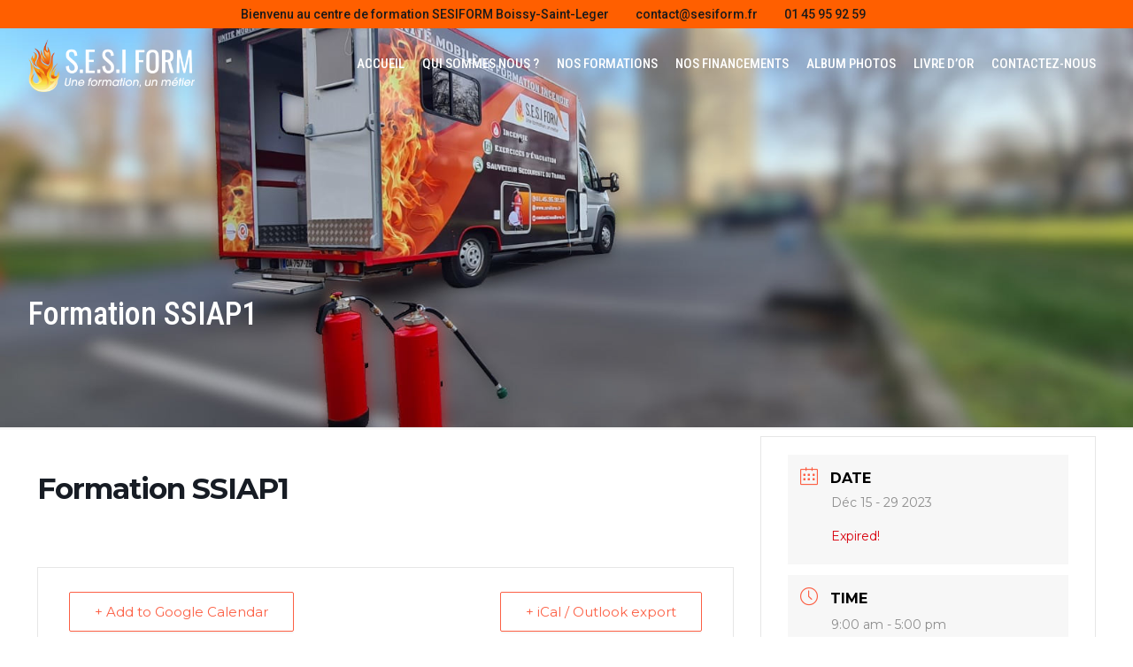

--- FILE ---
content_type: text/html; charset=UTF-8
request_url: https://agence-boissy.sesiform.fr/events/formation-ssiap1-7-743-209-653-460-684
body_size: 32841
content:
<!DOCTYPE html>
<html lang="fr-FR" class="no-js " itemscope itemtype="https://schema.org/WebPage" >
<head>
<meta charset="UTF-8" />
<!-- Global site tag (gtag.js) - Google Analytics -->
<script async src="https://www.googletagmanager.com/gtag/js?id=UA-131575661-50"></script>
<script>
window.dataLayer = window.dataLayer || [];
function gtag(){dataLayer.push(arguments);}
gtag('js', new Date());
gtag('config', 'UA-131575661-50');
</script><meta name='robots' content='index, follow, max-image-preview:large, max-snippet:-1, max-video-preview:-1' />
<style>img:is([sizes="auto" i], [sizes^="auto," i]) { contain-intrinsic-size: 3000px 1500px }</style>
<meta name="format-detection" content="telephone=no">
<meta name="viewport" content="width=device-width, initial-scale=1, maximum-scale=1" />
<link rel="shortcut icon" href="https://agence-boissy.sesiform.fr/wp-content/uploads/2020/11/favicon.png" type="image/x-icon" />
<link rel="apple-touch-icon" href="https://agence-boissy.sesiform.fr/wp-content/uploads/2020/11/favicon_180px.png" />
<!-- This site is optimized with the Yoast SEO plugin v26.8 - https://yoast.com/product/yoast-seo-wordpress/ -->
<title>Formation SSIAP1 &#8212; Sesiform</title>
<link rel="canonical" href="https://sesiform.fr/events/formation-ssiap1-7-743-209-653-460-684" />
<meta property="og:locale" content="fr_FR" />
<meta property="og:type" content="article" />
<meta property="og:title" content="Formation SSIAP1 &#8212; Sesiform" />
<meta property="og:url" content="https://sesiform.fr/events/formation-ssiap1-7-743-209-653-460-684" />
<meta property="og:site_name" content="Sesiform" />
<meta property="article:publisher" content="https://www.facebook.com/agentdesecuritessiap/" />
<meta name="twitter:card" content="summary_large_image" />
<meta name="twitter:site" content="@sesiform" />
<script type="application/ld+json" class="yoast-schema-graph">{"@context":"https://schema.org","@graph":[{"@type":"WebPage","@id":"https://sesiform.fr/events/formation-ssiap1-7-743-209-653-460-684","url":"https://sesiform.fr/events/formation-ssiap1-7-743-209-653-460-684","name":"Formation SSIAP1 &#8212; Sesiform","isPartOf":{"@id":"https://sesiform.fr/#website"},"datePublished":"2022-12-14T12:53:08+00:00","breadcrumb":{"@id":"https://sesiform.fr/events/formation-ssiap1-7-743-209-653-460-684#breadcrumb"},"inLanguage":"fr-FR","potentialAction":[{"@type":"ReadAction","target":["https://sesiform.fr/events/formation-ssiap1-7-743-209-653-460-684"]}]},{"@type":"BreadcrumbList","@id":"https://sesiform.fr/events/formation-ssiap1-7-743-209-653-460-684#breadcrumb","itemListElement":[{"@type":"ListItem","position":1,"name":"Accueil","item":"https://agence-boissy.sesiform.fr/"},{"@type":"ListItem","position":2,"name":"Events","item":"https://sesiform.fr/events"},{"@type":"ListItem","position":3,"name":"Formation SSIAP1"}]},{"@type":"WebSite","@id":"https://sesiform.fr/#website","url":"https://sesiform.fr/","name":"Sesiform","description":"Sesiform expert en formation sécurité incendie, sûreté et secourisme","publisher":{"@id":"https://sesiform.fr/#organization"},"potentialAction":[{"@type":"SearchAction","target":{"@type":"EntryPoint","urlTemplate":"https://sesiform.fr/?s={search_term_string}"},"query-input":{"@type":"PropertyValueSpecification","valueRequired":true,"valueName":"search_term_string"}}],"inLanguage":"fr-FR"},{"@type":"Organization","@id":"https://sesiform.fr/#organization","name":"SESIFORM","url":"https://sesiform.fr/","logo":{"@type":"ImageObject","inLanguage":"fr-FR","@id":"https://sesiform.fr/#/schema/logo/image/","url":"https://agence-boissy.sesiform.fr/wp-content/uploads/2020/11/logo.png","contentUrl":"https://agence-boissy.sesiform.fr/wp-content/uploads/2020/11/logo.png","width":309,"height":119,"caption":"SESIFORM"},"image":{"@id":"https://sesiform.fr/#/schema/logo/image/"},"sameAs":["https://www.facebook.com/agentdesecuritessiap/","https://x.com/sesiform","https://www.instagram.com/sesiform/","https://www.youtube.com/channel/UCNreS4pmV71UruCz0nD55lw"]}]}</script>
<!-- / Yoast SEO plugin. -->
<link rel='dns-prefetch' href='//fonts.googleapis.com' />
<link rel='dns-prefetch' href='//www.googletagmanager.com' />
<link rel="alternate" type="application/rss+xml" title="Sesiform &raquo; Flux" href="https://agence-boissy.sesiform.fr/feed" />
<link rel="alternate" type="application/rss+xml" title="Sesiform &raquo; Flux des commentaires" href="https://agence-boissy.sesiform.fr/comments/feed" />
<!-- <link rel='stylesheet' id='mec-select2-style-css' href='https://agence-boissy.sesiform.fr/wp-content/plugins/modern-events-calendar-lite/assets/packages/select2/select2.min.css?ver=6.6.6' type='text/css' media='all' /> -->
<!-- <link rel='stylesheet' id='mec-font-icons-css' href='https://agence-boissy.sesiform.fr/wp-content/plugins/modern-events-calendar-lite/assets/css/iconfonts.css?ver=6.7.4' type='text/css' media='all' /> -->
<!-- <link rel='stylesheet' id='mec-frontend-style-css' href='https://agence-boissy.sesiform.fr/wp-content/plugins/modern-events-calendar-lite/assets/css/frontend.min.css?ver=6.6.6' type='text/css' media='all' /> -->
<!-- <link rel='stylesheet' id='mec-tooltip-style-css' href='https://agence-boissy.sesiform.fr/wp-content/plugins/modern-events-calendar-lite/assets/packages/tooltip/tooltip.css?ver=6.7.4' type='text/css' media='all' /> -->
<!-- <link rel='stylesheet' id='mec-tooltip-shadow-style-css' href='https://agence-boissy.sesiform.fr/wp-content/plugins/modern-events-calendar-lite/assets/packages/tooltip/tooltipster-sideTip-shadow.min.css?ver=6.7.4' type='text/css' media='all' /> -->
<!-- <link rel='stylesheet' id='featherlight-css' href='https://agence-boissy.sesiform.fr/wp-content/plugins/modern-events-calendar-lite/assets/packages/featherlight/featherlight.css?ver=6.7.4' type='text/css' media='all' /> -->
<link rel="stylesheet" type="text/css" href="//agence-boissy.sesiform.fr/wp-content/cache/wpfc-minified/l1m2r26r/5tee9.css" media="all"/>
<link rel='stylesheet' id='mec-google-fonts-css' href='//fonts.googleapis.com/css?family=Montserrat%3A400%2C700%7CRoboto%3A100%2C300%2C400%2C700&#038;ver=6.7.4' type='text/css' media='all' />
<!-- <link rel='stylesheet' id='mec-lity-style-css' href='https://agence-boissy.sesiform.fr/wp-content/plugins/modern-events-calendar-lite/assets/packages/lity/lity.min.css?ver=6.7.4' type='text/css' media='all' /> -->
<!-- <link rel='stylesheet' id='mec-general-calendar-style-css' href='https://agence-boissy.sesiform.fr/wp-content/plugins/modern-events-calendar-lite/assets/css/mec-general-calendar.css?ver=6.7.4' type='text/css' media='all' /> -->
<!-- <link rel='stylesheet' id='wp-block-library-css' href='https://agence-boissy.sesiform.fr/wp-includes/css/dist/block-library/style.min.css?ver=6.7.4' type='text/css' media='all' /> -->
<link rel="stylesheet" type="text/css" href="//agence-boissy.sesiform.fr/wp-content/cache/wpfc-minified/l9ug48yy/5tee9.css" media="all"/>
<style id='classic-theme-styles-inline-css' type='text/css'>
/*! This file is auto-generated */
.wp-block-button__link{color:#fff;background-color:#32373c;border-radius:9999px;box-shadow:none;text-decoration:none;padding:calc(.667em + 2px) calc(1.333em + 2px);font-size:1.125em}.wp-block-file__button{background:#32373c;color:#fff;text-decoration:none}
</style>
<style id='global-styles-inline-css' type='text/css'>
:root{--wp--preset--aspect-ratio--square: 1;--wp--preset--aspect-ratio--4-3: 4/3;--wp--preset--aspect-ratio--3-4: 3/4;--wp--preset--aspect-ratio--3-2: 3/2;--wp--preset--aspect-ratio--2-3: 2/3;--wp--preset--aspect-ratio--16-9: 16/9;--wp--preset--aspect-ratio--9-16: 9/16;--wp--preset--color--black: #000000;--wp--preset--color--cyan-bluish-gray: #abb8c3;--wp--preset--color--white: #ffffff;--wp--preset--color--pale-pink: #f78da7;--wp--preset--color--vivid-red: #cf2e2e;--wp--preset--color--luminous-vivid-orange: #ff6900;--wp--preset--color--luminous-vivid-amber: #fcb900;--wp--preset--color--light-green-cyan: #7bdcb5;--wp--preset--color--vivid-green-cyan: #00d084;--wp--preset--color--pale-cyan-blue: #8ed1fc;--wp--preset--color--vivid-cyan-blue: #0693e3;--wp--preset--color--vivid-purple: #9b51e0;--wp--preset--gradient--vivid-cyan-blue-to-vivid-purple: linear-gradient(135deg,rgba(6,147,227,1) 0%,rgb(155,81,224) 100%);--wp--preset--gradient--light-green-cyan-to-vivid-green-cyan: linear-gradient(135deg,rgb(122,220,180) 0%,rgb(0,208,130) 100%);--wp--preset--gradient--luminous-vivid-amber-to-luminous-vivid-orange: linear-gradient(135deg,rgba(252,185,0,1) 0%,rgba(255,105,0,1) 100%);--wp--preset--gradient--luminous-vivid-orange-to-vivid-red: linear-gradient(135deg,rgba(255,105,0,1) 0%,rgb(207,46,46) 100%);--wp--preset--gradient--very-light-gray-to-cyan-bluish-gray: linear-gradient(135deg,rgb(238,238,238) 0%,rgb(169,184,195) 100%);--wp--preset--gradient--cool-to-warm-spectrum: linear-gradient(135deg,rgb(74,234,220) 0%,rgb(151,120,209) 20%,rgb(207,42,186) 40%,rgb(238,44,130) 60%,rgb(251,105,98) 80%,rgb(254,248,76) 100%);--wp--preset--gradient--blush-light-purple: linear-gradient(135deg,rgb(255,206,236) 0%,rgb(152,150,240) 100%);--wp--preset--gradient--blush-bordeaux: linear-gradient(135deg,rgb(254,205,165) 0%,rgb(254,45,45) 50%,rgb(107,0,62) 100%);--wp--preset--gradient--luminous-dusk: linear-gradient(135deg,rgb(255,203,112) 0%,rgb(199,81,192) 50%,rgb(65,88,208) 100%);--wp--preset--gradient--pale-ocean: linear-gradient(135deg,rgb(255,245,203) 0%,rgb(182,227,212) 50%,rgb(51,167,181) 100%);--wp--preset--gradient--electric-grass: linear-gradient(135deg,rgb(202,248,128) 0%,rgb(113,206,126) 100%);--wp--preset--gradient--midnight: linear-gradient(135deg,rgb(2,3,129) 0%,rgb(40,116,252) 100%);--wp--preset--font-size--small: 13px;--wp--preset--font-size--medium: 20px;--wp--preset--font-size--large: 36px;--wp--preset--font-size--x-large: 42px;--wp--preset--spacing--20: 0.44rem;--wp--preset--spacing--30: 0.67rem;--wp--preset--spacing--40: 1rem;--wp--preset--spacing--50: 1.5rem;--wp--preset--spacing--60: 2.25rem;--wp--preset--spacing--70: 3.38rem;--wp--preset--spacing--80: 5.06rem;--wp--preset--shadow--natural: 6px 6px 9px rgba(0, 0, 0, 0.2);--wp--preset--shadow--deep: 12px 12px 50px rgba(0, 0, 0, 0.4);--wp--preset--shadow--sharp: 6px 6px 0px rgba(0, 0, 0, 0.2);--wp--preset--shadow--outlined: 6px 6px 0px -3px rgba(255, 255, 255, 1), 6px 6px rgba(0, 0, 0, 1);--wp--preset--shadow--crisp: 6px 6px 0px rgba(0, 0, 0, 1);}:where(.is-layout-flex){gap: 0.5em;}:where(.is-layout-grid){gap: 0.5em;}body .is-layout-flex{display: flex;}.is-layout-flex{flex-wrap: wrap;align-items: center;}.is-layout-flex > :is(*, div){margin: 0;}body .is-layout-grid{display: grid;}.is-layout-grid > :is(*, div){margin: 0;}:where(.wp-block-columns.is-layout-flex){gap: 2em;}:where(.wp-block-columns.is-layout-grid){gap: 2em;}:where(.wp-block-post-template.is-layout-flex){gap: 1.25em;}:where(.wp-block-post-template.is-layout-grid){gap: 1.25em;}.has-black-color{color: var(--wp--preset--color--black) !important;}.has-cyan-bluish-gray-color{color: var(--wp--preset--color--cyan-bluish-gray) !important;}.has-white-color{color: var(--wp--preset--color--white) !important;}.has-pale-pink-color{color: var(--wp--preset--color--pale-pink) !important;}.has-vivid-red-color{color: var(--wp--preset--color--vivid-red) !important;}.has-luminous-vivid-orange-color{color: var(--wp--preset--color--luminous-vivid-orange) !important;}.has-luminous-vivid-amber-color{color: var(--wp--preset--color--luminous-vivid-amber) !important;}.has-light-green-cyan-color{color: var(--wp--preset--color--light-green-cyan) !important;}.has-vivid-green-cyan-color{color: var(--wp--preset--color--vivid-green-cyan) !important;}.has-pale-cyan-blue-color{color: var(--wp--preset--color--pale-cyan-blue) !important;}.has-vivid-cyan-blue-color{color: var(--wp--preset--color--vivid-cyan-blue) !important;}.has-vivid-purple-color{color: var(--wp--preset--color--vivid-purple) !important;}.has-black-background-color{background-color: var(--wp--preset--color--black) !important;}.has-cyan-bluish-gray-background-color{background-color: var(--wp--preset--color--cyan-bluish-gray) !important;}.has-white-background-color{background-color: var(--wp--preset--color--white) !important;}.has-pale-pink-background-color{background-color: var(--wp--preset--color--pale-pink) !important;}.has-vivid-red-background-color{background-color: var(--wp--preset--color--vivid-red) !important;}.has-luminous-vivid-orange-background-color{background-color: var(--wp--preset--color--luminous-vivid-orange) !important;}.has-luminous-vivid-amber-background-color{background-color: var(--wp--preset--color--luminous-vivid-amber) !important;}.has-light-green-cyan-background-color{background-color: var(--wp--preset--color--light-green-cyan) !important;}.has-vivid-green-cyan-background-color{background-color: var(--wp--preset--color--vivid-green-cyan) !important;}.has-pale-cyan-blue-background-color{background-color: var(--wp--preset--color--pale-cyan-blue) !important;}.has-vivid-cyan-blue-background-color{background-color: var(--wp--preset--color--vivid-cyan-blue) !important;}.has-vivid-purple-background-color{background-color: var(--wp--preset--color--vivid-purple) !important;}.has-black-border-color{border-color: var(--wp--preset--color--black) !important;}.has-cyan-bluish-gray-border-color{border-color: var(--wp--preset--color--cyan-bluish-gray) !important;}.has-white-border-color{border-color: var(--wp--preset--color--white) !important;}.has-pale-pink-border-color{border-color: var(--wp--preset--color--pale-pink) !important;}.has-vivid-red-border-color{border-color: var(--wp--preset--color--vivid-red) !important;}.has-luminous-vivid-orange-border-color{border-color: var(--wp--preset--color--luminous-vivid-orange) !important;}.has-luminous-vivid-amber-border-color{border-color: var(--wp--preset--color--luminous-vivid-amber) !important;}.has-light-green-cyan-border-color{border-color: var(--wp--preset--color--light-green-cyan) !important;}.has-vivid-green-cyan-border-color{border-color: var(--wp--preset--color--vivid-green-cyan) !important;}.has-pale-cyan-blue-border-color{border-color: var(--wp--preset--color--pale-cyan-blue) !important;}.has-vivid-cyan-blue-border-color{border-color: var(--wp--preset--color--vivid-cyan-blue) !important;}.has-vivid-purple-border-color{border-color: var(--wp--preset--color--vivid-purple) !important;}.has-vivid-cyan-blue-to-vivid-purple-gradient-background{background: var(--wp--preset--gradient--vivid-cyan-blue-to-vivid-purple) !important;}.has-light-green-cyan-to-vivid-green-cyan-gradient-background{background: var(--wp--preset--gradient--light-green-cyan-to-vivid-green-cyan) !important;}.has-luminous-vivid-amber-to-luminous-vivid-orange-gradient-background{background: var(--wp--preset--gradient--luminous-vivid-amber-to-luminous-vivid-orange) !important;}.has-luminous-vivid-orange-to-vivid-red-gradient-background{background: var(--wp--preset--gradient--luminous-vivid-orange-to-vivid-red) !important;}.has-very-light-gray-to-cyan-bluish-gray-gradient-background{background: var(--wp--preset--gradient--very-light-gray-to-cyan-bluish-gray) !important;}.has-cool-to-warm-spectrum-gradient-background{background: var(--wp--preset--gradient--cool-to-warm-spectrum) !important;}.has-blush-light-purple-gradient-background{background: var(--wp--preset--gradient--blush-light-purple) !important;}.has-blush-bordeaux-gradient-background{background: var(--wp--preset--gradient--blush-bordeaux) !important;}.has-luminous-dusk-gradient-background{background: var(--wp--preset--gradient--luminous-dusk) !important;}.has-pale-ocean-gradient-background{background: var(--wp--preset--gradient--pale-ocean) !important;}.has-electric-grass-gradient-background{background: var(--wp--preset--gradient--electric-grass) !important;}.has-midnight-gradient-background{background: var(--wp--preset--gradient--midnight) !important;}.has-small-font-size{font-size: var(--wp--preset--font-size--small) !important;}.has-medium-font-size{font-size: var(--wp--preset--font-size--medium) !important;}.has-large-font-size{font-size: var(--wp--preset--font-size--large) !important;}.has-x-large-font-size{font-size: var(--wp--preset--font-size--x-large) !important;}
:where(.wp-block-post-template.is-layout-flex){gap: 1.25em;}:where(.wp-block-post-template.is-layout-grid){gap: 1.25em;}
:where(.wp-block-columns.is-layout-flex){gap: 2em;}:where(.wp-block-columns.is-layout-grid){gap: 2em;}
:root :where(.wp-block-pullquote){font-size: 1.5em;line-height: 1.6;}
</style>
<!-- <link rel='stylesheet' id='contact-form-7-css' href='https://agence-boissy.sesiform.fr/wp-content/plugins/contact-form-7/includes/css/styles.css?ver=6.1.4' type='text/css' media='all' /> -->
<!-- <link rel='stylesheet' id='mfn-be-css' href='https://agence-boissy.sesiform.fr/wp-content/themes/betheme/css/be.css?ver=25.1.9.1' type='text/css' media='all' /> -->
<!-- <link rel='stylesheet' id='mfn-animations-css' href='https://agence-boissy.sesiform.fr/wp-content/themes/betheme/assets/animations/animations.min.css?ver=25.1.9.1' type='text/css' media='all' /> -->
<!-- <link rel='stylesheet' id='mfn-font-awesome-css' href='https://agence-boissy.sesiform.fr/wp-content/themes/betheme/fonts/fontawesome/fontawesome.css?ver=25.1.9.1' type='text/css' media='all' /> -->
<!-- <link rel='stylesheet' id='mfn-jplayer-css' href='https://agence-boissy.sesiform.fr/wp-content/themes/betheme/assets/jplayer/css/jplayer.blue.monday.min.css?ver=25.1.9.1' type='text/css' media='all' /> -->
<!-- <link rel='stylesheet' id='mfn-responsive-css' href='https://agence-boissy.sesiform.fr/wp-content/themes/betheme/css/responsive.css?ver=25.1.9.1' type='text/css' media='all' /> -->
<link rel="stylesheet" type="text/css" href="//agence-boissy.sesiform.fr/wp-content/cache/wpfc-minified/efulg3gk/88j18.css" media="all"/>
<link rel='stylesheet' id='mfn-fonts-css' href='https://fonts.googleapis.com/css?family=Roboto%3A1%2C300%2C400%2C400italic%2C500%2C600%2C700%2C700italic%2C900%7CRoboto+Condensed%3A1%2C300%2C400%2C400italic%2C500%2C600%2C700%2C700italic%2C900&#038;display=swap&#038;ver=6.7.4' type='text/css' media='all' />
<style id='mfn-dynamic-inline-css' type='text/css'>
#Subheader{background-image:url(https://agence-boissy.sesiform.fr/wp-content/uploads/2022/01/unite-mobile-de-formation-incendie.jpg);background-repeat:no-repeat;background-position:center;background-size:cover}
html{background-color:#ffffff}#Wrapper,#Content,.mfn-popup .mfn-popup-content,.mfn-off-canvas-sidebar .mfn-off-canvas-content-wrapper,.mfn-cart-holder,.mfn-header-login,#Top_bar .search_wrapper,#Top_bar .top_bar_right .mfn-live-search-box,.column_livesearch .mfn-live-search-wrapper,.column_livesearch .mfn-live-search-box{background-color:#ffffff}body:not(.template-slider) #Header{min-height:0px}body.header-below:not(.template-slider) #Header{padding-top:0px}#Subheader{padding:295px 0 100px}#Footer .widgets_wrapper{padding:50px 0px 0px}body,button,span.date_label,.timeline_items li h3 span,input[type="submit"],input[type="reset"],input[type="button"],input[type="date"],input[type="text"],input[type="password"],input[type="tel"],input[type="email"],textarea,select,.offer_li .title h3{font-family:"Roboto",Helvetica,Arial,sans-serif}#menu > ul > li > a,a.action_button,#overlay-menu ul li a{font-family:"Roboto Condensed",Helvetica,Arial,sans-serif}#Subheader .title{font-family:"Roboto Condensed",Helvetica,Arial,sans-serif}h1,h2,h3,h4,.text-logo #logo{font-family:"Roboto Condensed",Helvetica,Arial,sans-serif}h5,h6{font-family:"Roboto Condensed",Helvetica,Arial,sans-serif}blockquote{font-family:"Roboto Condensed",Helvetica,Arial,sans-serif}.chart_box .chart .num,.counter .desc_wrapper .number-wrapper,.how_it_works .image .number,.pricing-box .plan-header .price,.quick_fact .number-wrapper,.woocommerce .product div.entry-summary .price{font-family:"Roboto Condensed",Helvetica,Arial,sans-serif}body{font-size:17px;line-height:28px;font-weight:300;letter-spacing:0px}.big{font-size:20px;line-height:28px;font-weight:600;letter-spacing:0px}#menu > ul > li > a,a.action_button,#overlay-menu ul li a{font-size:15px;font-weight:500;letter-spacing:0px}#overlay-menu ul li a{line-height:22.5px}#Subheader .title{font-size:136px;line-height:136px;font-weight:500;letter-spacing:0px}h1,.text-logo #logo{font-size:115px;line-height:110px;font-weight:900;letter-spacing:-2px}h2{font-size:50px;line-height:60px;font-weight:800;letter-spacing:-2px}h3,.woocommerce ul.products li.product h3,.woocommerce #customer_login h2{font-size:20px;line-height:25px;font-weight:700;letter-spacing:0px}h4,.woocommerce .woocommerce-order-details__title,.woocommerce .wc-bacs-bank-details-heading,.woocommerce .woocommerce-customer-details h2{font-size:20px;line-height:23px;font-weight:700;letter-spacing:0px}h5{font-size:18px;line-height:25px;font-weight:700;letter-spacing:0px}h6{font-size:16px;line-height:20px;font-weight:500;letter-spacing:0px}#Intro .intro-title{font-size:40px;line-height:40px;font-weight:400;letter-spacing:0px}@media only screen and (min-width:768px) and (max-width:959px){body{font-size:14px;line-height:24px;letter-spacing:0px}.big{font-size:17px;line-height:24px;letter-spacing:0px}#menu > ul > li > a,a.action_button,#overlay-menu ul li a{font-size:13px;letter-spacing:0px}#overlay-menu ul li a{line-height:19.5px;letter-spacing:0px}#Subheader .title{font-size:116px;line-height:116px;letter-spacing:0px}h1,.text-logo #logo{font-size:98px;line-height:94px;letter-spacing:-2px}h2{font-size:43px;line-height:51px;letter-spacing:-2px}h3,.woocommerce ul.products li.product h3,.woocommerce #customer_login h2{font-size:17px;line-height:21px;letter-spacing:0px}h4,.woocommerce .woocommerce-order-details__title,.woocommerce .wc-bacs-bank-details-heading,.woocommerce .woocommerce-customer-details h2{font-size:17px;line-height:20px;letter-spacing:0px}h5{font-size:15px;line-height:21px;letter-spacing:0px}h6{font-size:14px;line-height:19px;letter-spacing:0px}#Intro .intro-title{font-size:34px;line-height:34px;letter-spacing:0px}blockquote{font-size:15px}.chart_box .chart .num{font-size:45px;line-height:45px}.counter .desc_wrapper .number-wrapper{font-size:45px;line-height:45px}.counter .desc_wrapper .title{font-size:14px;line-height:18px}.faq .question .title{font-size:14px}.fancy_heading .title{font-size:38px;line-height:38px}.offer .offer_li .desc_wrapper .title h3{font-size:32px;line-height:32px}.offer_thumb_ul li.offer_thumb_li .desc_wrapper .title h3{font-size:32px;line-height:32px}.pricing-box .plan-header h2{font-size:27px;line-height:27px}.pricing-box .plan-header .price > span{font-size:40px;line-height:40px}.pricing-box .plan-header .price sup.currency{font-size:18px;line-height:18px}.pricing-box .plan-header .price sup.period{font-size:14px;line-height:14px}.quick_fact .number{font-size:80px;line-height:80px}.trailer_box .desc h2{font-size:27px;line-height:27px}.widget > h3{font-size:17px;line-height:20px}}@media only screen and (min-width:480px) and (max-width:767px){body{font-size:13px;line-height:21px;letter-spacing:0px}.big{font-size:15px;line-height:21px;letter-spacing:0px}#menu > ul > li > a,a.action_button,#overlay-menu ul li a{font-size:13px;letter-spacing:0px}#overlay-menu ul li a{line-height:19.5px;letter-spacing:0px}#Subheader .title{font-size:102px;line-height:102px;letter-spacing:0px}h1,.text-logo #logo{font-size:86px;line-height:83px;letter-spacing:-2px}h2{font-size:38px;line-height:45px;letter-spacing:-2px}h3,.woocommerce ul.products li.product h3,.woocommerce #customer_login h2{font-size:15px;line-height:19px;letter-spacing:0px}h4,.woocommerce .woocommerce-order-details__title,.woocommerce .wc-bacs-bank-details-heading,.woocommerce .woocommerce-customer-details h2{font-size:15px;line-height:19px;letter-spacing:0px}h5{font-size:14px;line-height:19px;letter-spacing:0px}h6{font-size:13px;line-height:19px;letter-spacing:0px}#Intro .intro-title{font-size:30px;line-height:30px;letter-spacing:0px}blockquote{font-size:14px}.chart_box .chart .num{font-size:40px;line-height:40px}.counter .desc_wrapper .number-wrapper{font-size:40px;line-height:40px}.counter .desc_wrapper .title{font-size:13px;line-height:16px}.faq .question .title{font-size:13px}.fancy_heading .title{font-size:34px;line-height:34px}.offer .offer_li .desc_wrapper .title h3{font-size:28px;line-height:28px}.offer_thumb_ul li.offer_thumb_li .desc_wrapper .title h3{font-size:28px;line-height:28px}.pricing-box .plan-header h2{font-size:24px;line-height:24px}.pricing-box .plan-header .price > span{font-size:34px;line-height:34px}.pricing-box .plan-header .price sup.currency{font-size:16px;line-height:16px}.pricing-box .plan-header .price sup.period{font-size:13px;line-height:13px}.quick_fact .number{font-size:70px;line-height:70px}.trailer_box .desc h2{font-size:24px;line-height:24px}.widget > h3{font-size:16px;line-height:19px}}@media only screen and (max-width:479px){body{font-size:13px;line-height:19px;letter-spacing:0px}.big{font-size:13px;line-height:19px;letter-spacing:0px}#menu > ul > li > a,a.action_button,#overlay-menu ul li a{font-size:13px;letter-spacing:0px}#overlay-menu ul li a{line-height:19.5px;letter-spacing:0px}#Subheader .title{font-size:82px;line-height:82px;letter-spacing:0px}h1,.text-logo #logo{font-size:69px;line-height:66px;letter-spacing:-1px}h2{font-size:30px;line-height:36px;letter-spacing:-1px}h3,.woocommerce ul.products li.product h3,.woocommerce #customer_login h2{font-size:13px;line-height:19px;letter-spacing:0px}h4,.woocommerce .woocommerce-order-details__title,.woocommerce .wc-bacs-bank-details-heading,.woocommerce .woocommerce-customer-details h2{font-size:13px;line-height:19px;letter-spacing:0px}h5{font-size:13px;line-height:19px;letter-spacing:0px}h6{font-size:13px;line-height:19px;letter-spacing:0px}#Intro .intro-title{font-size:24px;line-height:24px;letter-spacing:0px}blockquote{font-size:13px}.chart_box .chart .num{font-size:35px;line-height:35px}.counter .desc_wrapper .number-wrapper{font-size:35px;line-height:35px}.counter .desc_wrapper .title{font-size:13px;line-height:26px}.faq .question .title{font-size:13px}.fancy_heading .title{font-size:30px;line-height:30px}.offer .offer_li .desc_wrapper .title h3{font-size:26px;line-height:26px}.offer_thumb_ul li.offer_thumb_li .desc_wrapper .title h3{font-size:26px;line-height:26px}.pricing-box .plan-header h2{font-size:21px;line-height:21px}.pricing-box .plan-header .price > span{font-size:32px;line-height:32px}.pricing-box .plan-header .price sup.currency{font-size:14px;line-height:14px}.pricing-box .plan-header .price sup.period{font-size:13px;line-height:13px}.quick_fact .number{font-size:60px;line-height:60px}.trailer_box .desc h2{font-size:21px;line-height:21px}.widget > h3{font-size:15px;line-height:18px}}.with_aside .sidebar.columns{width:23%}.with_aside .sections_group{width:77%}.aside_both .sidebar.columns{width:18%}.aside_both .sidebar.sidebar-1{margin-left:-82%}.aside_both .sections_group{width:64%;margin-left:18%}@media only screen and (min-width:1240px){#Wrapper,.with_aside .content_wrapper{max-width:1260px}.section_wrapper,.container{max-width:1240px}.layout-boxed.header-boxed #Top_bar.is-sticky{max-width:1260px}}@media only screen and (max-width:767px){.section_wrapper,.container,.four.columns .widget-area{max-width:480px !important}}.button-default .button,.button-flat .button,.button-round .button{background-color:#ff5f00;color:#1a1a1a}.button-stroke .button{border-color:#ff5f00;color:#1a1a1a}.button-stroke .button:hover{background-color:#ff5f00;color:#fff}.button-default .button_theme,.button-default button,.button-default input[type="button"],.button-default input[type="reset"],.button-default input[type="submit"],.button-flat .button_theme,.button-flat button,.button-flat input[type="button"],.button-flat input[type="reset"],.button-flat input[type="submit"],.button-round .button_theme,.button-round button,.button-round input[type="button"],.button-round input[type="reset"],.button-round input[type="submit"],.woocommerce #respond input#submit,.woocommerce a.button:not(.default),.woocommerce button.button,.woocommerce input.button,.woocommerce #respond input#submit:hover,.woocommerce a.button:hover,.woocommerce button.button:hover,.woocommerce input.button:hover{color:#1a1a1a}.button-stroke .button_theme:hover,.button-stroke button:hover,.button-stroke input[type="submit"]:hover,.button-stroke input[type="reset"]:hover,.button-stroke input[type="button"]:hover,.button-stroke .woocommerce #respond input#submit:hover,.button-stroke .woocommerce a.button:not(.default):hover,.button-stroke .woocommerce button.button:hover,.button-stroke.woocommerce input.button:hover{color:#1a1a1a !important}.button-stroke .button_theme:hover .button_icon i{color:#1a1a1a !important}.button-default .single_add_to_cart_button,.button-flat .single_add_to_cart_button,.button-round .single_add_to_cart_button,.button-default .woocommerce .button:disabled,.button-flat .woocommerce .button:disabled,.button-round .woocommerce .button:disabled,.button-default .woocommerce .button.alt .button-flat .woocommerce .button.alt,.button-round .woocommerce .button.alt{color:#1a1a1a!important}.action_button,.action_button:hover{background-color:#1a1a1a;color:#ffffff}.button-stroke a.action_button{border-color:#1a1a1a}.button-stroke a.action_button:hover{background-color:#1a1a1a!important}.footer_button{color:#ffffff!important;background-color:transparent;box-shadow:none!important}.footer_button:after{display:none!important}.button-custom .button,.button-custom .action_button,.button-custom .footer_button,.button-custom button,.button-custom button.button,.button-custom input[type="button"],.button-custom input[type="reset"],.button-custom input[type="submit"],.button-custom .woocommerce #respond input#submit,.button-custom .woocommerce a.button,.button-custom .woocommerce button.button,.button-custom .woocommerce input.button{font-family:Arial;font-size:14px;line-height:14px;font-weight:400;letter-spacing:0px;padding:12px 20px 12px 20px;border-width:0px;border-radius:0px}.button-custom .button{color:#626262;background-color:#dbdddf;border-color:transparent}.button-custom .button:hover{color:#626262;background-color:#d3d3d3;border-color:transparent}.button-custom .button_theme,.button-custom button,.button-custom input[type="button"],.button-custom input[type="reset"],.button-custom input[type="submit"],.button-custom .woocommerce #respond input#submit,.button-custom .woocommerce a.button:not(.default),.button-custom .woocommerce button.button,.button-custom .woocommerce input.button{color:#ffffff;background-color:#0095eb;border-color:transparent}.button-custom .button_theme:hover,.button-custom button:hover,.button-custom input[type="button"]:hover,.button-custom input[type="reset"]:hover,.button-custom input[type="submit"]:hover,.button-custom .woocommerce #respond input#submit:hover,.button-custom .woocommerce a.button:not(.default):hover,.button-custom .woocommerce button.button:hover,.button-custom .woocommerce input.button:hover{color:#ffffff;background-color:#007cc3;border-color:transparent}.button-custom .action_button{color:#626262;background-color:#dbdddf;border-color:transparent}.button-custom .action_button:hover{color:#626262;background-color:#d3d3d3;border-color:transparent}.button-custom .single_add_to_cart_button,.button-custom .woocommerce .button:disabled,.button-custom .woocommerce .button.alt{line-height:14px!important;padding:12px 20px 12px 20px!important;color:#ffffff!important;background-color:#0095eb!important}.button-custom .single_add_to_cart_button:hover,.button-custom .woocommerce .button:disabled:hover,.button-custom .woocommerce .button.alt:hover{color:#ffffff!important;background-color:#007cc3!important}#Top_bar #logo,.header-fixed #Top_bar #logo,.header-plain #Top_bar #logo,.header-transparent #Top_bar #logo{height:60px;line-height:60px;padding:10px 0}.logo-overflow #Top_bar:not(.is-sticky) .logo{height:80px}#Top_bar .menu > li > a{padding:10px 0}.menu-highlight:not(.header-creative) #Top_bar .menu > li > a{margin:15px 0}.header-plain:not(.menu-highlight) #Top_bar .menu > li > a span:not(.description){line-height:80px}.header-fixed #Top_bar .menu > li > a{padding:25px 0}@media only screen and (max-width:767px){.mobile-header-mini #Top_bar #logo{height:50px!important;line-height:50px!important;margin:5px 0}}.image_frame,.wp-caption{border-width:0px}.alert{border-radius:0px}#Top_bar .top_bar_right .top-bar-right-input input{width:200px}.mfn-live-search-box .mfn-live-search-list{max-height:300px}input[type="date"],input[type="email"],input[type="number"],input[type="password"],input[type="search"],input[type="tel"],input[type="text"],input[type="url"],select,textarea,.woocommerce .quantity input.qty{border-width:1px}.select2-container--default .select2-selection--single,.select2-dropdown,.select2-container--default.select2-container--open .select2-selection--single{border-width:1px}input[type="date"],input[type="email"],input[type="number"],input[type="password"],input[type="search"],input[type="tel"],input[type="text"],input[type="url"],select,textarea,.woocommerce .quantity input.qty{border-radius:5px}.select2-container--default .select2-selection--single,.select2-dropdown,.select2-container--default.select2-container--open .select2-selection--single{border-radius:5px}#Side_slide{right:-250px;width:250px}#Side_slide.left{left:-250px}.blog-teaser li .desc-wrapper .desc{background-position-y:-1px}@media only screen and ( max-width:767px ){}@media only screen and (min-width:1240px){body:not(.header-simple) #Top_bar #menu{display:block!important}.tr-menu #Top_bar #menu{background:none!important}#Top_bar .menu > li > ul.mfn-megamenu > li{float:left}#Top_bar .menu > li > ul.mfn-megamenu > li.mfn-megamenu-cols-1{width:100%}#Top_bar .menu > li > ul.mfn-megamenu > li.mfn-megamenu-cols-2{width:50%}#Top_bar .menu > li > ul.mfn-megamenu > li.mfn-megamenu-cols-3{width:33.33%}#Top_bar .menu > li > ul.mfn-megamenu > li.mfn-megamenu-cols-4{width:25%}#Top_bar .menu > li > ul.mfn-megamenu > li.mfn-megamenu-cols-5{width:20%}#Top_bar .menu > li > ul.mfn-megamenu > li.mfn-megamenu-cols-6{width:16.66%}#Top_bar .menu > li > ul.mfn-megamenu > li > ul{display:block!important;position:inherit;left:auto;top:auto;border-width:0 1px 0 0}#Top_bar .menu > li > ul.mfn-megamenu > li:last-child > ul{border:0}#Top_bar .menu > li > ul.mfn-megamenu > li > ul li{width:auto}#Top_bar .menu > li > ul.mfn-megamenu a.mfn-megamenu-title{text-transform:uppercase;font-weight:400;background:none}#Top_bar .menu > li > ul.mfn-megamenu a .menu-arrow{display:none}.menuo-right #Top_bar .menu > li > ul.mfn-megamenu{left:0;width:98%!important;margin:0 1%;padding:20px 0}.menuo-right #Top_bar .menu > li > ul.mfn-megamenu-bg{box-sizing:border-box}#Top_bar .menu > li > ul.mfn-megamenu-bg{padding:20px 166px 20px 20px;background-repeat:no-repeat;background-position:right bottom}.rtl #Top_bar .menu > li > ul.mfn-megamenu-bg{padding-left:166px;padding-right:20px;background-position:left bottom}#Top_bar .menu > li > ul.mfn-megamenu-bg > li{background:none}#Top_bar .menu > li > ul.mfn-megamenu-bg > li a{border:none}#Top_bar .menu > li > ul.mfn-megamenu-bg > li > ul{background:none!important;-webkit-box-shadow:0 0 0 0;-moz-box-shadow:0 0 0 0;box-shadow:0 0 0 0}.mm-vertical #Top_bar .container{position:relative}.mm-vertical #Top_bar .top_bar_left{position:static}.mm-vertical #Top_bar .menu > li ul{box-shadow:0 0 0 0 transparent!important;background-image:none}.mm-vertical #Top_bar .menu > li > ul.mfn-megamenu{padding:20px 0}.mm-vertical.header-plain #Top_bar .menu > li > ul.mfn-megamenu{width:100%!important;margin:0}.mm-vertical #Top_bar .menu > li > ul.mfn-megamenu > li{display:table-cell;float:none!important;width:10%;padding:0 15px;border-right:1px solid rgba(0,0,0,0.05)}.mm-vertical #Top_bar .menu > li > ul.mfn-megamenu > li:last-child{border-right-width:0}.mm-vertical #Top_bar .menu > li > ul.mfn-megamenu > li.hide-border{border-right-width:0}.mm-vertical #Top_bar .menu > li > ul.mfn-megamenu > li a{border-bottom-width:0;padding:9px 15px;line-height:120%}.mm-vertical #Top_bar .menu > li > ul.mfn-megamenu a.mfn-megamenu-title{font-weight:700}.rtl .mm-vertical #Top_bar .menu > li > ul.mfn-megamenu > li:first-child{border-right-width:0}.rtl .mm-vertical #Top_bar .menu > li > ul.mfn-megamenu > li:last-child{border-right-width:1px}body.header-shop #Top_bar #menu{display:flex!important}.header-shop #Top_bar.is-sticky .top_bar_row_second{display:none}.header-plain:not(.menuo-right) #Header .top_bar_left{width:auto!important}.header-stack.header-center #Top_bar #menu{display:inline-block!important}.header-simple #Top_bar #menu{display:none;height:auto;width:300px;bottom:auto;top:100%;right:1px;position:absolute;margin:0}.header-simple #Header a.responsive-menu-toggle{display:block;right:10px}.header-simple #Top_bar #menu > ul{width:100%;float:left}.header-simple #Top_bar #menu ul li{width:100%;padding-bottom:0;border-right:0;position:relative}.header-simple #Top_bar #menu ul li a{padding:0 20px;margin:0;display:block;height:auto;line-height:normal;border:none}.header-simple #Top_bar #menu ul li a:after{display:none}.header-simple #Top_bar #menu ul li a span{border:none;line-height:44px;display:inline;padding:0}.header-simple #Top_bar #menu ul li.submenu .menu-toggle{display:block;position:absolute;right:0;top:0;width:44px;height:44px;line-height:44px;font-size:30px;font-weight:300;text-align:center;cursor:pointer;color:#444;opacity:0.33}.header-simple #Top_bar #menu ul li.submenu .menu-toggle:after{content:"+"}.header-simple #Top_bar #menu ul li.hover > .menu-toggle:after{content:"-"}.header-simple #Top_bar #menu ul li.hover a{border-bottom:0}.header-simple #Top_bar #menu ul.mfn-megamenu li .menu-toggle{display:none}.header-simple #Top_bar #menu ul li ul{position:relative!important;left:0!important;top:0;padding:0;margin:0!important;width:auto!important;background-image:none}.header-simple #Top_bar #menu ul li ul li{width:100%!important;display:block;padding:0}.header-simple #Top_bar #menu ul li ul li a{padding:0 20px 0 30px}.header-simple #Top_bar #menu ul li ul li a .menu-arrow{display:none}.header-simple #Top_bar #menu ul li ul li a span{padding:0}.header-simple #Top_bar #menu ul li ul li a span:after{display:none!important}.header-simple #Top_bar .menu > li > ul.mfn-megamenu a.mfn-megamenu-title{text-transform:uppercase;font-weight:400}.header-simple #Top_bar .menu > li > ul.mfn-megamenu > li > ul{display:block!important;position:inherit;left:auto;top:auto}.header-simple #Top_bar #menu ul li ul li ul{border-left:0!important;padding:0;top:0}.header-simple #Top_bar #menu ul li ul li ul li a{padding:0 20px 0 40px}.rtl.header-simple #Top_bar #menu{left:1px;right:auto}.rtl.header-simple #Top_bar a.responsive-menu-toggle{left:10px;right:auto}.rtl.header-simple #Top_bar #menu ul li.submenu .menu-toggle{left:0;right:auto}.rtl.header-simple #Top_bar #menu ul li ul{left:auto!important;right:0!important}.rtl.header-simple #Top_bar #menu ul li ul li a{padding:0 30px 0 20px}.rtl.header-simple #Top_bar #menu ul li ul li ul li a{padding:0 40px 0 20px}.menu-highlight #Top_bar .menu > li{margin:0 2px}.menu-highlight:not(.header-creative) #Top_bar .menu > li > a{padding:0;-webkit-border-radius:5px;border-radius:5px}.menu-highlight #Top_bar .menu > li > a:after{display:none}.menu-highlight #Top_bar .menu > li > a span:not(.description){line-height:50px}.menu-highlight #Top_bar .menu > li > a span.description{display:none}.menu-highlight.header-stack #Top_bar .menu > li > a{margin:10px 0!important}.menu-highlight.header-stack #Top_bar .menu > li > a span:not(.description){line-height:40px}.menu-highlight.header-simple #Top_bar #menu ul li,.menu-highlight.header-creative #Top_bar #menu ul li{margin:0}.menu-highlight.header-simple #Top_bar #menu ul li > a,.menu-highlight.header-creative #Top_bar #menu ul li > a{-webkit-border-radius:0;border-radius:0}.menu-highlight:not(.header-fixed):not(.header-simple) #Top_bar.is-sticky .menu > li > a{margin:10px 0!important;padding:5px 0!important}.menu-highlight:not(.header-fixed):not(.header-simple) #Top_bar.is-sticky .menu > li > a span{line-height:30px!important}.header-modern.menu-highlight.menuo-right .menu_wrapper{margin-right:20px}.menu-line-below #Top_bar .menu > li > a:after{top:auto;bottom:-4px}.menu-line-below #Top_bar.is-sticky .menu > li > a:after{top:auto;bottom:-4px}.menu-line-below-80 #Top_bar:not(.is-sticky) .menu > li > a:after{height:4px;left:10%;top:50%;margin-top:20px;width:80%}.menu-line-below-80-1 #Top_bar:not(.is-sticky) .menu > li > a:after{height:1px;left:10%;top:50%;margin-top:20px;width:80%}.menu-link-color #Top_bar .menu > li > a:after{display:none!important}.menu-arrow-top #Top_bar .menu > li > a:after{background:none repeat scroll 0 0 rgba(0,0,0,0)!important;border-color:#ccc transparent transparent;border-style:solid;border-width:7px 7px 0;display:block;height:0;left:50%;margin-left:-7px;top:0!important;width:0}.menu-arrow-top #Top_bar.is-sticky .menu > li > a:after{top:0!important}.menu-arrow-bottom #Top_bar .menu > li > a:after{background:none!important;border-color:transparent transparent #ccc;border-style:solid;border-width:0 7px 7px;display:block;height:0;left:50%;margin-left:-7px;top:auto;bottom:0;width:0}.menu-arrow-bottom #Top_bar.is-sticky .menu > li > a:after{top:auto;bottom:0}.menuo-no-borders #Top_bar .menu > li > a span{border-width:0!important}.menuo-no-borders #Header_creative #Top_bar .menu > li > a span{border-bottom-width:0}.menuo-no-borders.header-plain #Top_bar a#header_cart,.menuo-no-borders.header-plain #Top_bar a#search_button,.menuo-no-borders.header-plain #Top_bar .wpml-languages,.menuo-no-borders.header-plain #Top_bar a.action_button{border-width:0}.menuo-right #Top_bar .menu_wrapper{float:right}.menuo-right.header-stack:not(.header-center) #Top_bar .menu_wrapper{margin-right:150px}body.header-creative{padding-left:50px}body.header-creative.header-open{padding-left:250px}body.error404,body.under-construction,body.template-blank,body.under-construction.header-rtl.header-creative.header-open{padding-left:0!important;padding-right:0!important}.header-creative.footer-fixed #Footer,.header-creative.footer-sliding #Footer,.header-creative.footer-stick #Footer.is-sticky{box-sizing:border-box;padding-left:50px}.header-open.footer-fixed #Footer,.header-open.footer-sliding #Footer,.header-creative.footer-stick #Footer.is-sticky{padding-left:250px}.header-rtl.header-creative.footer-fixed #Footer,.header-rtl.header-creative.footer-sliding #Footer,.header-rtl.header-creative.footer-stick #Footer.is-sticky{padding-left:0;padding-right:50px}.header-rtl.header-open.footer-fixed #Footer,.header-rtl.header-open.footer-sliding #Footer,.header-rtl.header-creative.footer-stick #Footer.is-sticky{padding-right:250px}#Header_creative{background-color:#fff;position:fixed;width:250px;height:100%;left:-200px;top:0;z-index:9002;-webkit-box-shadow:2px 0 4px 2px rgba(0,0,0,.15);box-shadow:2px 0 4px 2px rgba(0,0,0,.15)}#Header_creative .container{width:100%}#Header_creative .creative-wrapper{opacity:0;margin-right:50px}#Header_creative a.creative-menu-toggle{display:block;width:34px;height:34px;line-height:34px;font-size:22px;text-align:center;position:absolute;top:10px;right:8px;border-radius:3px}.admin-bar #Header_creative a.creative-menu-toggle{top:42px}#Header_creative #Top_bar{position:static;width:100%}#Header_creative #Top_bar .top_bar_left{width:100%!important;float:none}#Header_creative #Top_bar .logo{float:none;text-align:center;margin:15px 0}#Header_creative #Top_bar #menu{background-color:transparent}#Header_creative #Top_bar .menu_wrapper{float:none;margin:0 0 30px}#Header_creative #Top_bar .menu > li{width:100%;float:none;position:relative}#Header_creative #Top_bar .menu > li > a{padding:0;text-align:center}#Header_creative #Top_bar .menu > li > a:after{display:none}#Header_creative #Top_bar .menu > li > a span{border-right:0;border-bottom-width:1px;line-height:38px}#Header_creative #Top_bar .menu li ul{left:100%;right:auto;top:0;box-shadow:2px 2px 2px 0 rgba(0,0,0,0.03);-webkit-box-shadow:2px 2px 2px 0 rgba(0,0,0,0.03)}#Header_creative #Top_bar .menu > li > ul.mfn-megamenu{margin:0;width:700px!important}#Header_creative #Top_bar .menu > li > ul.mfn-megamenu > li > ul{left:0}#Header_creative #Top_bar .menu li ul li a{padding-top:9px;padding-bottom:8px}#Header_creative #Top_bar .menu li ul li ul{top:0}#Header_creative #Top_bar .menu > li > a span.description{display:block;font-size:13px;line-height:28px!important;clear:both}#Header_creative #Top_bar .top_bar_right{width:100%!important;float:left;height:auto;margin-bottom:35px;text-align:center;padding:0 20px;top:0;-webkit-box-sizing:border-box;-moz-box-sizing:border-box;box-sizing:border-box}#Header_creative #Top_bar .top_bar_right:before{content:none}#Header_creative #Top_bar .top_bar_right .top_bar_right_wrapper{flex-wrap:wrap;justify-content:center}#Header_creative #Top_bar .top_bar_right .top-bar-right-icon,#Header_creative #Top_bar .top_bar_right .wpml-languages,#Header_creative #Top_bar .top_bar_right .top-bar-right-button,#Header_creative #Top_bar .top_bar_right .top-bar-right-input{min-height:30px;margin:5px}#Header_creative #Top_bar .search_wrapper{left:100%;top:auto}#Header_creative #Top_bar .banner_wrapper{display:block;text-align:center}#Header_creative #Top_bar .banner_wrapper img{max-width:100%;height:auto;display:inline-block}#Header_creative #Action_bar{display:none;position:absolute;bottom:0;top:auto;clear:both;padding:0 20px;box-sizing:border-box}#Header_creative #Action_bar .contact_details{width:100%;text-align:center;margin-bottom:20px}#Header_creative #Action_bar .contact_details li{padding:0}#Header_creative #Action_bar .social{float:none;text-align:center;padding:5px 0 15px}#Header_creative #Action_bar .social li{margin-bottom:2px}#Header_creative #Action_bar .social-menu{float:none;text-align:center}#Header_creative #Action_bar .social-menu li{border-color:rgba(0,0,0,.1)}#Header_creative .social li a{color:rgba(0,0,0,.5)}#Header_creative .social li a:hover{color:#000}#Header_creative .creative-social{position:absolute;bottom:10px;right:0;width:50px}#Header_creative .creative-social li{display:block;float:none;width:100%;text-align:center;margin-bottom:5px}.header-creative .fixed-nav.fixed-nav-prev{margin-left:50px}.header-creative.header-open .fixed-nav.fixed-nav-prev{margin-left:250px}.menuo-last #Header_creative #Top_bar .menu li.last ul{top:auto;bottom:0}.header-open #Header_creative{left:0}.header-open #Header_creative .creative-wrapper{opacity:1;margin:0!important}.header-open #Header_creative .creative-menu-toggle,.header-open #Header_creative .creative-social{display:none}.header-open #Header_creative #Action_bar{display:block}body.header-rtl.header-creative{padding-left:0;padding-right:50px}.header-rtl #Header_creative{left:auto;right:-200px}.header-rtl #Header_creative .creative-wrapper{margin-left:50px;margin-right:0}.header-rtl #Header_creative a.creative-menu-toggle{left:8px;right:auto}.header-rtl #Header_creative .creative-social{left:0;right:auto}.header-rtl #Footer #back_to_top.sticky{right:125px}.header-rtl #popup_contact{right:70px}.header-rtl #Header_creative #Top_bar .menu li ul{left:auto;right:100%}.header-rtl #Header_creative #Top_bar .search_wrapper{left:auto;right:100%}.header-rtl .fixed-nav.fixed-nav-prev{margin-left:0!important}.header-rtl .fixed-nav.fixed-nav-next{margin-right:50px}body.header-rtl.header-creative.header-open{padding-left:0;padding-right:250px!important}.header-rtl.header-open #Header_creative{left:auto;right:0}.header-rtl.header-open #Footer #back_to_top.sticky{right:325px}.header-rtl.header-open #popup_contact{right:270px}.header-rtl.header-open .fixed-nav.fixed-nav-next{margin-right:250px}#Header_creative.active{left:-1px}.header-rtl #Header_creative.active{left:auto;right:-1px}#Header_creative.active .creative-wrapper{opacity:1;margin:0}.header-creative .vc_row[data-vc-full-width]{padding-left:50px}.header-creative.header-open .vc_row[data-vc-full-width]{padding-left:250px}.header-open .vc_parallax .vc_parallax-inner{left:auto;width:calc(100% - 250px)}.header-open.header-rtl .vc_parallax .vc_parallax-inner{left:0;right:auto}#Header_creative.scroll{height:100%;overflow-y:auto}#Header_creative.scroll:not(.dropdown) .menu li ul{display:none!important}#Header_creative.scroll #Action_bar{position:static}#Header_creative.dropdown{outline:none}#Header_creative.dropdown #Top_bar .menu_wrapper{float:left}#Header_creative.dropdown #Top_bar #menu ul li{position:relative;float:left}#Header_creative.dropdown #Top_bar #menu ul li a:after{display:none}#Header_creative.dropdown #Top_bar #menu ul li a span{line-height:38px;padding:0}#Header_creative.dropdown #Top_bar #menu ul li.submenu .menu-toggle{display:block;position:absolute;right:0;top:0;width:38px;height:38px;line-height:38px;font-size:26px;font-weight:300;text-align:center;cursor:pointer;color:#444;opacity:0.33}#Header_creative.dropdown #Top_bar #menu ul li.submenu .menu-toggle:after{content:"+"}#Header_creative.dropdown #Top_bar #menu ul li.hover > .menu-toggle:after{content:"-"}#Header_creative.dropdown #Top_bar #menu ul.sub-menu li:not(:last-of-type) a{border-bottom:0}#Header_creative.dropdown #Top_bar #menu ul.mfn-megamenu li .menu-toggle{display:none}#Header_creative.dropdown #Top_bar #menu ul li ul{position:relative!important;left:0!important;top:0;padding:0;margin-left:0!important;width:auto!important;background-image:none}#Header_creative.dropdown #Top_bar #menu ul li ul li{width:100%!important}#Header_creative.dropdown #Top_bar #menu ul li ul li a{padding:0 10px;text-align:center}#Header_creative.dropdown #Top_bar #menu ul li ul li a .menu-arrow{display:none}#Header_creative.dropdown #Top_bar #menu ul li ul li a span{padding:0}#Header_creative.dropdown #Top_bar #menu ul li ul li a span:after{display:none!important}#Header_creative.dropdown #Top_bar .menu > li > ul.mfn-megamenu a.mfn-megamenu-title{text-transform:uppercase;font-weight:400}#Header_creative.dropdown #Top_bar .menu > li > ul.mfn-megamenu > li > ul{display:block!important;position:inherit;left:auto;top:auto}#Header_creative.dropdown #Top_bar #menu ul li ul li ul{border-left:0!important;padding:0;top:0}#Header_creative{transition:left .5s ease-in-out,right .5s ease-in-out}#Header_creative .creative-wrapper{transition:opacity .5s ease-in-out,margin 0s ease-in-out .5s}#Header_creative.active .creative-wrapper{transition:opacity .5s ease-in-out,margin 0s ease-in-out}}@media only screen and (min-width:768px){#Top_bar.is-sticky{position:fixed!important;width:100%;left:0;top:-60px;height:60px;z-index:701;background:#fff;opacity:.97;-webkit-box-shadow:0 2px 5px 0 rgba(0,0,0,0.1);-moz-box-shadow:0 2px 5px 0 rgba(0,0,0,0.1);box-shadow:0 2px 5px 0 rgba(0,0,0,0.1)}.layout-boxed.header-boxed #Top_bar.is-sticky{max-width:1240px;left:50%;-webkit-transform:translateX(-50%);transform:translateX(-50%)}#Top_bar.is-sticky .top_bar_left,#Top_bar.is-sticky .top_bar_right,#Top_bar.is-sticky .top_bar_right:before{background:none;box-shadow:unset}#Top_bar.is-sticky .logo{width:auto;margin:0 30px 0 20px;padding:0}#Top_bar.is-sticky #logo,#Top_bar.is-sticky .custom-logo-link{padding:5px 0!important;height:50px!important;line-height:50px!important}.logo-no-sticky-padding #Top_bar.is-sticky #logo{height:60px!important;line-height:60px!important}#Top_bar.is-sticky #logo img.logo-main{display:none}#Top_bar.is-sticky #logo img.logo-sticky{display:inline;max-height:35px}.logo-sticky-width-auto #Top_bar.is-sticky #logo img.logo-sticky{width:auto}#Top_bar.is-sticky .menu_wrapper{clear:none}#Top_bar.is-sticky .menu_wrapper .menu > li > a{padding:15px 0}#Top_bar.is-sticky .menu > li > a,#Top_bar.is-sticky .menu > li > a span{line-height:30px}#Top_bar.is-sticky .menu > li > a:after{top:auto;bottom:-4px}#Top_bar.is-sticky .menu > li > a span.description{display:none}#Top_bar.is-sticky .secondary_menu_wrapper,#Top_bar.is-sticky .banner_wrapper{display:none}.header-overlay #Top_bar.is-sticky{display:none}.sticky-dark #Top_bar.is-sticky,.sticky-dark #Top_bar.is-sticky #menu{background:rgba(0,0,0,.8)}.sticky-dark #Top_bar.is-sticky .menu > li:not(.current-menu-item) > a{color:#fff}.sticky-dark #Top_bar.is-sticky .top_bar_right .top-bar-right-icon{color:rgba(255,255,255,.9)}.sticky-dark #Top_bar.is-sticky .top_bar_right .top-bar-right-icon svg .path{stroke:rgba(255,255,255,.9)}.sticky-dark #Top_bar.is-sticky .wpml-languages a.active,.sticky-dark #Top_bar.is-sticky .wpml-languages ul.wpml-lang-dropdown{background:rgba(0,0,0,0.1);border-color:rgba(0,0,0,0.1)}.sticky-white #Top_bar.is-sticky,.sticky-white #Top_bar.is-sticky #menu{background:rgba(255,255,255,.8)}.sticky-white #Top_bar.is-sticky .menu > li:not(.current-menu-item) > a{color:#222}.sticky-white #Top_bar.is-sticky .top_bar_right .top-bar-right-icon{color:rgba(0,0,0,.8)}.sticky-white #Top_bar.is-sticky .top_bar_right .top-bar-right-icon svg .path{stroke:rgba(0,0,0,.8)}.sticky-white #Top_bar.is-sticky .wpml-languages a.active,.sticky-white #Top_bar.is-sticky .wpml-languages ul.wpml-lang-dropdown{background:rgba(255,255,255,0.1);border-color:rgba(0,0,0,0.1)}}@media only screen and (max-width:1239px){#Top_bar #menu{display:none;height:auto;width:300px;bottom:auto;top:100%;right:1px;position:absolute;margin:0}#Top_bar a.responsive-menu-toggle{display:block}#Top_bar #menu > ul{width:100%;float:left}#Top_bar #menu ul li{width:100%;padding-bottom:0;border-right:0;position:relative}#Top_bar #menu ul li a{padding:0 25px;margin:0;display:block;height:auto;line-height:normal;border:none}#Top_bar #menu ul li a:after{display:none}#Top_bar #menu ul li a span{border:none;line-height:44px;display:inline;padding:0}#Top_bar #menu ul li a span.description{margin:0 0 0 5px}#Top_bar #menu ul li.submenu .menu-toggle{display:block;position:absolute;right:15px;top:0;width:44px;height:44px;line-height:44px;font-size:30px;font-weight:300;text-align:center;cursor:pointer;color:#444;opacity:0.33}#Top_bar #menu ul li.submenu .menu-toggle:after{content:"+"}#Top_bar #menu ul li.hover > .menu-toggle:after{content:"-"}#Top_bar #menu ul li.hover a{border-bottom:0}#Top_bar #menu ul li a span:after{display:none!important}#Top_bar #menu ul.mfn-megamenu li .menu-toggle{display:none}#Top_bar #menu ul li ul{position:relative!important;left:0!important;top:0;padding:0;margin-left:0!important;width:auto!important;background-image:none!important;box-shadow:0 0 0 0 transparent!important;-webkit-box-shadow:0 0 0 0 transparent!important}#Top_bar #menu ul li ul li{width:100%!important}#Top_bar #menu ul li ul li a{padding:0 20px 0 35px}#Top_bar #menu ul li ul li a .menu-arrow{display:none}#Top_bar #menu ul li ul li a span{padding:0}#Top_bar #menu ul li ul li a span:after{display:none!important}#Top_bar .menu > li > ul.mfn-megamenu a.mfn-megamenu-title{text-transform:uppercase;font-weight:400}#Top_bar .menu > li > ul.mfn-megamenu > li > ul{display:block!important;position:inherit;left:auto;top:auto}#Top_bar #menu ul li ul li ul{border-left:0!important;padding:0;top:0}#Top_bar #menu ul li ul li ul li a{padding:0 20px 0 45px}.rtl #Top_bar #menu{left:1px;right:auto}.rtl #Top_bar a.responsive-menu-toggle{left:20px;right:auto}.rtl #Top_bar #menu ul li.submenu .menu-toggle{left:15px;right:auto;border-left:none;border-right:1px solid #eee}.rtl #Top_bar #menu ul li ul{left:auto!important;right:0!important}.rtl #Top_bar #menu ul li ul li a{padding:0 30px 0 20px}.rtl #Top_bar #menu ul li ul li ul li a{padding:0 40px 0 20px}.header-stack .menu_wrapper a.responsive-menu-toggle{position:static!important;margin:11px 0!important}.header-stack .menu_wrapper #menu{left:0;right:auto}.rtl.header-stack #Top_bar #menu{left:auto;right:0}.admin-bar #Header_creative{top:32px}.header-creative.layout-boxed{padding-top:85px}.header-creative.layout-full-width #Wrapper{padding-top:60px}#Header_creative{position:fixed;width:100%;left:0!important;top:0;z-index:1001}#Header_creative .creative-wrapper{display:block!important;opacity:1!important}#Header_creative .creative-menu-toggle,#Header_creative .creative-social{display:none!important;opacity:1!important}#Header_creative #Top_bar{position:static;width:100%}#Header_creative #Top_bar .one{display:flex}#Header_creative #Top_bar #logo,#Header_creative #Top_bar .custom-logo-link{height:50px;line-height:50px;padding:5px 0}#Header_creative #Top_bar #logo img.logo-sticky{max-height:40px!important}#Header_creative #logo img.logo-main{display:none}#Header_creative #logo img.logo-sticky{display:inline-block}.logo-no-sticky-padding #Header_creative #Top_bar #logo{height:60px;line-height:60px;padding:0}.logo-no-sticky-padding #Header_creative #Top_bar #logo img.logo-sticky{max-height:60px!important}#Header_creative #Action_bar{display:none}#Header_creative #Top_bar .top_bar_right:before{content:none}#Header_creative.scroll{overflow:visible!important}}body{--mfn-woo-body-color:#1a1a1a;--mfn-woo-heading-color:#1a1a1a;--mfn-woo-themecolor:#ff5f00;--mfn-woo-bg-themecolor:#ff5f00;--mfn-woo-border-themecolor:#ff5f00}#Header_wrapper,#Intro{background-color:#ffffff}#Subheader{background-color:rgba(255,255,255,1)}.header-classic #Action_bar,.header-fixed #Action_bar,.header-plain #Action_bar,.header-split #Action_bar,.header-shop #Action_bar,.header-shop-split #Action_bar,.header-stack #Action_bar{background-color:#1a1a1a}#Sliding-top{background-color:#545454}#Sliding-top a.sliding-top-control{border-right-color:#545454}#Sliding-top.st-center a.sliding-top-control,#Sliding-top.st-left a.sliding-top-control{border-top-color:#545454}#Footer{background-color:#1a1a1a}.grid .post-item,.masonry:not(.tiles) .post-item,.photo2 .post .post-desc-wrapper{background-color:#ffffff}.portfolio_group .portfolio-item .desc{background-color:#ffffff}.woocommerce ul.products li.product,.shop_slider .shop_slider_ul li .item_wrapper .desc{background-color:transparent}body,ul.timeline_items,.icon_box a .desc,.icon_box a:hover .desc,.feature_list ul li a,.list_item a,.list_item a:hover,.widget_recent_entries ul li a,.flat_box a,.flat_box a:hover,.story_box .desc,.content_slider.carousel  ul li a .title,.content_slider.flat.description ul li .desc,.content_slider.flat.description ul li a .desc,.post-nav.minimal a i{color:#1a1a1a}.post-nav.minimal a svg{fill:#1a1a1a}.themecolor,.opening_hours .opening_hours_wrapper li span,.fancy_heading_icon .icon_top,.fancy_heading_arrows .icon-right-dir,.fancy_heading_arrows .icon-left-dir,.fancy_heading_line .title,.button-love a.mfn-love,.format-link .post-title .icon-link,.pager-single > span,.pager-single a:hover,.widget_meta ul,.widget_pages ul,.widget_rss ul,.widget_mfn_recent_comments ul li:after,.widget_archive ul,.widget_recent_comments ul li:after,.widget_nav_menu ul,.woocommerce ul.products li.product .price,.shop_slider .shop_slider_ul li .item_wrapper .price,.woocommerce-page ul.products li.product .price,.widget_price_filter .price_label .from,.widget_price_filter .price_label .to,.woocommerce ul.product_list_widget li .quantity .amount,.woocommerce .product div.entry-summary .price,.woocommerce .product .woocommerce-variation-price .price,.woocommerce .star-rating span,#Error_404 .error_pic i,.style-simple #Filters .filters_wrapper ul li a:hover,.style-simple #Filters .filters_wrapper ul li.current-cat a,.style-simple .quick_fact .title,.mfn-cart-holder .mfn-ch-content .mfn-ch-product .woocommerce-Price-amount,.woocommerce .comment-form-rating p.stars a:before,.wishlist .wishlist-row .price,.search-results .search-item .post-product-price{color:#ff5f00}.mfn-wish-button.loved:not(.link) .path{fill:#ff5f00;stroke:#ff5f00}.themebg,#comments .commentlist > li .reply a.comment-reply-link,#Filters .filters_wrapper ul li a:hover,#Filters .filters_wrapper ul li.current-cat a,.fixed-nav .arrow,.offer_thumb .slider_pagination a:before,.offer_thumb .slider_pagination a.selected:after,.pager .pages a:hover,.pager .pages a.active,.pager .pages span.page-numbers.current,.pager-single span:after,.portfolio_group.exposure .portfolio-item .desc-inner .line,.Recent_posts ul li .desc:after,.Recent_posts ul li .photo .c,.slider_pagination a.selected,.slider_pagination .slick-active a,.slider_pagination a.selected:after,.slider_pagination .slick-active a:after,.testimonials_slider .slider_images,.testimonials_slider .slider_images a:after,.testimonials_slider .slider_images:before,#Top_bar .header-cart-count,#Top_bar .header-wishlist-count,.mfn-footer-stickymenu ul li a .header-wishlist-count,.mfn-footer-stickymenu ul li a .header-cart-count,.widget_categories ul,.widget_mfn_menu ul li a:hover,.widget_mfn_menu ul li.current-menu-item:not(.current-menu-ancestor) > a,.widget_mfn_menu ul li.current_page_item:not(.current_page_ancestor) > a,.widget_product_categories ul,.widget_recent_entries ul li:after,.woocommerce-account table.my_account_orders .order-number a,.woocommerce-MyAccount-navigation ul li.is-active a,.style-simple .accordion .question:after,.style-simple .faq .question:after,.style-simple .icon_box .desc_wrapper .title:before,.style-simple #Filters .filters_wrapper ul li a:after,.style-simple .article_box .desc_wrapper p:after,.style-simple .sliding_box .desc_wrapper:after,.style-simple .trailer_box:hover .desc,.tp-bullets.simplebullets.round .bullet.selected,.tp-bullets.simplebullets.round .bullet.selected:after,.tparrows.default,.tp-bullets.tp-thumbs .bullet.selected:after{background-color:#ff5f00}.Latest_news ul li .photo,.Recent_posts.blog_news ul li .photo,.style-simple .opening_hours .opening_hours_wrapper li label,.style-simple .timeline_items li:hover h3,.style-simple .timeline_items li:nth-child(even):hover h3,.style-simple .timeline_items li:hover .desc,.style-simple .timeline_items li:nth-child(even):hover,.style-simple .offer_thumb .slider_pagination a.selected{border-color:#ff5f00}a{color:#ff5f00}a:hover{color:#454d53}*::-moz-selection{background-color:#0095eb;color:white}*::selection{background-color:#0095eb;color:white}.blockquote p.author span,.counter .desc_wrapper .title,.article_box .desc_wrapper p,.team .desc_wrapper p.subtitle,.pricing-box .plan-header p.subtitle,.pricing-box .plan-header .price sup.period,.chart_box p,.fancy_heading .inside,.fancy_heading_line .slogan,.post-meta,.post-meta a,.post-footer,.post-footer a span.label,.pager .pages a,.button-love a .label,.pager-single a,#comments .commentlist > li .comment-author .says,.fixed-nav .desc .date,.filters_buttons li.label,.Recent_posts ul li a .desc .date,.widget_recent_entries ul li .post-date,.tp_recent_tweets .twitter_time,.widget_price_filter .price_label,.shop-filters .woocommerce-result-count,.woocommerce ul.product_list_widget li .quantity,.widget_shopping_cart ul.product_list_widget li dl,.product_meta .posted_in,.woocommerce .shop_table .product-name .variation > dd,.shipping-calculator-button:after,.shop_slider .shop_slider_ul li .item_wrapper .price del,.woocommerce .product .entry-summary .woocommerce-product-rating .woocommerce-review-link,.woocommerce .product.style-default .entry-summary .product_meta .tagged_as,.woocommerce .tagged_as,.wishlist .sku_wrapper,.woocommerce .column_product_rating .woocommerce-review-link,.woocommerce #reviews #comments ol.commentlist li .comment-text p.meta .woocommerce-review__verified,.woocommerce #reviews #comments ol.commentlist li .comment-text p.meta .woocommerce-review__dash,.woocommerce #reviews #comments ol.commentlist li .comment-text p.meta .woocommerce-review__published-date,.testimonials_slider .testimonials_slider_ul li .author span,.testimonials_slider .testimonials_slider_ul li .author span a,.Latest_news ul li .desc_footer,.share-simple-wrapper .icons a{color:#a8a8a8}h1,h1 a,h1 a:hover,.text-logo #logo{color:#1a1a1a}h2,h2 a,h2 a:hover{color:#1a1a1a}h3,h3 a,h3 a:hover{color:#1a1a1a}h4,h4 a,h4 a:hover,.style-simple .sliding_box .desc_wrapper h4{color:#1a1a1a}h5,h5 a,h5 a:hover{color:#1a1a1a}h6,h6 a,h6 a:hover,a.content_link .title{color:#1a1a1a}.woocommerce #customer_login h2{color:#1a1a1a} .woocommerce .woocommerce-order-details__title,.woocommerce .wc-bacs-bank-details-heading,.woocommerce .woocommerce-customer-details h2,.woocommerce #respond .comment-reply-title,.woocommerce #reviews #comments ol.commentlist li .comment-text p.meta .woocommerce-review__author{color:#1a1a1a} .dropcap,.highlight:not(.highlight_image){background-color:#ff5f00}.button-default .button_theme,.button-default button,.button-default input[type="button"],.button-default input[type="reset"],.button-default input[type="submit"],.button-flat .button_theme,.button-flat button,.button-flat input[type="button"],.button-flat input[type="reset"],.button-flat input[type="submit"],.button-round .button_theme,.button-round button,.button-round input[type="button"],.button-round input[type="reset"],.button-round input[type="submit"],.woocommerce #respond input#submit,.woocommerce a.button:not(.default),.woocommerce button.button,.woocommerce input.button,.woocommerce #respond input#submit:hover,.woocommerce a.button:not(.default):hover,.woocommerce button.button:hover,.woocommerce input.button:hover{background-color:#ff5f00}.button-stroke .button_theme,.button-stroke .button_theme .button_icon i,.button-stroke button,.button-stroke input[type="submit"],.button-stroke input[type="reset"],.button-stroke input[type="button"],.button-stroke .woocommerce #respond input#submit,.button-stroke .woocommerce a.button:not(.default),.button-stroke .woocommerce button.button,.button-stroke.woocommerce input.button{border-color:#ff5f00;color:#ff5f00 !important}.button-stroke .button_theme:hover,.button-stroke button:hover,.button-stroke input[type="submit"]:hover,.button-stroke input[type="reset"]:hover,.button-stroke input[type="button"]:hover{background-color:#ff5f00}.button-default .single_add_to_cart_button,.button-flat .single_add_to_cart_button,.button-round .single_add_to_cart_button,.button-default .woocommerce .button:disabled,.button-flat .woocommerce .button:disabled,.button-round .woocommerce .button:disabled,.button-default .woocommerce .button.alt,.button-flat .woocommerce .button.alt,.button-round .woocommerce .button.alt{background-color:#ff5f00!important}.button-stroke .single_add_to_cart_button:hover,.button-stroke #place_order:hover{background-color:#ff5f00!important}a.mfn-link{color:#656B6F}a.mfn-link-2 span,a:hover.mfn-link-2 span:before,a.hover.mfn-link-2 span:before,a.mfn-link-5 span,a.mfn-link-8:after,a.mfn-link-8:before{background:#0095eb}a:hover.mfn-link{color:#0095eb}a.mfn-link-2 span:before,a:hover.mfn-link-4:before,a:hover.mfn-link-4:after,a.hover.mfn-link-4:before,a.hover.mfn-link-4:after,a.mfn-link-5:before,a.mfn-link-7:after,a.mfn-link-7:before{background:#007cc3}a.mfn-link-6:before{border-bottom-color:#007cc3}a.mfn-link svg .path{stroke:#0095eb}.column_column ul,.column_column ol,.the_content_wrapper:not(.is-elementor) ul,.the_content_wrapper:not(.is-elementor) ol{color:#ff5f00}hr.hr_color,.hr_color hr,.hr_dots span{color:#ff5f00;background:#ff5f00}.hr_zigzag i{color:#ff5f00}.highlight-left:after,.highlight-right:after{background:#f3f3f3}@media only screen and (max-width:767px){.highlight-left .wrap:first-child,.highlight-right .wrap:last-child{background:#f3f3f3}}#Header .top_bar_left,.header-classic #Top_bar,.header-plain #Top_bar,.header-stack #Top_bar,.header-split #Top_bar,.header-shop #Top_bar,.header-shop-split #Top_bar,.header-fixed #Top_bar,.header-below #Top_bar,#Header_creative,#Top_bar #menu,.sticky-tb-color #Top_bar.is-sticky{background-color:#ffffff}#Top_bar .wpml-languages a.active,#Top_bar .wpml-languages ul.wpml-lang-dropdown{background-color:#ffffff}#Top_bar .top_bar_right:before{background-color:#e3e3e3}#Header .top_bar_right{background-color:#f5f5f5}#Top_bar .top_bar_right .top-bar-right-icon,#Top_bar .top_bar_right .top-bar-right-icon svg .path{color:#1a1a1a;stroke:#1a1a1a}#Top_bar .menu > li > a,#Top_bar #menu ul li.submenu .menu-toggle{color:#ffffff}#Top_bar .menu > li.current-menu-item > a,#Top_bar .menu > li.current_page_item > a,#Top_bar .menu > li.current-menu-parent > a,#Top_bar .menu > li.current-page-parent > a,#Top_bar .menu > li.current-menu-ancestor > a,#Top_bar .menu > li.current-page-ancestor > a,#Top_bar .menu > li.current_page_ancestor > a,#Top_bar .menu > li.hover > a{color:#ff5f00}#Top_bar .menu > li a:after{background:#ff5f00}.menuo-arrows #Top_bar .menu > li.submenu > a > span:not(.description)::after{border-top-color:#ffffff}#Top_bar .menu > li.current-menu-item.submenu > a > span:not(.description)::after,#Top_bar .menu > li.current_page_item.submenu > a > span:not(.description)::after,#Top_bar .menu > li.current-menu-parent.submenu > a > span:not(.description)::after,#Top_bar .menu > li.current-page-parent.submenu > a > span:not(.description)::after,#Top_bar .menu > li.current-menu-ancestor.submenu > a > span:not(.description)::after,#Top_bar .menu > li.current-page-ancestor.submenu > a > span:not(.description)::after,#Top_bar .menu > li.current_page_ancestor.submenu > a > span:not(.description)::after,#Top_bar .menu > li.hover.submenu > a > span:not(.description)::after{border-top-color:#ff5f00}.menu-highlight #Top_bar #menu > ul > li.current-menu-item > a,.menu-highlight #Top_bar #menu > ul > li.current_page_item > a,.menu-highlight #Top_bar #menu > ul > li.current-menu-parent > a,.menu-highlight #Top_bar #menu > ul > li.current-page-parent > a,.menu-highlight #Top_bar #menu > ul > li.current-menu-ancestor > a,.menu-highlight #Top_bar #menu > ul > li.current-page-ancestor > a,.menu-highlight #Top_bar #menu > ul > li.current_page_ancestor > a,.menu-highlight #Top_bar #menu > ul > li.hover > a{background:#F2F2F2}.menu-arrow-bottom #Top_bar .menu > li > a:after{border-bottom-color:#ff5f00}.menu-arrow-top #Top_bar .menu > li > a:after{border-top-color:#ff5f00}.header-plain #Top_bar .menu > li.current-menu-item > a,.header-plain #Top_bar .menu > li.current_page_item > a,.header-plain #Top_bar .menu > li.current-menu-parent > a,.header-plain #Top_bar .menu > li.current-page-parent > a,.header-plain #Top_bar .menu > li.current-menu-ancestor > a,.header-plain #Top_bar .menu > li.current-page-ancestor > a,.header-plain #Top_bar .menu > li.current_page_ancestor > a,.header-plain #Top_bar .menu > li.hover > a,.header-plain #Top_bar .wpml-languages:hover,.header-plain #Top_bar .wpml-languages ul.wpml-lang-dropdown{background:#F2F2F2;color:#ff5f00}.header-plain #Top_bar .top_bar_right .top-bar-right-icon:hover{background:#F2F2F2}.header-plain #Top_bar,.header-plain #Top_bar .menu > li > a span:not(.description),.header-plain #Top_bar .top_bar_right .top-bar-right-icon,.header-plain #Top_bar .top_bar_right .top-bar-right-button,.header-plain #Top_bar .top_bar_right .top-bar-right-input,.header-plain #Top_bar .wpml-languages{border-color:#f2f2f2}#Top_bar .menu > li ul{background-color:#F2F2F2}#Top_bar .menu > li ul li a{color:#5f5f5f}#Top_bar .menu > li ul li a:hover,#Top_bar .menu > li ul li.hover > a{color:#2e2e2e}.overlay-menu-toggle{color:#ff5f00 !important;background:transparent}#Overlay{background:rgba(0,149,235,0.95)}#overlay-menu ul li a,.header-overlay .overlay-menu-toggle.focus{color:#FFFFFF}#overlay-menu ul li.current-menu-item > a,#overlay-menu ul li.current_page_item > a,#overlay-menu ul li.current-menu-parent > a,#overlay-menu ul li.current-page-parent > a,#overlay-menu ul li.current-menu-ancestor > a,#overlay-menu ul li.current-page-ancestor > a,#overlay-menu ul li.current_page_ancestor > a{color:#B1DCFB}#Top_bar .responsive-menu-toggle,#Header_creative .creative-menu-toggle,#Header_creative .responsive-menu-toggle{color:#ff5f00;background:transparent}.mfn-footer-stickymenu{background-color:#ffffff}.mfn-footer-stickymenu ul li a,.mfn-footer-stickymenu ul li a .path{color:#1a1a1a;stroke:#1a1a1a}#Side_slide{background-color:#ffffff;border-color:#ffffff}#Side_slide,#Side_slide #menu ul li.submenu .menu-toggle,#Side_slide .search-wrapper input.field,#Side_slide a:not(.action_button){color:#ff5f00}#Side_slide .extras .extras-wrapper a svg .path{stroke:#ff5f00}#Side_slide #menu ul li.hover > .menu-toggle,#Side_slide a.active,#Side_slide a:not(.action_button):hover{color:#ff5f00}#Side_slide .extras .extras-wrapper a:hover svg .path{stroke:#ff5f00}#Side_slide #menu ul li.current-menu-item > a,#Side_slide #menu ul li.current_page_item > a,#Side_slide #menu ul li.current-menu-parent > a,#Side_slide #menu ul li.current-page-parent > a,#Side_slide #menu ul li.current-menu-ancestor > a,#Side_slide #menu ul li.current-page-ancestor > a,#Side_slide #menu ul li.current_page_ancestor > a,#Side_slide #menu ul li.hover > a,#Side_slide #menu ul li:hover > a{color:#ff5f00}#Action_bar .contact_details{color:#bbbbbb}#Action_bar .contact_details a{color:#0095eb}#Action_bar .contact_details a:hover{color:#007cc3}#Action_bar .social li a,#Header_creative .social li a,#Action_bar:not(.creative) .social-menu a{color:#ffffff}#Action_bar .social li a:hover,#Header_creative .social li a:hover,#Action_bar:not(.creative) .social-menu a:hover{color:#FFFFFF}#Subheader .title{color:#ffffff}#Subheader ul.breadcrumbs li,#Subheader ul.breadcrumbs li a{color:rgba(255,255,255,0.6)}#Footer,#Footer .widget_recent_entries ul li a{color:#ffffff}#Footer a{color:#ff5f00}#Footer a:hover{color:#ff5f00}#Footer h1,#Footer h1 a,#Footer h1 a:hover,#Footer h2,#Footer h2 a,#Footer h2 a:hover,#Footer h3,#Footer h3 a,#Footer h3 a:hover,#Footer h4,#Footer h4 a,#Footer h4 a:hover,#Footer h5,#Footer h5 a,#Footer h5 a:hover,#Footer h6,#Footer h6 a,#Footer h6 a:hover{color:#ff5f00}#Footer .themecolor,#Footer .widget_meta ul,#Footer .widget_pages ul,#Footer .widget_rss ul,#Footer .widget_mfn_recent_comments ul li:after,#Footer .widget_archive ul,#Footer .widget_recent_comments ul li:after,#Footer .widget_nav_menu ul,#Footer .widget_price_filter .price_label .from,#Footer .widget_price_filter .price_label .to,#Footer .star-rating span{color:#ff5f00}#Footer .themebg,#Footer .widget_categories ul,#Footer .Recent_posts ul li .desc:after,#Footer .Recent_posts ul li .photo .c,#Footer .widget_recent_entries ul li:after,#Footer .widget_mfn_menu ul li a:hover,#Footer .widget_product_categories ul{background-color:#ff5f00}#Footer .Recent_posts ul li a .desc .date,#Footer .widget_recent_entries ul li .post-date,#Footer .tp_recent_tweets .twitter_time,#Footer .widget_price_filter .price_label,#Footer .shop-filters .woocommerce-result-count,#Footer ul.product_list_widget li .quantity,#Footer .widget_shopping_cart ul.product_list_widget li dl{color:#ffffff}#Footer .footer_copy .social li a,#Footer .footer_copy .social-menu a{color:#ffffff}#Footer .footer_copy .social li a:hover,#Footer .footer_copy .social-menu a:hover{color:#ff5f00}#Footer .footer_copy{border-top-color:rgba(255,255,255,0.1)}#Sliding-top,#Sliding-top .widget_recent_entries ul li a{color:#cccccc}#Sliding-top a{color:#0095eb}#Sliding-top a:hover{color:#007cc3}#Sliding-top h1,#Sliding-top h1 a,#Sliding-top h1 a:hover,#Sliding-top h2,#Sliding-top h2 a,#Sliding-top h2 a:hover,#Sliding-top h3,#Sliding-top h3 a,#Sliding-top h3 a:hover,#Sliding-top h4,#Sliding-top h4 a,#Sliding-top h4 a:hover,#Sliding-top h5,#Sliding-top h5 a,#Sliding-top h5 a:hover,#Sliding-top h6,#Sliding-top h6 a,#Sliding-top h6 a:hover{color:#ffffff}#Sliding-top .themecolor,#Sliding-top .widget_meta ul,#Sliding-top .widget_pages ul,#Sliding-top .widget_rss ul,#Sliding-top .widget_mfn_recent_comments ul li:after,#Sliding-top .widget_archive ul,#Sliding-top .widget_recent_comments ul li:after,#Sliding-top .widget_nav_menu ul,#Sliding-top .widget_price_filter .price_label .from,#Sliding-top .widget_price_filter .price_label .to,#Sliding-top .star-rating span{color:#0095eb}#Sliding-top .themebg,#Sliding-top .widget_categories ul,#Sliding-top .Recent_posts ul li .desc:after,#Sliding-top .Recent_posts ul li .photo .c,#Sliding-top .widget_recent_entries ul li:after,#Sliding-top .widget_mfn_menu ul li a:hover,#Sliding-top .widget_product_categories ul{background-color:#0095eb}#Sliding-top .Recent_posts ul li a .desc .date,#Sliding-top .widget_recent_entries ul li .post-date,#Sliding-top .tp_recent_tweets .twitter_time,#Sliding-top .widget_price_filter .price_label,#Sliding-top .shop-filters .woocommerce-result-count,#Sliding-top ul.product_list_widget li .quantity,#Sliding-top .widget_shopping_cart ul.product_list_widget li dl{color:#a8a8a8}blockquote,blockquote a,blockquote a:hover{color:#1a1a1a}.portfolio_group.masonry-hover .portfolio-item .masonry-hover-wrapper .hover-desc,.masonry.tiles .post-item .post-desc-wrapper .post-desc .post-title:after,.masonry.tiles .post-item.no-img,.masonry.tiles .post-item.format-quote,.blog-teaser li .desc-wrapper .desc .post-title:after,.blog-teaser li.no-img,.blog-teaser li.format-quote{background:#ffffff}.image_frame .image_wrapper .image_links a{background:#ffffff;color:#161922;border-color:transparent}.image_frame .image_wrapper .image_links a.loading:after{border-color:#161922}.image_frame .image_wrapper .image_links a .path{stroke:#161922}.image_frame .image_wrapper .image_links a.mfn-wish-button.loved .path{fill:#161922;stroke:#161922}.image_frame .image_wrapper .image_links a:hover{background:#ffffff;color:#0089f7;border-color:transparent}.image_frame .image_wrapper .image_links a:hover .path{stroke:#0089f7}.image_frame{border-color:#ffffff}.image_frame .image_wrapper .mask::after{background:rgba(0,0,0,0.15)}.sliding_box .desc_wrapper{background:#ff5f00}.sliding_box .desc_wrapper:after{border-bottom-color:#ff5f00}.counter .icon_wrapper i{color:#ff5f00}.quick_fact .number-wrapper{color:#ff5f00}.progress_bars .bars_list li .bar .progress{background-color:#ff5f00}a:hover.icon_bar{color:#ff5f00 !important}a.content_link,a:hover.content_link{color:#ff5f00}a.content_link:before{border-bottom-color:#ff5f00}a.content_link:after{border-color:#ff5f00}.get_in_touch,.infobox{background-color:#ff5f00}.google-map-contact-wrapper .get_in_touch:after{border-top-color:#ff5f00}.timeline_items li h3:before,.timeline_items:after,.timeline .post-item:before{border-color:#ff5f00}.how_it_works .image .number{background:#ff5f00}.trailer_box .desc .subtitle,.trailer_box.plain .desc .line{background-color:#ff5f00}.trailer_box.plain .desc .subtitle{color:#ff5f00}.icon_box .icon_wrapper,.icon_box a .icon_wrapper,.style-simple .icon_box:hover .icon_wrapper{color:#ff5f00}.icon_box:hover .icon_wrapper:before,.icon_box a:hover .icon_wrapper:before{background-color:#ff5f00}ul.clients.clients_tiles li .client_wrapper:hover:before{background:#ff5f00}ul.clients.clients_tiles li .client_wrapper:after{border-bottom-color:#ff5f00}.list_item.lists_1 .list_left{background-color:#ff5f00}.list_item .list_left{color:#ff5f00}.feature_list ul li .icon i{color:#ff5f00}.feature_list ul li:hover,.feature_list ul li:hover a{background:#ff5f00}.ui-tabs .ui-tabs-nav li a,.accordion .question > .title,.faq .question > .title,table th,.fake-tabs > ul li a{color:#1a1a1a}.ui-tabs .ui-tabs-nav li.ui-state-active a,.accordion .question.active > .title > .acc-icon-plus,.accordion .question.active > .title > .acc-icon-minus,.accordion .question.active > .title,.faq .question.active > .title > .acc-icon-plus,.faq .question.active > .title,.fake-tabs > ul li.active a{color:#ff5f00}.ui-tabs .ui-tabs-nav li.ui-state-active a:after,.fake-tabs > ul li a:after,.fake-tabs > ul li a .number{background:#ff5f00}body.table-hover:not(.woocommerce-page) table tr:hover td{background:#ff5f00}.pricing-box .plan-header .price sup.currency,.pricing-box .plan-header .price > span{color:#ff5f00}.pricing-box .plan-inside ul li .yes{background:#ff5f00}.pricing-box-box.pricing-box-featured{background:#ff5f00}.alert_warning{background:#fef8ea}.alert_warning,.alert_warning a,.alert_warning a:hover,.alert_warning a.close .icon{color:#8a5b20}.alert_warning .path{stroke:#8a5b20}.alert_error{background:#fae9e8}.alert_error,.alert_error a,.alert_error a:hover,.alert_error a.close .icon{color:#962317}.alert_error .path{stroke:#962317}.alert_info{background:#efefef}.alert_info,.alert_info a,.alert_info a:hover,.alert_info a.close .icon{color:#57575b}.alert_info .path{stroke:#57575b}.alert_success{background:#eaf8ef}.alert_success,.alert_success a,.alert_success a:hover,.alert_success a.close .icon{color:#3a8b5b}.alert_success .path{stroke:#3a8b5b}input[type="date"],input[type="email"],input[type="number"],input[type="password"],input[type="search"],input[type="tel"],input[type="text"],input[type="url"],select,textarea,.woocommerce .quantity input.qty,.wp-block-search input[type="search"],.dark input[type="email"],.dark input[type="password"],.dark input[type="tel"],.dark input[type="text"],.dark select,.dark textarea{color:#1a1a1a;background-color:rgba(255,255,255,0);border-color:#1a1a1a}::-webkit-input-placeholder{color:#ffffff}::-moz-placeholder{color:#ffffff}:-ms-input-placeholder{color:#ffffff}input[type="date"]:focus,input[type="email"]:focus,input[type="number"]:focus,input[type="password"]:focus,input[type="search"]:focus,input[type="tel"]:focus,input[type="text"]:focus,input[type="url"]:focus,select:focus,textarea:focus{color:#1a1a1a;background-color:rgba(255,255,255,0)!important;border-color:#1a1a1a}select:focus{background-color:#ffffff!important}:focus::-webkit-input-placeholder{color:#eeecec}:focus::-moz-placeholder{color:#eeecec}.select2-container--default .select2-selection--single{background-color:rgba(255,255,255,0);border-color:#1a1a1a}.select2-dropdown{background-color:#FFFFFF;border-color:#1a1a1a}.select2-container--default .select2-selection--single .select2-selection__rendered{color:#1a1a1a}.select2-container--default.select2-container--open .select2-selection--single{border-color:#1a1a1a}.select2-container--default .select2-search--dropdown .select2-search__field{color:#1a1a1a;background-color:rgba(255,255,255,0);border-color:#1a1a1a}.select2-container--default .select2-search--dropdown .select2-search__field:focus{color:#1a1a1a;background-color:rgba(255,255,255,0) !important;border-color:#1a1a1a} .select2-container--default .select2-results__option[data-selected="true"],.select2-container--default .select2-results__option--highlighted[data-selected]{background-color:#ff5f00;color:white} .woocommerce span.onsale,.shop_slider .shop_slider_ul li .item_wrapper span.onsale{background-color:#ff5f00 !important}.woocommerce .widget_price_filter .ui-slider .ui-slider-handle{border-color:#ff5f00 !important}.woocommerce div.product div.images .woocommerce-product-gallery__wrapper .zoomImg{background-color:#ffffff}.mfn-wish-button .path{stroke:rgba(0,0,0,0.15)}.mfn-wish-button:hover .path{stroke:rgba(0,0,0,0.3)}.woocommerce div.product div.images .woocommerce-product-gallery__trigger,.woocommerce div.product div.images .mfn-wish-button,.woocommerce .mfn-product-gallery-grid .woocommerce-product-gallery__trigger,.woocommerce .mfn-product-gallery-grid .mfn-wish-button{background-color:#ffffff}.woocommerce div.product div.images .woocommerce-product-gallery__trigger:hover,.woocommerce div.product div.images .mfn-wish-button:hover,.woocommerce .mfn-product-gallery-grid .woocommerce-product-gallery__trigger:hover,.woocommerce .mfn-product-gallery-grid .mfn-wish-button:hover{background-color:#ffffff}.woocommerce div.product div.images .woocommerce-product-gallery__trigger:before,.woocommerce .mfn-product-gallery-grid .woocommerce-product-gallery__trigger:before{border-color:#1a1a1a}.woocommerce div.product div.images .woocommerce-product-gallery__trigger:after,.woocommerce .mfn-product-gallery-grid .woocommerce-product-gallery__trigger:after{background-color:#1a1a1a}.woocommerce div.product div.images .mfn-wish-button path,.woocommerce .mfn-product-gallery-grid .mfn-wish-button path{stroke:#1a1a1a}.woocommerce div.product div.images .woocommerce-product-gallery__trigger:hover:before,.woocommerce .mfn-product-gallery-grid .woocommerce-product-gallery__trigger:hover:before{border-color:#0089f7}.woocommerce div.product div.images .woocommerce-product-gallery__trigger:hover:after,.woocommerce .mfn-product-gallery-grid .woocommerce-product-gallery__trigger:hover:after{background-color:#0089f7}.woocommerce div.product div.images .mfn-wish-button:hover path,.woocommerce .mfn-product-gallery-grid .mfn-wish-button:hover path{stroke:#0089f7}#mfn-gdpr{background-color:#eef2f5;border-radius:5px;box-shadow:0 15px 30px 0 rgba(1,7,39,.13)}#mfn-gdpr .mfn-gdpr-content,#mfn-gdpr .mfn-gdpr-content h1,#mfn-gdpr .mfn-gdpr-content h2,#mfn-gdpr .mfn-gdpr-content h3,#mfn-gdpr .mfn-gdpr-content h4,#mfn-gdpr .mfn-gdpr-content h5,#mfn-gdpr .mfn-gdpr-content h6,#mfn-gdpr .mfn-gdpr-content ol,#mfn-gdpr .mfn-gdpr-content ul{color:#626262}#mfn-gdpr .mfn-gdpr-content a,#mfn-gdpr a.mfn-gdpr-readmore{color:#161922}#mfn-gdpr .mfn-gdpr-content a:hover,#mfn-gdpr a.mfn-gdpr-readmore:hover{color:#0089f7}#mfn-gdpr .mfn-gdpr-button{background-color:#006edf;color:#ffffff;border-color:transparent}#mfn-gdpr .mfn-gdpr-button:hover{background-color:#0089f7;color:#ffffff;border-color:transparent}@media only screen and ( min-width:768px ){.header-semi #Top_bar:not(.is-sticky){background-color:rgba(255,255,255,0.8)}}@media only screen and ( max-width:767px ){#Top_bar{background-color:#ffffff !important}#Action_bar{background-color:#FFFFFF !important}#Action_bar .contact_details{color:#1a1a1a}#Action_bar .contact_details a{color:#0095eb}#Action_bar .contact_details a:hover{color:#007cc3}#Action_bar .social li a,#Action_bar .social-menu a{color:#bbbbbb!important}#Action_bar .social li a:hover,#Action_bar .social-menu a:hover{color:#777777!important}}
form input.display-none{display:none!important}
</style>
<!-- <link rel='stylesheet' id='style-css' href='https://agence-boissy.sesiform.fr/wp-content/themes/betheme-child/style.css?ver=6.7.4' type='text/css' media='all' /> -->
<style>h2{text-transform: uppercase;} #Top_bar .menu > li > a span:not(.description){text-transform: uppercase;padding: 0 10px;} .masonry.tiles .post-item .post-desc-wrapper .post-desc{padding: 50% 10px 10px;}
.masonry.tiles .post-item:not(.no-img) .post-desc-wrapper .post-desc{padding: 70px 10px 30px;}
.masonry.tiles .post-item .post-desc-wrapper .post-desc .post-head{display: none;}
#Subheader .title {
font-size: 36px !important;
line-height: 56px !important;
}
h2 {  }
body.post-template-default #Intro{
background-size:cover;
position: relative;
}
body.post-template-default #Intro:before{
content: '';
display : block;
background : rgba(0,0,0,0.5);
position : absolute;
top:0;
left:0;
right:0;
bottom:0;
}
body.page-id-21 .post-item{margin-bottom: 20px;background-color: #FFF;box-shadow: 5px 5px 10px #bdbdbd;}
h5.entry-title{font-weight: 400;font-size: 13px;margin-bottom: 10px;line-height: 20px;min-height: 40px;}
.post-desc .post-footer{display: none;}
body.page-id-21 .post-item{width: 32%;margin-right: 1%;}
body.page-id-21 .image_frame.post-photo-wrapper.scale-with-grid.image {
width: 100%;
}
body.page-id-21 img.scale-with-grid, body.page-id-21 #Content img {
width: 100%;
}
.post-desc{padding: 4px 10px 3px 10px;}
.post-desc .post-excerpt{margin-bottom: 0px;font-weight: 400;font-size: 14px;line-height: 20px;min-height: 100px;}
body.page-id-21 .post-desc-wrapper{width: 100%;}
@media only screen and (min-width: 960px) and (max-width: 1239px){
.post-item{width: 100%;margin-right: 0%;}
}
@media only screen and (max-width: 768px){
.post-item{width: 100%;margin-right: 0%;}
.post-desc-wrapper{width: calc(100% - 150px);}
}
@media only screen and (max-width: 767px){
#presentation-sesiform .section_wrapper .one-third.column{width: 31.333% !important;clear: none;}
#nos-formations .section_wrapper .one-fourth.column{width: 23% !important;clear: none;}
.section_wrapper, .container, .four.columns .widget-area{padding-left: 20px!important;padding-right: 20px!important;}
#nos-formations .masonry.tiles .post-item{width: 50%!important;}
}
@media only screen and (max-width: 479px){
.counter .desc_wrapper .number-wrapper{font-size: 20px;line-height: 25px;}
.counter .desc_wrapper .title{font-size: 10px;line-height: 15px;}
.post-desc-wrapper{padding: 0 10px 10px;}
}
.grecaptcha-badge{display: none !important;} .one-sixth.one-seven.mcb-wrap{width: 12.5%;} .woocommerce div.product form.cart .variations select{color: #000;}
.woocommerce .quantity input.qty{color: #000;}
p.product.woocommerce.add_to_cart_inline{border: 0px !important;padding: 0px !important;}
.woocommerce div.product div.summary{margin-bottom: 0px;}
.woocommerce .product .product_wrapper .product_image_wrapper{display: none;}
.woocommerce #content div.product div.summary, .woocommerce div.product div.summary, .woocommerce-page #content div.product div.summary, .woocommerce-page div.product div.summary{width: 100%;}
.woocommerce .product_meta{display: none;}
.woocommerce-variation-add-to-cart{flex-wrap: wrap;}
table tr:first-child td{box-shadow: none;}
.style-simple table:not(.recaptchatable) th, .style-simple table td{border-width: 0px;}
.woocommerce div.product form.cart .variations{margin-bottom: 0px;}
.woocommerce .variations_form .variations{background: transparent;}
.woocommerce div.product form.cart table td{min-width: 100px;padding: 0px !important;}
.single_variation{margin-bottom: 10px;text-align: right;}
table.extra-options select{color: #000;}
.woocommerce .product div.entry-summary .accordion{display: none;} #Footer h4{font-size: 19px;line-height: 20px;}
.marketing-site-footer-block{display: -webkit-flex;display: -ms-flexbox;display: flex;margin-bottom: 1rem;}
span.ligneDeBus{padding: 3px;border-radius: 3px;text-align: center;width: 22px;display: inline-block;margin: 0 3px;font-weight: 400;}
span.ligneDeBus.bus12{color: #000000;background-color: #0099FF;}
span.ligneDeBus.bus21{color: #FFFFFF;background-color: #007B74;}
span.ligneDeBus.bus23{color: #000000;background-color: #CB7E0E;}
span.ligneDeBus.bus5{color: #000000;background-color: #FF9900;}
span.ligneDeBus.bus6{color: #FFFFFF;background-color: #006AB3;}
span.ligneDeBus.busJ1{color: #000000;background-color: #FFE600;}
span.ligneDeBus.busJ2{color: #000000;background-color: #FEBB1E;}
span.ligneDeRER{display: inline-block;border-radius: 50%;border: 2px solid;width: 24px;height: 24px;text-align: center;line-height: 21px;background: #FFF;font-weight: 600;}
span.ligneDeRER.rerA{color: #eb2133;}
.marketing-site-footer-block svg{width: 25px !important;margin-right: 10px;color: #211f23;font-size: 1.5rem;}
.marketing-site-footer-block p{margin: 0px;color: #161922;font-size: 0.8em;} .fts-slicker-facebook-photos .fts-jal-single-fb-post{float: left;} table.sesiform_date{background: #f8f8f8;}
.sesiform_date thead{background: #fc6045;color: white;font-size: 20px;font-family: "Black Ops One", Helvetica, Arial, sans-serif;}
.sesiform_date thead th{color: #FFF;}
.sesiform_date tbody th{background: #e0e0e0 !important;}
svg:not(:root).svg-inline--fa{overflow: visible;}
.svg-inline--fa.fa-w-12{width: 0.75em;}
.svg-inline--fa.fa-w-18{width: 1.125em;}
.svg-inline--fa.fa-w-16{width: 1em;}
.svg-inline--fa.fa-w-14{width: 0.875em;}
.fa-2x{font-size: 2em;}
.svg-inline--fa{display: inline-block;font-size: inherit;height: 1em;overflow: visible;vertical-align: -0.125em;}
.svg-inline--fa .fa-secondary {fill: var(--fa-secondary-color, currentColor);opacity: 0.4;opacity: var(--fa-secondary-opacity, 0.4);}
.svg-inline--fa .fa-primary{fill: var(--fa-primary-color, currentColor);opacity: 1;opacity: var(--fa-primary-opacity, 1);}
.style-simple #Filters .filters_wrapper ul li a{text-transform: uppercase;}
.formation-nom{font-size: 3em;font-weight: 900;color: #fc6045;line-height: 60px;}
.dark .formation-nom{color: #FFF;}
.column-popup{float: left;margin: 0 1% 40px;}
.one-second.column-popup{width: 48%;}
.one.column-popup{width: 98%;}
.section-post-related .simple .post-related .date_label{display: none;}
.ui-tabs .ui-tabs-nav li a{text-transform: uppercase;font-weight: 400;}
.ui-tabs .ui-tabs-nav{text-align: center;}
.formation-block .column_attr{padding: 20px 20px 10px;background-color: #FFF; margin-bottom: 20px; border-radius: 20px;}
.formation-block .column_attr h5{font-weight: 100;}
.formation-block span.compteur{font-size: 3em;line-height: 50px;font-weight: 900;color: #fc6045;display: inline-block;margin-bottom: 20px;}
@media only screen and (max-width: 767px){
.section_wrapper .column-popup, .container .column-popup{margin: 0;width: 100%!important;clear: both;}
.section_wrapper .column-popup{margin: 0 0 20px;height: auto!important;}
} .section-fixed{position: fixed;top: 0;width: 100%;z-index: 10;} .gwolle-gb .gb-entry {background-color: #ededed;margin-top: 30px !important;border-radius: 10px;}</style>
<style id='mfn-custom-inline-css' type='text/css'>
.heading-h2{font-size:80px;font-weight:900;line-height:95px}
#Intro .intro-inner {
/*padding: 150px 10%;*/
/*font-family: "Black Ops One",Helvetica,Arial,sans-serif;*/
}
span.highlight.highlight- {
padding: 5px 20px;
border-radius: 30px;
font-weight: 500;
}
.grid .post-item.isotope-item.clearfix.post.type-post.status-publish.format-standard.has-post-thumbnail {
background-color: #FFF;
/*border-radius: 30px;*/
box-shadow: none;
}
.grid .post-item.isotope-item.clearfix.post.type-post.status-publish.format-standard.has-post-thumbnail h3.entry-title a {
/*color: #FFF;*/
display: block;
/*text-align: center;*/
min-height: 75px;
display: flex;
align-items: center;
/*justify-content: center;*/
/*padding: 0 10px;*/
font-size: 17px;
}
.grid .post-item.isotope-item.clearfix.post.type-post.status-publish.format-standard.has-post-thumbnail .image_frame a:after {
/*content: '';
position: absolute;
top: 0px;
left: 0px;
width: 100%;
height: 100%;
background: rgb(255,255,255);
background: radial-gradient(circle, rgba(255,255,255,0) 0%, rgba(26,26,26,1) 75%);*/
}
.grid .post-item.isotope-item.clearfix.post.type-post.status-publish.format-standard.has-post-thumbnail .image_frame.post-photo-wrapper.scale-with-grid.image{/*max-width: 115px;*//*border-top-left-radius: 30px;border-top-right-radius: 30px;*/
}
.one-third.mcb-wrap.lieu-centre-formation {
/* box-shadow: 10px 10px 20px #9e9e9e; */
margin: 0 20px;
width: calc(33.333% - 40px);
background-color: #1a1a1a;
border-radius: 30px;
}
.button-default .button, .button-flat .button, .button-round .button {
font-weight: 500;
text-transform: uppercase;
font-size: 16px;
line-height: 16px;
}
.afcn-post-footer {
margin: 10px 0 20px 0;
font-size: 14px;
line-height: 18px;
}
.afcn-post-footer > span {
display: block;
}
.afcn-post-footer svg {
height: 12px;
margin-right: 5px;
/*vertical-align: middle;*/
}
.ran .grid .post-item.isotope-item.clearfix.post.type-post.status-publish.format-standard.has-post-thumbnail .image_frame.post-photo-wrapper.scale-with-grid.image {
display: none;
}
.ran .afcn-post-footer{
display: none;
}
.ran h3.entry-title {
margin: 0px;
}
.ran .grid .post-desc-wrapper .post-desc {
padding: 0px;
}
.ran .grid .post-item.isotope-item.clearfix.post.type-post.status-publish.format-standard.has-post-thumbnail h3.entry-title a {
padding-left: 20px;
}
.ran .grid .post-item.isotope-item.clearfix.post.type-post.status-publish.format-standard.has-post-thumbnail:hover {
background-color: #ff5f00;
}
@media only screen and (max-width: 1239px){
#Top_bar .menu > li > a, #Top_bar #menu ul li.submenu .menu-toggle {
color: #1a1a1a;
}
}
@media only screen and (min-width: 768px) and (max-width: 959px){
.heading-h2{font-size:60px;line-height:70px}
.one-third.mcb-wrap.lieu-centre-formation {padding: 30px 10px 0 !important;}
}
@media only screen and (max-width: 479px){
.heading-h2{font-size:40px;line-height:50px}
body .grid .post-desc-wrapper .post-desc {
padding: 0px 0px 0;
}
.one-third.mcb-wrap.lieu-centre-formation{
margin: 20px 20px;
width: calc(100% - 40px) !important;
}
}
@media only screen and (max-width: 767px){
body .grid .post-item, .masonry .post-item {
width: 48%!important;
margin: 0 1% 20px!important;
}
.mobile-header-mini #Top_bar #logo {
margin-left: 10px;
}
}
</style>
<script src='//agence-boissy.sesiform.fr/wp-content/cache/wpfc-minified/e78pdi8z/5tee9.js' type="text/javascript"></script>
<!-- <script type="text/javascript" src="https://agence-boissy.sesiform.fr/wp-includes/js/jquery/jquery.min.js?ver=3.7.1" id="jquery-core-js"></script> -->
<!-- <script type="text/javascript" src="https://agence-boissy.sesiform.fr/wp-includes/js/jquery/jquery-migrate.min.js?ver=3.4.1" id="jquery-migrate-js"></script> -->
<!-- <script type="text/javascript" src="https://agence-boissy.sesiform.fr/wp-content/plugins/modern-events-calendar-lite/assets/js/mec-general-calendar.js?ver=6.6.6" id="mec-general-calendar-script-js"></script> -->
<!-- <script type="text/javascript" src="https://agence-boissy.sesiform.fr/wp-content/plugins/modern-events-calendar-lite/assets/packages/tooltip/tooltip.js?ver=6.6.6" id="mec-tooltip-script-js"></script> -->
<script type="text/javascript" id="mec-frontend-script-js-extra">
/* <![CDATA[ */
var mecdata = {"day":"day","days":"days","hour":"hour","hours":"hours","minute":"minute","minutes":"minutes","second":"second","seconds":"seconds","next":"Next","prev":"Prev","elementor_edit_mode":"no","recapcha_key":"","ajax_url":"https:\/\/agence-boissy.sesiform.fr\/wp-admin\/admin-ajax.php","fes_nonce":"3122a78985","fes_thankyou_page_time":"2000","fes_upload_nonce":"daa58dca8d","current_year":"2026","current_month":"01","datepicker_format":"yy-mm-dd&Y-m-d"};
/* ]]> */
</script>
<script src='//agence-boissy.sesiform.fr/wp-content/cache/wpfc-minified/kb0fsob5/88j18.js' type="text/javascript"></script>
<!-- <script type="text/javascript" src="https://agence-boissy.sesiform.fr/wp-content/plugins/modern-events-calendar-lite/assets/js/frontend.js?ver=6.6.6" id="mec-frontend-script-js"></script> -->
<!-- <script type="text/javascript" src="https://agence-boissy.sesiform.fr/wp-content/plugins/modern-events-calendar-lite/assets/js/events.js?ver=6.6.6" id="mec-events-script-js"></script> -->
<link rel="https://api.w.org/" href="https://agence-boissy.sesiform.fr/wp-json/" /><link rel="alternate" title="JSON" type="application/json" href="https://agence-boissy.sesiform.fr/wp-json/wp/v2/mec-events/6073" /><link rel="EditURI" type="application/rsd+xml" title="RSD" href="https://agence-boissy.sesiform.fr/xmlrpc.php?rsd" />
<meta name="generator" content="WordPress 6.7.4" />
<link rel='shortlink' href='https://agence-boissy.sesiform.fr/?p=6073' />
<link rel="alternate" title="oEmbed (JSON)" type="application/json+oembed" href="https://agence-boissy.sesiform.fr/wp-json/oembed/1.0/embed?url=https%3A%2F%2Fagence-boissy.sesiform.fr%2Fevents%2Fformation-ssiap1-7-743-209-653-460-684" />
<link rel="alternate" title="oEmbed (XML)" type="text/xml+oembed" href="https://agence-boissy.sesiform.fr/wp-json/oembed/1.0/embed?url=https%3A%2F%2Fagence-boissy.sesiform.fr%2Fevents%2Fformation-ssiap1-7-743-209-653-460-684&#038;format=xml" />
<meta name="generator" content="Site Kit by Google 1.170.0" /><meta name="generator" content="Powered by Slider Revolution 6.5.11 - responsive, Mobile-Friendly Slider Plugin for WordPress with comfortable drag and drop interface." />
<link rel="icon" href="https://agence-boissy.sesiform.fr/wp-content/uploads/2020/11/favicon_180px-50x50.png" sizes="32x32" />
<link rel="icon" href="https://agence-boissy.sesiform.fr/wp-content/uploads/2020/11/favicon_180px.png" sizes="192x192" />
<link rel="apple-touch-icon" href="https://agence-boissy.sesiform.fr/wp-content/uploads/2020/11/favicon_180px.png" />
<meta name="msapplication-TileImage" content="https://agence-boissy.sesiform.fr/wp-content/uploads/2020/11/favicon_180px.png" />
<script type="text/javascript">function setREVStartSize(e){
//window.requestAnimationFrame(function() {				 
window.RSIW = window.RSIW===undefined ? window.innerWidth : window.RSIW;	
window.RSIH = window.RSIH===undefined ? window.innerHeight : window.RSIH;	
try {								
var pw = document.getElementById(e.c).parentNode.offsetWidth,
newh;
pw = pw===0 || isNaN(pw) ? window.RSIW : pw;
e.tabw = e.tabw===undefined ? 0 : parseInt(e.tabw);
e.thumbw = e.thumbw===undefined ? 0 : parseInt(e.thumbw);
e.tabh = e.tabh===undefined ? 0 : parseInt(e.tabh);
e.thumbh = e.thumbh===undefined ? 0 : parseInt(e.thumbh);
e.tabhide = e.tabhide===undefined ? 0 : parseInt(e.tabhide);
e.thumbhide = e.thumbhide===undefined ? 0 : parseInt(e.thumbhide);
e.mh = e.mh===undefined || e.mh=="" || e.mh==="auto" ? 0 : parseInt(e.mh,0);		
if(e.layout==="fullscreen" || e.l==="fullscreen") 						
newh = Math.max(e.mh,window.RSIH);					
else{					
e.gw = Array.isArray(e.gw) ? e.gw : [e.gw];
for (var i in e.rl) if (e.gw[i]===undefined || e.gw[i]===0) e.gw[i] = e.gw[i-1];					
e.gh = e.el===undefined || e.el==="" || (Array.isArray(e.el) && e.el.length==0)? e.gh : e.el;
e.gh = Array.isArray(e.gh) ? e.gh : [e.gh];
for (var i in e.rl) if (e.gh[i]===undefined || e.gh[i]===0) e.gh[i] = e.gh[i-1];
var nl = new Array(e.rl.length),
ix = 0,						
sl;					
e.tabw = e.tabhide>=pw ? 0 : e.tabw;
e.thumbw = e.thumbhide>=pw ? 0 : e.thumbw;
e.tabh = e.tabhide>=pw ? 0 : e.tabh;
e.thumbh = e.thumbhide>=pw ? 0 : e.thumbh;					
for (var i in e.rl) nl[i] = e.rl[i]<window.RSIW ? 0 : e.rl[i];
sl = nl[0];									
for (var i in nl) if (sl>nl[i] && nl[i]>0) { sl = nl[i]; ix=i;}															
var m = pw>(e.gw[ix]+e.tabw+e.thumbw) ? 1 : (pw-(e.tabw+e.thumbw)) / (e.gw[ix]);					
newh =  (e.gh[ix] * m) + (e.tabh + e.thumbh);
}
var el = document.getElementById(e.c);
if (el!==null && el) el.style.height = newh+"px";					
el = document.getElementById(e.c+"_wrapper");
if (el!==null && el) {
el.style.height = newh+"px";
el.style.display = "block";
}
} catch(e){
console.log("Failure at Presize of Slider:" + e)
}					   
//});
};</script>
<style type="text/css">.mec-wrap, .mec-wrap div:not([class^="elementor-"]), .lity-container, .mec-wrap h1, .mec-wrap h2, .mec-wrap h3, .mec-wrap h4, .mec-wrap h5, .mec-wrap h6, .entry-content .mec-wrap h1, .entry-content .mec-wrap h2, .entry-content .mec-wrap h3, .entry-content .mec-wrap h4, .entry-content .mec-wrap h5, .entry-content .mec-wrap h6, .mec-wrap .mec-totalcal-box input[type="submit"], .mec-wrap .mec-totalcal-box .mec-totalcal-view span, .mec-agenda-event-title a, .lity-content .mec-events-meta-group-booking select, .lity-content .mec-book-ticket-variation h5, .lity-content .mec-events-meta-group-booking input[type="number"], .lity-content .mec-events-meta-group-booking input[type="text"], .lity-content .mec-events-meta-group-booking input[type="email"],.mec-organizer-item a, .mec-single-event .mec-events-meta-group-booking ul.mec-book-tickets-container li.mec-book-ticket-container label { font-family: "Montserrat", -apple-system, BlinkMacSystemFont, "Segoe UI", Roboto, sans-serif;}.mec-event-content p, .mec-search-bar-result .mec-event-detail{ font-family: Roboto, sans-serif;} .mec-wrap .mec-totalcal-box input, .mec-wrap .mec-totalcal-box select, .mec-checkboxes-search .mec-searchbar-category-wrap, .mec-wrap .mec-totalcal-box .mec-totalcal-view span { font-family: "Roboto", Helvetica, Arial, sans-serif; }.mec-event-grid-modern .event-grid-modern-head .mec-event-day, .mec-event-list-minimal .mec-time-details, .mec-event-list-minimal .mec-event-detail, .mec-event-list-modern .mec-event-detail, .mec-event-grid-minimal .mec-time-details, .mec-event-grid-minimal .mec-event-detail, .mec-event-grid-simple .mec-event-detail, .mec-event-cover-modern .mec-event-place, .mec-event-cover-clean .mec-event-place, .mec-calendar .mec-event-article .mec-localtime-details div, .mec-calendar .mec-event-article .mec-event-detail, .mec-calendar.mec-calendar-daily .mec-calendar-d-top h2, .mec-calendar.mec-calendar-daily .mec-calendar-d-top h3, .mec-toggle-item-col .mec-event-day, .mec-weather-summary-temp { font-family: "Roboto", sans-serif; } .mec-fes-form, .mec-fes-list, .mec-fes-form input, .mec-event-date .mec-tooltip .box, .mec-event-status .mec-tooltip .box, .ui-datepicker.ui-widget, .mec-fes-form button[type="submit"].mec-fes-sub-button, .mec-wrap .mec-timeline-events-container p, .mec-wrap .mec-timeline-events-container h4, .mec-wrap .mec-timeline-events-container div, .mec-wrap .mec-timeline-events-container a, .mec-wrap .mec-timeline-events-container span { font-family: -apple-system, BlinkMacSystemFont, "Segoe UI", Roboto, sans-serif !important; }.mec-event-grid-minimal .mec-modal-booking-button:hover, .mec-events-timeline-wrap .mec-organizer-item a, .mec-events-timeline-wrap .mec-organizer-item:after, .mec-events-timeline-wrap .mec-shortcode-organizers i, .mec-timeline-event .mec-modal-booking-button, .mec-wrap .mec-map-lightbox-wp.mec-event-list-classic .mec-event-date, .mec-timetable-t2-col .mec-modal-booking-button:hover, .mec-event-container-classic .mec-modal-booking-button:hover, .mec-calendar-events-side .mec-modal-booking-button:hover, .mec-event-grid-yearly  .mec-modal-booking-button, .mec-events-agenda .mec-modal-booking-button, .mec-event-grid-simple .mec-modal-booking-button, .mec-event-list-minimal  .mec-modal-booking-button:hover, .mec-timeline-month-divider,  .mec-wrap.colorskin-custom .mec-totalcal-box .mec-totalcal-view span:hover,.mec-wrap.colorskin-custom .mec-calendar.mec-event-calendar-classic .mec-selected-day,.mec-wrap.colorskin-custom .mec-color, .mec-wrap.colorskin-custom .mec-event-sharing-wrap .mec-event-sharing > li:hover a, .mec-wrap.colorskin-custom .mec-color-hover:hover, .mec-wrap.colorskin-custom .mec-color-before *:before ,.mec-wrap.colorskin-custom .mec-widget .mec-event-grid-classic.owl-carousel .owl-nav i,.mec-wrap.colorskin-custom .mec-event-list-classic a.magicmore:hover,.mec-wrap.colorskin-custom .mec-event-grid-simple:hover .mec-event-title,.mec-wrap.colorskin-custom .mec-single-event .mec-event-meta dd.mec-events-event-categories:before,.mec-wrap.colorskin-custom .mec-single-event-date:before,.mec-wrap.colorskin-custom .mec-single-event-time:before,.mec-wrap.colorskin-custom .mec-events-meta-group.mec-events-meta-group-venue:before,.mec-wrap.colorskin-custom .mec-calendar .mec-calendar-side .mec-previous-month i,.mec-wrap.colorskin-custom .mec-calendar .mec-calendar-side .mec-next-month:hover,.mec-wrap.colorskin-custom .mec-calendar .mec-calendar-side .mec-previous-month:hover,.mec-wrap.colorskin-custom .mec-calendar .mec-calendar-side .mec-next-month:hover,.mec-wrap.colorskin-custom .mec-calendar.mec-event-calendar-classic dt.mec-selected-day:hover,.mec-wrap.colorskin-custom .mec-infowindow-wp h5 a:hover, .colorskin-custom .mec-events-meta-group-countdown .mec-end-counts h3,.mec-calendar .mec-calendar-side .mec-next-month i,.mec-wrap .mec-totalcal-box i,.mec-calendar .mec-event-article .mec-event-title a:hover,.mec-attendees-list-details .mec-attendee-profile-link a:hover,.mec-wrap.colorskin-custom .mec-next-event-details li i, .mec-next-event-details i:before, .mec-marker-infowindow-wp .mec-marker-infowindow-count, .mec-next-event-details a,.mec-wrap.colorskin-custom .mec-events-masonry-cats a.mec-masonry-cat-selected,.lity .mec-color,.lity .mec-color-before :before,.lity .mec-color-hover:hover,.lity .mec-wrap .mec-color,.lity .mec-wrap .mec-color-before :before,.lity .mec-wrap .mec-color-hover:hover,.leaflet-popup-content .mec-color,.leaflet-popup-content .mec-color-before :before,.leaflet-popup-content .mec-color-hover:hover,.leaflet-popup-content .mec-wrap .mec-color,.leaflet-popup-content .mec-wrap .mec-color-before :before,.leaflet-popup-content .mec-wrap .mec-color-hover:hover, .mec-calendar.mec-calendar-daily .mec-calendar-d-table .mec-daily-view-day.mec-daily-view-day-active.mec-color, .mec-map-boxshow div .mec-map-view-event-detail.mec-event-detail i,.mec-map-boxshow div .mec-map-view-event-detail.mec-event-detail:hover,.mec-map-boxshow .mec-color,.mec-map-boxshow .mec-color-before :before,.mec-map-boxshow .mec-color-hover:hover,.mec-map-boxshow .mec-wrap .mec-color,.mec-map-boxshow .mec-wrap .mec-color-before :before,.mec-map-boxshow .mec-wrap .mec-color-hover:hover, .mec-choosen-time-message, .mec-booking-calendar-month-navigation .mec-next-month:hover, .mec-booking-calendar-month-navigation .mec-previous-month:hover, .mec-yearly-view-wrap .mec-agenda-event-title a:hover, .mec-yearly-view-wrap .mec-yearly-title-sec .mec-next-year i, .mec-yearly-view-wrap .mec-yearly-title-sec .mec-previous-year i, .mec-yearly-view-wrap .mec-yearly-title-sec .mec-next-year:hover, .mec-yearly-view-wrap .mec-yearly-title-sec .mec-previous-year:hover, .mec-av-spot .mec-av-spot-head .mec-av-spot-box span, .mec-wrap.colorskin-custom .mec-calendar .mec-calendar-side .mec-previous-month:hover .mec-load-month-link, .mec-wrap.colorskin-custom .mec-calendar .mec-calendar-side .mec-next-month:hover .mec-load-month-link, .mec-yearly-view-wrap .mec-yearly-title-sec .mec-previous-year:hover .mec-load-month-link, .mec-yearly-view-wrap .mec-yearly-title-sec .mec-next-year:hover .mec-load-month-link, .mec-skin-list-events-container .mec-data-fields-tooltip .mec-data-fields-tooltip-box ul .mec-event-data-field-item a, .mec-booking-shortcode .mec-event-ticket-name, .mec-booking-shortcode .mec-event-ticket-price, .mec-booking-shortcode .mec-ticket-variation-name, .mec-booking-shortcode .mec-ticket-variation-price, .mec-booking-shortcode label, .mec-booking-shortcode .nice-select, .mec-booking-shortcode input, .mec-booking-shortcode span.mec-book-price-detail-description, .mec-booking-shortcode .mec-ticket-name, .mec-booking-shortcode label.wn-checkbox-label, .mec-wrap.mec-cart table tr td a {color: #fc6045}.mec-skin-carousel-container .mec-event-footer-carousel-type3 .mec-modal-booking-button:hover, .mec-wrap.colorskin-custom .mec-event-sharing .mec-event-share:hover .event-sharing-icon,.mec-wrap.colorskin-custom .mec-event-grid-clean .mec-event-date,.mec-wrap.colorskin-custom .mec-event-list-modern .mec-event-sharing > li:hover a i,.mec-wrap.colorskin-custom .mec-event-list-modern .mec-event-sharing .mec-event-share:hover .mec-event-sharing-icon,.mec-wrap.colorskin-custom .mec-event-list-modern .mec-event-sharing li:hover a i,.mec-wrap.colorskin-custom .mec-calendar:not(.mec-event-calendar-classic) .mec-selected-day,.mec-wrap.colorskin-custom .mec-calendar .mec-selected-day:hover,.mec-wrap.colorskin-custom .mec-calendar .mec-calendar-row  dt.mec-has-event:hover,.mec-wrap.colorskin-custom .mec-calendar .mec-has-event:after, .mec-wrap.colorskin-custom .mec-bg-color, .mec-wrap.colorskin-custom .mec-bg-color-hover:hover, .colorskin-custom .mec-event-sharing-wrap:hover > li, .mec-wrap.colorskin-custom .mec-totalcal-box .mec-totalcal-view span.mec-totalcalview-selected,.mec-wrap .flip-clock-wrapper ul li a div div.inn,.mec-wrap .mec-totalcal-box .mec-totalcal-view span.mec-totalcalview-selected,.event-carousel-type1-head .mec-event-date-carousel,.mec-event-countdown-style3 .mec-event-date,#wrap .mec-wrap article.mec-event-countdown-style1,.mec-event-countdown-style1 .mec-event-countdown-part3 a.mec-event-button,.mec-wrap .mec-event-countdown-style2,.mec-map-get-direction-btn-cnt input[type="submit"],.mec-booking button,span.mec-marker-wrap,.mec-wrap.colorskin-custom .mec-timeline-events-container .mec-timeline-event-date:before, .mec-has-event-for-booking.mec-active .mec-calendar-novel-selected-day, .mec-booking-tooltip.multiple-time .mec-booking-calendar-date.mec-active, .mec-booking-tooltip.multiple-time .mec-booking-calendar-date:hover, .mec-ongoing-normal-label, .mec-calendar .mec-has-event:after, .mec-event-list-modern .mec-event-sharing li:hover .telegram, .mec-booking-shortcode .mec-booking-progress-bar li.mec-active:before, .lity-content .mec-booking-progress-bar li.mec-active:before, .lity-content .mec-booking-progress-bar li.mec-active:after, .mec-wrap .mec-booking-progress-bar li.mec-active:before, .mec-booking-shortcode .mec-booking-progress-bar li.mec-active:after, .mec-wrap .mec-booking-progress-bar li.mec-active:after, .mec-single-event .row-done .mec-booking-progress-bar:after{background-color: #fc6045;}.mec-booking-tooltip.multiple-time .mec-booking-calendar-date:hover, .mec-calendar-day.mec-active .mec-booking-tooltip.multiple-time .mec-booking-calendar-date.mec-active{ background-color: #fc6045;}.mec-skin-carousel-container .mec-event-footer-carousel-type3 .mec-modal-booking-button:hover, .mec-timeline-month-divider, .mec-wrap.colorskin-custom .mec-single-event .mec-speakers-details ul li .mec-speaker-avatar a:hover img,.mec-wrap.colorskin-custom .mec-event-list-modern .mec-event-sharing > li:hover a i,.mec-wrap.colorskin-custom .mec-event-list-modern .mec-event-sharing .mec-event-share:hover .mec-event-sharing-icon,.mec-wrap.colorskin-custom .mec-event-list-standard .mec-month-divider span:before,.mec-wrap.colorskin-custom .mec-single-event .mec-social-single:before,.mec-wrap.colorskin-custom .mec-single-event .mec-frontbox-title:before,.mec-wrap.colorskin-custom .mec-calendar .mec-calendar-events-side .mec-table-side-day, .mec-wrap.colorskin-custom .mec-border-color, .mec-wrap.colorskin-custom .mec-border-color-hover:hover, .colorskin-custom .mec-single-event .mec-frontbox-title:before, .colorskin-custom .mec-single-event .mec-wrap-checkout h4:before, .colorskin-custom .mec-single-event .mec-events-meta-group-booking form > h4:before, .mec-wrap.colorskin-custom .mec-totalcal-box .mec-totalcal-view span.mec-totalcalview-selected,.mec-wrap .mec-totalcal-box .mec-totalcal-view span.mec-totalcalview-selected,.event-carousel-type1-head .mec-event-date-carousel:after,.mec-wrap.colorskin-custom .mec-events-masonry-cats a.mec-masonry-cat-selected, .mec-marker-infowindow-wp .mec-marker-infowindow-count, .mec-wrap.colorskin-custom .mec-events-masonry-cats a:hover, .mec-has-event-for-booking .mec-calendar-novel-selected-day, .mec-booking-tooltip.multiple-time .mec-booking-calendar-date.mec-active, .mec-booking-tooltip.multiple-time .mec-booking-calendar-date:hover, .mec-virtual-event-history h3:before, .mec-booking-tooltip.multiple-time .mec-booking-calendar-date:hover, .mec-calendar-day.mec-active .mec-booking-tooltip.multiple-time .mec-booking-calendar-date.mec-active, .mec-rsvp-form-box form > h4:before, .mec-wrap .mec-box-title::before, .mec-box-title::before, .lity-content .mec-booking-progress-bar li.mec-active:after, .mec-booking-shortcode .mec-booking-progress-bar li.mec-active:after, .mec-wrap .mec-booking-progress-bar li.mec-active:after {border-color: #fc6045;}.mec-wrap.colorskin-custom .mec-event-countdown-style3 .mec-event-date:after,.mec-wrap.colorskin-custom .mec-month-divider span:before, .mec-calendar.mec-event-container-simple dl dt.mec-selected-day, .mec-calendar.mec-event-container-simple dl dt.mec-selected-day:hover{border-bottom-color:#fc6045;}.mec-wrap.colorskin-custom  article.mec-event-countdown-style1 .mec-event-countdown-part2:after{border-color: transparent transparent transparent #fc6045;}.mec-wrap.colorskin-custom .mec-box-shadow-color { box-shadow: 0 4px 22px -7px #fc6045;}.mec-events-timeline-wrap .mec-shortcode-organizers, .mec-timeline-event .mec-modal-booking-button, .mec-events-timeline-wrap:before, .mec-wrap.colorskin-custom .mec-timeline-event-local-time, .mec-wrap.colorskin-custom .mec-timeline-event-time ,.mec-wrap.colorskin-custom .mec-timeline-event-location,.mec-choosen-time-message { background: rgba(252,96,69,.11);}.mec-wrap.colorskin-custom .mec-timeline-events-container .mec-timeline-event-date:after{ background: rgba(252,96,69,.3);}.mec-booking-shortcode button { box-shadow: 0 2px 2px rgba(252 96 69 / 27%);}.mec-booking-shortcode button.mec-book-form-back-button{ background-color: rgba(252 96 69 / 40%);}.mec-events-meta-group-booking-shortcode{ background: rgba(252,96,69,.14);}.mec-booking-shortcode label.wn-checkbox-label, .mec-booking-shortcode .nice-select,.mec-booking-shortcode input, .mec-booking-shortcode .mec-book-form-gateway-label input[type=radio]:before, .mec-booking-shortcode input[type=radio]:checked:before, .mec-booking-shortcode ul.mec-book-price-details li, .mec-booking-shortcode ul.mec-book-price-details{ border-color: rgba(252 96 69 / 27%) !important;}.mec-booking-shortcode input::-webkit-input-placeholder,.mec-booking-shortcode textarea::-webkit-input-placeholder{color: #fc6045}.mec-booking-shortcode input::-moz-placeholder,.mec-booking-shortcode textarea::-moz-placeholder{color: #fc6045}.mec-booking-shortcode input:-ms-input-placeholder,.mec-booking-shortcode textarea:-ms-input-placeholder {color: #fc6045}.mec-booking-shortcode input:-moz-placeholder,.mec-booking-shortcode textarea:-moz-placeholder {color: #fc6045}.mec-booking-shortcode label.wn-checkbox-label:after, .mec-booking-shortcode label.wn-checkbox-label:before, .mec-booking-shortcode input[type=radio]:checked:after{background-color: #fc6045}</style>
</head>
<body class="mec-events-template-default single single-mec-events postid-6073 wp-custom-logo  color-custom content-brightness-light input-brightness-light style-simple button-round layout-full-width if-disable hide-love header-transparent sticky-header sticky-dark ab-hide subheader-title-left menu-link-color menuo-right menuo-no-borders logo-no-margin mobile-tb-center mobile-mini-mr-ll tablet-sticky mobile-sticky mobile-header-mini mobile-icon-user-ss mobile-icon-wishlist-ss mobile-icon-search-ss mobile-icon-wpml-ss mobile-icon-action-ss be-page-6073 be-reg-25191">
<!-- mfn_hook_top -->    <style>
#gradient-vertical {
--color-stop-1: #ce318a;
--color-stop-2: #ee3467;
--color-stop-3: #f99a3e;
}
.afcn-topbar{display: flex;align-items: center;justify-content: center;background-color: #ff5f00;padding: 2px 0;color: #1a1a1a;font-weight:500;font-size:14px;}
.afcn-topbar .social{float: right;margin-right: 20px;}
.afcn-topbar .social li{display: inline-block;margin-right: 6px;}
.afcn-topbar > div{margin-right: 30px;}
.afcn-topbar > div a{color: #1a1a1a;}
.afcn-topbar > div svg{font-size: 18px;vertical-align: middle;}
.afcn-topbar .topbar-social ul li.facebook a svg{color: #1877f2;}
.afcn-topbar .topbar-social ul li.youtube a svg{color: #ff0000;}
.afcn-topbar .topbar-social ul li.instagram a svg path{fill: url(#gradient-vertical) gray;}
@media only screen and (max-width: 767px){
.afcn-topbar {flex-wrap: wrap;}
.afcn-topbar > div {margin-right: 0px;flex: 0 100%;text-align: center;}
.afcn-topbar .social {float: none;margin-right: 0px;}
}
</style>
<div class="afcn-topbar">
<div class="topbar-texte">Bienvenu au centre de formation SESIFORM Boissy-Saint-Leger</div>
<div class="topbar-email"><a href="mailto:contact@sesiform.fr"><!--<svg aria-hidden="true" focusable="false" data-prefix="fad" data-icon="at" role="img" xmlns="http://www.w3.org/2000/svg" viewBox="0 0 512 512" class="svg-inline--fa fa-at fa-w-16 fa-2x"><g class="fa-group"><path fill="currentColor" d="M440 232c0-102.38-83.86-160-184-160-101.46 0-184 82.54-184 184s82.54 184 184 184a184.46 184.46 0 0 0 99.41-29.13 23.94 23.94 0 0 1 31.37 5.13L397 428.4a24.94 24.94 0 0 1 1.61 2.21 24 24 0 0 1-7.2 33.17A248.76 248.76 0 0 1 256 504C118.92 504 8 393.08 8 256S118.94 8 256 8c138 0 248 87.65 248 224 0 68.32-33.63 133.22-120 145.37v-62c35.72-5.27 56-45.37 56-83.37z" class="fa-secondary"></path><path fill="currentColor" d="M391.79 164.58a24 24 0 0 0-19-28.14 24.26 24.26 0 0 0-4.58-.44h-45a13.52 13.52 0 0 0-13.43 12v.09c-14.69-17.9-40.45-21.77-60-21.77-74.55 0-137.8 62.22-137.8 151.45 0 65.3 36.79 105.87 96 105.87 27 0 57.37-15.64 75-38.33 9.52 34.1 40.61 34.1 70.71 34.1a217.39 217.39 0 0 0 30.29-2v-62c-.72.1-1.44.22-2.17.3-17.35-.45-16.91-12.85-13.48-30zM234.32 312.43c-22.25 0-36.07-15.62-36.07-40.77 0-45 30.78-72.73 58.63-72.73 22.29 0 35.6 15.24 35.6 40.77 0 45.06-33.87 72.73-58.16 72.73z" class="fa-primary"></path></g></svg>-->contact@sesiform.fr</a></div>
<div class="topbar-tel"><a href="tel:0145959259"><!--<svg aria-hidden="true" focusable="false" data-prefix="fad" data-icon="phone" role="img" xmlns="http://www.w3.org/2000/svg" viewBox="0 0 512 512" class="svg-inline--fa fa-phone fa-w-16 fa-2x"><g class="fa-group"><path fill="currentColor" d="M336.23 167.12L406 4.43 389.41.61a24.16 24.16 0 0 0-27.5 13.9l-48 112a23.9 23.9 0 0 0 6.91 28zM154.6 320.71a24 24 0 0 0-28-6.91l-112 48a24.3 24.3 0 0 0-14 27.61l3.8 16.49 162.81-69.77zm338.81-296.1l-55.75-12.87L362 188.23l19.39 15.87A370.59 370.59 0 0 1 204.2 381.3l-15.88-19.4-176.6 75.69 12.89 55.82A24 24 0 0 0 48 512c256.1 0 464-207.49 464-464a24 24 0 0 0-18.59-23.39z" class="fa-secondary"></path><path fill="currentColor" d="M406 4.43l-69.77 162.69L362 188.23l75.66-176.49zM4.41 405.9l7.31 31.69 176.6-75.69-21.1-25.77z" class="fa-primary"></path></g></svg>-->01 45 95 92 59</a></div>
<!--<div class="topbar-social">
<ul class="social">
<li class="facebook"><a target="_blank" href="https://www.facebook.com/sesiformboissysaintleger" title="Facebook"><svg aria-hidden="true" focusable="false" data-prefix="fab" data-icon="facebook-square" role="img" xmlns="http://www.w3.org/2000/svg" viewBox="0 0 448 512" class="svg-inline--fa fa-facebook-square fa-w-14 fa-2x"><path fill="currentColor" d="M400 32H48A48 48 0 0 0 0 80v352a48 48 0 0 0 48 48h137.25V327.69h-63V256h63v-54.64c0-62.15 37-96.48 93.67-96.48 27.14 0 55.52 4.84 55.52 4.84v61h-31.27c-30.81 0-40.42 19.12-40.42 38.73V256h68.78l-11 71.69h-57.78V480H400a48 48 0 0 0 48-48V80a48 48 0 0 0-48-48z" class=""></path></svg></a></li>
<li class="youtube"><a target="_blank" href="https://youtube.com/@sesiformofficiel" title="YouTube"><svg aria-hidden="true" focusable="false" data-prefix="fab" data-icon="youtube" role="img" xmlns="http://www.w3.org/2000/svg" viewBox="0 0 576 512" class="svg-inline--fa fa-youtube fa-w-18 fa-2x"><path fill="currentColor" d="M549.655 124.083c-6.281-23.65-24.787-42.276-48.284-48.597C458.781 64 288 64 288 64S117.22 64 74.629 75.486c-23.497 6.322-42.003 24.947-48.284 48.597-11.412 42.867-11.412 132.305-11.412 132.305s0 89.438 11.412 132.305c6.281 23.65 24.787 41.5 48.284 47.821C117.22 448 288 448 288 448s170.78 0 213.371-11.486c23.497-6.321 42.003-24.171 48.284-47.821 11.412-42.867 11.412-132.305 11.412-132.305s0-89.438-11.412-132.305zm-317.51 213.508V175.185l142.739 81.205-142.739 81.201z" class=""></path></svg></a></li>
<li class="instagram"><a target="_blank" href="https://instagram.com/sesiform_boissy_saint_leger" title="Instagram"><svg aria-hidden="true" focusable="false" data-prefix="fab" data-icon="instagram-square" role="img" xmlns="http://www.w3.org/2000/svg" viewBox="0 0 448 512" class="svg-inline--fa fa-instagram-square fa-w-14 fa-2x"><path fill="currentColor" d="M224,202.66A53.34,53.34,0,1,0,277.36,256,53.38,53.38,0,0,0,224,202.66Zm124.71-41a54,54,0,0,0-30.41-30.41c-21-8.29-71-6.43-94.3-6.43s-73.25-1.93-94.31,6.43a54,54,0,0,0-30.41,30.41c-8.28,21-6.43,71.05-6.43,94.33S91,329.26,99.32,350.33a54,54,0,0,0,30.41,30.41c21,8.29,71,6.43,94.31,6.43s73.24,1.93,94.3-6.43a54,54,0,0,0,30.41-30.41c8.35-21,6.43-71.05,6.43-94.33S357.1,182.74,348.75,161.67ZM224,338a82,82,0,1,1,82-82A81.9,81.9,0,0,1,224,338Zm85.38-148.3a19.14,19.14,0,1,1,19.13-19.14A19.1,19.1,0,0,1,309.42,189.74ZM400,32H48A48,48,0,0,0,0,80V432a48,48,0,0,0,48,48H400a48,48,0,0,0,48-48V80A48,48,0,0,0,400,32ZM382.88,322c-1.29,25.63-7.14,48.34-25.85,67s-41.4,24.63-67,25.85c-26.41,1.49-105.59,1.49-132,0-25.63-1.29-48.26-7.15-67-25.85s-24.63-41.42-25.85-67c-1.49-26.42-1.49-105.61,0-132,1.29-25.63,7.07-48.34,25.85-67s41.47-24.56,67-25.78c26.41-1.49,105.59-1.49,132,0,25.63,1.29,48.33,7.15,67,25.85s24.63,41.42,25.85,67.05C384.37,216.44,384.37,295.56,382.88,322Z" class=""></path><linearGradient id="gradient-vertical" x2="0" y2="1"><stop offset="0%" stop-color="var(--color-stop-1)" /><stop offset="50%" stop-color="var(--color-stop-2)" /><stop offset="100%" stop-color="var(--color-stop-3)" /></linearGradient></svg></a></li>
<li class="tiktok"><a target="_blank" href="https://www.tiktok.com/@sesiform" title="TikTok"><i class="fab fa-tiktok"></i></a></li>
</ul>
</div>-->
</div>
<!-- mfn_hook_top -->
<div id="Wrapper">
<div id="Header_wrapper" class="" >
<header id="Header">
<div class="header_placeholder"></div>
<div id="Top_bar" class="loading">
<div class="container">
<div class="column one">
<div class="top_bar_left clearfix">
<div class="logo"><a id="logo" href="https://agence-boissy.sesiform.fr" title="Sesiform" data-height="60" data-padding="10"><img class="logo-main scale-with-grid " src="https://agence-boissy.sesiform.fr/wp-content/uploads/2024/01/logo-sesiformSESIFORM-blanc_300x96.png" data-retina="" data-height="96" alt="sesiform"  data-no-retina/><img class="logo-sticky scale-with-grid " src="https://agence-boissy.sesiform.fr/wp-content/uploads/2024/01/logo-sesiformSESIFORM-blanc_300x96.png" data-retina="" data-height="96" alt="sesiform"  data-no-retina/><img class="logo-mobile scale-with-grid " src="https://agence-boissy.sesiform.fr/wp-content/uploads/2020/11/sesiform_logo_300px.png" data-retina="" data-height="" alt="Formation SSIAP1"  data-no-retina/><img class="logo-mobile-sticky scale-with-grid " src="https://agence-boissy.sesiform.fr/wp-content/uploads/2024/01/logo-sesiformSESIFORM-blanc_300x96.png" data-retina="" data-height="96" alt="sesiform"  data-no-retina/></a></div>
<div class="menu_wrapper">
<nav id="menu"><ul id="menu-header" class="menu menu-main"><li id="menu-item-25" class="menu-item menu-item-type-post_type menu-item-object-page menu-item-home menu-item-25"><a href="https://agence-boissy.sesiform.fr/"><span>Accueil</span></a></li>
<li id="menu-item-26" class="menu-item menu-item-type-post_type menu-item-object-page menu-item-has-children menu-item-26"><a href="https://agence-boissy.sesiform.fr/qui-sommes-nous"><span>Qui sommes nous ?</span></a>
<ul class="sub-menu">
<li id="menu-item-2549" class="menu-item menu-item-type-post_type menu-item-object-page menu-item-2549"><a href="https://agence-boissy.sesiform.fr/nos-agences"><span>Nos agences</span></a></li>
</ul>
</li>
<li id="menu-item-28" class="menu-item menu-item-type-post_type menu-item-object-page menu-item-has-children menu-item-28"><a href="https://agence-boissy.sesiform.fr/nos-formations"><span>Nos formations</span></a>
<ul class="sub-menu">
<li id="menu-item-6645" class="menu-item menu-item-type-custom menu-item-object-custom menu-item-has-children menu-item-6645"><a href="#"><span>Agent de sécurité privée</span></a>
<ul class="sub-menu">
<li id="menu-item-6647" class="menu-item menu-item-type-post_type menu-item-object-post menu-item-6647"><a href="https://agence-boissy.sesiform.fr/formation-agent-de-prevention-et-de-securite-cqp-aps"><span>Formation Agent de Prévention et de Sécurité (TFP/APS)</span></a></li>
<li id="menu-item-6646" class="menu-item menu-item-type-post_type menu-item-object-post menu-item-6646"><a href="https://agence-boissy.sesiform.fr/agente-specialisee-en-protection-rapprochee-aspr"><span>Agent(e) Spécialisé(e) en Protection Rapprochée (ASPR)</span></a></li>
<li id="menu-item-6649" class="menu-item menu-item-type-post_type menu-item-object-post menu-item-6649"><a href="https://agence-boissy.sesiform.fr/formation-chef-dequipe-en-prevention-et-surete-ceps"><span>Formation Chef d’Équipe en Prévention et Sûreté (CEPS)</span></a></li>
<li id="menu-item-6648" class="menu-item menu-item-type-post_type menu-item-object-post menu-item-6648"><a href="https://agence-boissy.sesiform.fr/formation-agente-specialisee-en-securite-privee-assp"><span>Formation Agent(e) Spécialisé(e) en Sécurité Privée (ASSP)</span></a></li>
<li id="menu-item-6650" class="menu-item menu-item-type-post_type menu-item-object-post menu-item-6650"><a href="https://agence-boissy.sesiform.fr/recyclage-mac-tfp-aps"><span>MAC APS</span></a></li>
</ul>
</li>
<li id="menu-item-6651" class="menu-item menu-item-type-custom menu-item-object-custom menu-item-has-children menu-item-6651"><a href="#"><span>Agent de sécurité incendie</span></a>
<ul class="sub-menu">
<li id="menu-item-6654" class="menu-item menu-item-type-post_type menu-item-object-post menu-item-6654"><a href="https://agence-boissy.sesiform.fr/formation-service-de-securite-incendie-et-dassistance-a-personne-1-ssiap-1"><span>Formation Service de Sécurité Incendie et d’Assistance à Personne 1 (SSIAP 1)</span></a></li>
<li id="menu-item-6652" class="menu-item menu-item-type-post_type menu-item-object-post menu-item-6652"><a href="https://agence-boissy.sesiform.fr/chef-dequipe-du-service-de-securite-incendie-et-dassistance-a-personnes-ssiap-2"><span>Chef d’équipe du Service de Sécurité Incendie et d’Assistance à Personnes (SSIAP 2)</span></a></li>
<li id="menu-item-6653" class="menu-item menu-item-type-post_type menu-item-object-post menu-item-6653"><a href="https://agence-boissy.sesiform.fr/chef-de-service-de-securite-incendie-et-dassistance-a-personnes-ssiap-3"><span>Chef de Service de Sécurité Incendie et d’Assistance à Personnes (SSIAP 3)</span></a></li>
<li id="menu-item-7110" class="menu-item menu-item-type-post_type menu-item-object-post menu-item-7110"><a href="https://agence-boissy.sesiform.fr/sensibilisation-aux-risques-dincendie-et-de-panique"><span>Sensibilisation aux risques d’incendie et de panique</span></a></li>
<li id="menu-item-7109" class="menu-item menu-item-type-post_type menu-item-object-post menu-item-7109"><a href="https://agence-boissy.sesiform.fr/equipier-de-seconde-intervention-e-s-i"><span>Équipier de seconde intervention (E.S.I)</span></a></li>
<li id="menu-item-7108" class="menu-item menu-item-type-post_type menu-item-object-post menu-item-7108"><a href="https://agence-boissy.sesiform.fr/mise-en-securite-des-residents-milieu-sanitaire"><span>Mise en sécurité des résidents milieu sanitaire</span></a></li>
<li id="menu-item-6655" class="menu-item menu-item-type-custom menu-item-object-custom menu-item-has-children menu-item-6655"><a href="#"><span>Remise à niveau</span></a>
<ul class="sub-menu">
<li id="menu-item-6660" class="menu-item menu-item-type-post_type menu-item-object-post menu-item-6660"><a href="https://agence-boissy.sesiform.fr/remise-a-niveau-ssiap1"><span>Remise à niveau SSIAP1</span></a></li>
<li id="menu-item-6661" class="menu-item menu-item-type-post_type menu-item-object-post menu-item-6661"><a href="https://agence-boissy.sesiform.fr/remise-a-niveau-ssiap2"><span>Remise à niveau SSIAP2</span></a></li>
<li id="menu-item-6662" class="menu-item menu-item-type-post_type menu-item-object-post menu-item-6662"><a href="https://agence-boissy.sesiform.fr/remise-a-niveau-ssiap3"><span>Remise à niveau SSIAP3</span></a></li>
</ul>
</li>
<li id="menu-item-6656" class="menu-item menu-item-type-custom menu-item-object-custom menu-item-has-children menu-item-6656"><a href="#"><span>Recyclage</span></a>
<ul class="sub-menu">
<li id="menu-item-6657" class="menu-item menu-item-type-post_type menu-item-object-post menu-item-6657"><a href="https://agence-boissy.sesiform.fr/recyclage-ssiap1"><span>Recyclage  SSIAP1</span></a></li>
<li id="menu-item-6658" class="menu-item menu-item-type-post_type menu-item-object-post menu-item-6658"><a href="https://agence-boissy.sesiform.fr/recyclage-ssiap2"><span>Recyclage  SSIAP2</span></a></li>
<li id="menu-item-6659" class="menu-item menu-item-type-post_type menu-item-object-post menu-item-6659"><a href="https://agence-boissy.sesiform.fr/recyclage-ssiap3"><span>Recyclage  SSIAP3</span></a></li>
</ul>
</li>
</ul>
</li>
<li id="menu-item-6663" class="menu-item menu-item-type-custom menu-item-object-custom menu-item-has-children menu-item-6663"><a href="#"><span>Prévention des risques</span></a>
<ul class="sub-menu">
<li id="menu-item-6668" class="menu-item menu-item-type-post_type menu-item-object-post menu-item-6668"><a href="https://agence-boissy.sesiform.fr/formation-sauveteur-secouriste-du-travail-sst"><span>Formation Sauveteur Secouriste du Travail (SST)</span></a></li>
<li id="menu-item-6667" class="menu-item menu-item-type-post_type menu-item-object-post menu-item-6667"><a href="https://agence-boissy.sesiform.fr/formation-maintien-et-actualisation-des-competences-de-sauveteur-secouriste-du-travail-mac-sst"><span>MAC SST</span></a></li>
<li id="menu-item-6664" class="menu-item menu-item-type-post_type menu-item-object-post menu-item-6664"><a href="https://agence-boissy.sesiform.fr/?p=170"><span>Équipier de Première Intervention, Guide-Files et Serre-Files (EPI et Évacuation)</span></a></li>
<li id="menu-item-6665" class="menu-item menu-item-type-post_type menu-item-object-post menu-item-6665"><a href="https://agence-boissy.sesiform.fr/equipier-de-premiere-intervention-manipulation-dextincteurs-epi"><span>Équipier de Première Intervention, Manipulation d’extincteurs (EPI)</span></a></li>
<li id="menu-item-6669" class="menu-item menu-item-type-post_type menu-item-object-post menu-item-6669"><a href="https://agence-boissy.sesiform.fr/guide-files-et-serre-files-evacuation"><span>Guide-Files et Serre-Files (Évacuation)</span></a></li>
<li id="menu-item-6666" class="menu-item menu-item-type-post_type menu-item-object-post menu-item-6666"><a href="https://agence-boissy.sesiform.fr/formation-habilitation-electrique-h0b0"><span>Formation Habilitation Électrique (H0/B0)</span></a></li>
</ul>
</li>
<li id="menu-item-6730" class="menu-item menu-item-type-custom menu-item-object-custom menu-item-has-children menu-item-6730"><a href="#"><span>Formation de formateurs</span></a>
<ul class="sub-menu">
<li id="menu-item-6732" class="menu-item menu-item-type-post_type menu-item-object-post menu-item-6732"><a href="https://agence-boissy.sesiform.fr/fo-prap-ibc"><span>Formateur PRAP IBC</span></a></li>
<li id="menu-item-6731" class="menu-item menu-item-type-post_type menu-item-object-post menu-item-6731"><a href="https://agence-boissy.sesiform.fr/mac-fo-prap-ibc"><span>MAC Formateur PRAP IBC</span></a></li>
<li id="menu-item-6752" class="menu-item menu-item-type-post_type menu-item-object-post menu-item-6752"><a href="https://agence-boissy.sesiform.fr/fo-sst"><span>Formateur SST</span></a></li>
<li id="menu-item-6751" class="menu-item menu-item-type-post_type menu-item-object-post menu-item-6751"><a href="https://agence-boissy.sesiform.fr/mac-fo-sst"><span>MAC Formateur SST</span></a></li>
</ul>
</li>
<li id="menu-item-7103" class="menu-item menu-item-type-custom menu-item-object-custom menu-item-has-children menu-item-7103"><a href="#"><span>Risques chimiques</span></a>
<ul class="sub-menu">
<li id="menu-item-7107" class="menu-item menu-item-type-post_type menu-item-object-post menu-item-7107"><a href="https://agence-boissy.sesiform.fr/sensibilisation-aux-risques-chimiques"><span>Sensibilisation aux risques chimiques</span></a></li>
<li id="menu-item-7106" class="menu-item menu-item-type-post_type menu-item-object-post menu-item-7106"><a href="https://agence-boissy.sesiform.fr/appareil-respiratoire-isolant-a-r-i"><span>Appareil Respiratoire Isolant (A.R.I)</span></a></li>
</ul>
</li>
<li id="menu-item-7104" class="menu-item menu-item-type-custom menu-item-object-custom menu-item-has-children menu-item-7104"><a href="#"><span>Opérateurs vidéoprotection</span></a>
<ul class="sub-menu">
<li id="menu-item-7105" class="menu-item menu-item-type-post_type menu-item-object-post menu-item-7105"><a href="https://agence-boissy.sesiform.fr/formation-operateur-en-videoprotection-et-telesurveillance"><span>Formation Opérateur en vidéoprotection et télésurveillance</span></a></li>
</ul>
</li>
<li id="menu-item-4420" class="menu-item menu-item-type-post_type menu-item-object-page menu-item-4420"><a href="https://agence-boissy.sesiform.fr/nos-dates-de-formations"><span>Dates de formations</span></a></li>
</ul>
</li>
<li id="menu-item-453" class="menu-item menu-item-type-post_type menu-item-object-page menu-item-453"><a href="https://agence-boissy.sesiform.fr/financements"><span>Nos financements</span></a></li>
<li id="menu-item-416" class="menu-item menu-item-type-post_type menu-item-object-page menu-item-416"><a href="https://agence-boissy.sesiform.fr/album-photos"><span>Album photos</span></a></li>
<li id="menu-item-2542" class="menu-item menu-item-type-post_type menu-item-object-page menu-item-2542"><a href="https://agence-boissy.sesiform.fr/livre-dor"><span>Livre d’or</span></a></li>
<li id="menu-item-27" class="menu-item menu-item-type-post_type menu-item-object-page menu-item-27"><a href="https://agence-boissy.sesiform.fr/contactez-nous"><span>Contactez-nous</span></a></li>
</ul></nav><a class="responsive-menu-toggle " href="#" aria-label="Mobile menu"><i class="icon-menu-fine" aria-hidden="true"></i></a>				</div>
<div class="secondary_menu_wrapper">
</div>
<div class="banner_wrapper">
</div>
</div>
<div class="search_wrapper">
<form method="get" id="searchform" action="https://agence-boissy.sesiform.fr/">
<svg class="icon_search" width="26" viewBox="0 0 26 26"><defs><style>.path{fill:none;stroke:#000;stroke-miterlimit:10;stroke-width:1.5px;}</style></defs><circle class="path" cx="11.35" cy="11.35" r="6"></circle><line class="path" x1="15.59" y1="15.59" x2="20.65" y2="20.65"></line></svg>
<span class="mfn-close-icon icon_close"><span class="icon">✕</span></span>
<input type="text" class="field" name="s" autocomplete="off" placeholder="Entrez votre recherche" />
<input type="submit" class="display-none" value="" />
</form>
</div>
</div>
</div>
</div>
</header>
<div id="Subheader"><div class="container"><div class="column one"><h1 class="title">Formation SSIAP1</h1></div></div></div>
</div>
<!-- mfn_hook_content_before --><!-- mfn_hook_content_before -->
<section id="main-content" class="mec-container">
<div class="mec-wrap colorskin-custom clearfix " id="mec_skin_2112">
<article class="row mec-single-event ">
<!-- start breadcrumbs -->
<!-- end breadcrumbs -->
<div class="col-md-8">
<div class="mec-events-event-image">
</div>
<div class="mec-event-content">
<h1 class="mec-single-title">Formation SSIAP1</h1>
<div class="mec-single-event-description mec-events-content"></div>
</div>
<!-- Custom Data Fields -->
<div class="mec-event-info-mobile"></div>
<!-- Export Module -->
<div class="mec-event-export-module mec-frontbox">
<div class="mec-event-exporting">
<div class="mec-export-details">
<ul>
<li><a class="mec-events-gcal mec-events-button mec-color mec-bg-color-hover mec-border-color" href="https://calendar.google.com/calendar/render?action=TEMPLATE&text=Formation+SSIAP1&dates=20231215T080000Z/20231229T160000Z&details=Formation+SSIAP1" target="_blank">+ Add to Google Calendar</a></li>                <li><a class="mec-events-gcal mec-events-button mec-color mec-bg-color-hover mec-border-color" href="https://agence-boissy.sesiform.fr/?method=ical&#038;id=6073">+ iCal / Outlook export</a></li>            </ul>
</div>
</div>
</div>
<!-- Countdown module -->
<!-- Hourly Schedule -->
<!-- Booking Module -->
<!-- Tags -->
<div class="mec-events-meta-group mec-events-meta-group-tags">
</div>
</div>
<div class="col-md-4">
<div class="mec-event-info-desktop mec-event-meta mec-color-before mec-frontbox">
<div class="mec-single-event-date">
<i class="mec-sl-calendar"></i>
<h3 class="mec-date">Date</h3>
<dl>
<dd><abbr class="mec-events-abbr"><span class="mec-start-date-label">Déc 15 - 29 2023</span></abbr></dd>
</dl>
<dl><dd><span class="mec-holding-status mec-holding-status-expired">Expired!</span></dd></dl>						</div>
<div class="mec-single-event-time">
<i class="mec-sl-clock " style=""></i>
<h3 class="mec-time">Time</h3>
<i class="mec-time-comment"></i>
<dl>
<dd><abbr class="mec-events-abbr">9:00 am - 5:00 pm</abbr></dd>
</dl>
</div>
<!-- Local Time Module -->
<div class="mec-single-event-category">
<i class="mec-sl-folder"></i>
<dt>Catégories</dt>
<dl><dd class="mec-events-event-categories">
<a href="https://agence-boissy.sesiform.fr/mec-category/ssiap1" class="mec-color-hover" rel="tag"><i class="mec-fa-angle-right"></i>SSIAP1</a></dd></dl>						</div>
<!-- Sponsors Module -->
<!-- Register Booking Button -->
</div>
<!-- Speakers Module -->
<!-- Attendees List Module -->
<!-- Next Previous Module -->
<!-- Links Module -->
<div class="mec-event-social mec-frontbox">
<h3 class="mec-social-single mec-frontbox-title">Share this event</h3>
<div class="mec-event-sharing">
<div class="mec-links-details">
<ul>
<li class="mec-event-social-icon"><a class="facebook" href="https://www.facebook.com/sharer/sharer.php?u=https%3A%2F%2Fagence-boissy.sesiform.fr%2Fevents%2Fformation-ssiap1-7-743-209-653-460-684" onclick="javascript:window.open(this.href, '', 'menubar=no,toolbar=no,resizable=yes,scrollbars=yes,height=500,width=600'); return false;" target="_blank" title="Share on Facebook"><i class="mec-fa-facebook"></i></a></li><li class="mec-event-social-icon"><a class="twitter" href="https://twitter.com/share?url=https%3A%2F%2Fagence-boissy.sesiform.fr%2Fevents%2Fformation-ssiap1-7-743-209-653-460-684" onclick="javascript:window.open(this.href, '', 'menubar=no,toolbar=no,resizable=yes,scrollbars=yes,height=600,width=500'); return false;" target="_blank" title="Tweet"><i class="mec-fa-twitter"></i></a></li><li class="mec-event-social-icon"><a class="linkedin" href="https://www.linkedin.com/shareArticle?mini=true&url=https%3A%2F%2Fagence-boissy.sesiform.fr%2Fevents%2Fformation-ssiap1-7-743-209-653-460-684" onclick="javascript:window.open(this.href, '', 'menubar=no,toolbar=no,resizable=yes,scrollbars=yes,height=600,width=500'); return false;" target="_blank" title="Linkedin"><i class="mec-fa-linkedin"></i></a></li><li class="mec-event-social-icon"><a class="email" href="mailto:?subject=Formation%20SSIAP1&body=https%3A%2F%2Fagence-boissy.sesiform.fr%2Fevents%2Fformation-ssiap1-7-743-209-653-460-684" title="Email"><i class="mec-fa-envelope"></i></a></li>            </ul>
</div>
</div>
</div>
<!-- Weather Module -->
<!-- Google Maps Module -->
<div class="mec-events-meta-group mec-events-meta-group-gmap">
</div>
<!-- QRCode Module -->
<div class="mec-qrcode-details mec-frontbox">
<img src="https://agence-boissy.sesiform.fr/wp-content/uploads/mec/qr_77b9d03a8cf5697de665abebe9232c42.png" width="120" height="120" alt="QR Code" />
</div>
<!-- Public Download Module -->
<!-- Widgets -->
</div>
</article>
</div>
<script>
// Fix modal speaker in some themes
jQuery(".mec-speaker-avatar a").on('click', function(e)
{
e.preventDefault();
var id = jQuery(this).attr('href');
lity(id);
});
// Fix modal booking in some themes
jQuery(window).on('load', function()
{
jQuery(".mec-booking-button.mec-booking-data-lity").on('click', function(e)
{
e.preventDefault();
var book_id = jQuery(this).attr('href');
lity(book_id);
});
});
</script>
<div id="comments">
<p class="nocomments">Comments are closed.</p>
</div>
</section>

<!-- mfn_hook_content_after --><div class="partenaires-sesiform" style="padding:50px 0;">
<!-- START partenaire REVOLUTION SLIDER 6.5.11 --><p class="rs-p-wp-fix"></p>
<rs-module-wrap id="rev_slider_2_1_wrapper" data-source="gallery" style="visibility:hidden;background:transparent;padding:0;margin:0px auto;margin-top:0;margin-bottom:0;">
<rs-module id="rev_slider_2_1" style="" data-version="6.5.11">
<rs-slides>
<rs-slide style="position: absolute;" data-key="rs-30" data-title="Slide" data-in="o:0;" data-out="a:false;">
<img src="//agence-boissy.sesiform.fr/wp-content/plugins/revslider/public/assets/assets/dummy.png" title="Formation SSIAP1" class="rev-slidebg tp-rs-img rs-lazyload" data-lazyload="//sesiform.fr/wp-content/uploads/2020/12/partenaire-harlington-sesiform.fr_.jpg" data-bg="f:contain;" data-no-retina>
<!---->						</rs-slide>
<rs-slide style="position: absolute;" data-key="rs-31" data-title="Slide" data-in="o:0;" data-out="a:false;">
<img src="//agence-boissy.sesiform.fr/wp-content/plugins/revslider/public/assets/assets/dummy.png" title="Formation SSIAP1" class="rev-slidebg tp-rs-img rs-lazyload" data-lazyload="//sesiform.fr/wp-content/uploads/2020/12/partenaire-cnil-sesiform.fr_.jpg" data-bg="f:contain;" data-no-retina>
<!---->						</rs-slide>
<rs-slide style="position: absolute;" data-key="rs-32" data-title="Slide" data-in="o:0;" data-out="a:false;">
<img src="//agence-boissy.sesiform.fr/wp-content/plugins/revslider/public/assets/assets/dummy.png" title="Formation SSIAP1" class="rev-slidebg tp-rs-img rs-lazyload" data-lazyload="//sesiform.fr/wp-content/uploads/2020/12/partenaire-datadocke-sesiform.fr_.jpg" data-bg="f:contain;" data-no-retina>
<!---->						</rs-slide>
<rs-slide style="position: absolute;" data-key="rs-33" data-title="Slide" data-in="o:0;" data-out="a:false;">
<img src="//agence-boissy.sesiform.fr/wp-content/plugins/revslider/public/assets/assets/dummy.png" title="Formation SSIAP1" class="rev-slidebg tp-rs-img rs-lazyload" data-lazyload="//sesiform.fr/wp-content/uploads/2020/12/partenaire-cnaps-sesiform.fr_.jpg" data-bg="f:contain;" data-no-retina>
<!---->						</rs-slide>
<rs-slide style="position: absolute;" data-key="rs-34" data-title="Slide" data-in="o:0;" data-out="a:false;">
<img src="//agence-boissy.sesiform.fr/wp-content/plugins/revslider/public/assets/assets/dummy.png" title="Formation SSIAP1" class="rev-slidebg tp-rs-img rs-lazyload" data-lazyload="//sesiform.fr/wp-content/uploads/2020/12/partenaire-kairos-sesiform.fr_.jpg" data-bg="f:contain;" data-no-retina>
<!---->						</rs-slide>
<rs-slide style="position: absolute;" data-key="rs-35" data-title="Slide" data-in="o:0;" data-out="a:false;">
<img src="//agence-boissy.sesiform.fr/wp-content/plugins/revslider/public/assets/assets/dummy.png" title="2021-12-Utilisation-logo-Qualiopi-complete-et-parfaite" width="544" height="234" class="rev-slidebg tp-rs-img rs-lazyload" data-lazyload="//agence-boissy.sesiform.fr/wp-content/uploads/2023/10/2021-12-Utilisation-logo-Qualiopi-complete-et-parfaite.png" data-bg="f:contain;" data-no-retina>
<!---->						</rs-slide>
<rs-slide style="position: absolute;" data-key="rs-36" data-title="Slide" data-in="o:0;" data-out="a:false;">
<img src="//agence-boissy.sesiform.fr/wp-content/plugins/revslider/public/assets/assets/dummy.png" title="Formation SSIAP1" class="rev-slidebg tp-rs-img rs-lazyload" data-lazyload="//sesiform.fr/wp-content/uploads/2020/12/partenaire-inrs-sesiform.fr_.jpg" data-bg="f:contain;" data-no-retina>
<!---->						</rs-slide>
<rs-slide style="position: absolute;" data-key="rs-37" data-title="Slide" data-in="o:0;" data-out="a:false;">
<img src="//agence-boissy.sesiform.fr/wp-content/plugins/revslider/public/assets/assets/dummy.png" title="Formation SSIAP1" class="rev-slidebg tp-rs-img rs-lazyload" data-lazyload="//sesiform.fr/wp-content/uploads/2020/12/partenaire-harlington-sesiform.fr_.jpg" data-bg="f:contain;" data-no-retina>
<!---->						</rs-slide>
<rs-slide style="position: absolute;" data-key="rs-38" data-title="Slide" data-in="o:0;" data-out="a:false;">
<img src="//agence-boissy.sesiform.fr/wp-content/plugins/revslider/public/assets/assets/dummy.png" title="Formation SSIAP1" class="rev-slidebg tp-rs-img rs-lazyload" data-lazyload="//sesiform.fr/wp-content/uploads/2020/12/partenaire-cnil-sesiform.fr_.jpg" data-bg="f:contain;" data-no-retina>
<!---->						</rs-slide>
<rs-slide style="position: absolute;" data-key="rs-39" data-title="Slide" data-in="o:0;" data-out="a:false;">
<img src="//agence-boissy.sesiform.fr/wp-content/plugins/revslider/public/assets/assets/dummy.png" title="Formation SSIAP1" class="rev-slidebg tp-rs-img rs-lazyload" data-lazyload="//sesiform.fr/wp-content/uploads/2020/12/partenaire-datadocke-sesiform.fr_.jpg" data-bg="f:contain;" data-no-retina>
<!---->						</rs-slide>
<rs-slide style="position: absolute;" data-key="rs-40" data-title="Slide" data-in="o:0;" data-out="a:false;">
<img src="//agence-boissy.sesiform.fr/wp-content/plugins/revslider/public/assets/assets/dummy.png" title="Formation SSIAP1" class="rev-slidebg tp-rs-img rs-lazyload" data-lazyload="//sesiform.fr/wp-content/uploads/2020/12/partenaire-cnaps-sesiform.fr_.jpg" data-bg="f:contain;" data-no-retina>
<!---->						</rs-slide>
<rs-slide style="position: absolute;" data-key="rs-41" data-title="Slide" data-in="o:0;" data-out="a:false;">
<img src="//agence-boissy.sesiform.fr/wp-content/plugins/revslider/public/assets/assets/dummy.png" title="Formation SSIAP1" class="rev-slidebg tp-rs-img rs-lazyload" data-lazyload="//sesiform.fr/wp-content/uploads/2020/12/partenaire-kairos-sesiform.fr_.jpg" data-bg="f:contain;" data-no-retina>
<!---->						</rs-slide>
<rs-slide style="position: absolute;" data-key="rs-42" data-title="Slide" data-in="o:0;" data-out="a:false;">
<img src="//agence-boissy.sesiform.fr/wp-content/plugins/revslider/public/assets/assets/dummy.png" title="2021-12-Utilisation-logo-Qualiopi-complete-et-parfaite" width="544" height="234" class="rev-slidebg tp-rs-img rs-lazyload" data-lazyload="//agence-boissy.sesiform.fr/wp-content/uploads/2023/10/2021-12-Utilisation-logo-Qualiopi-complete-et-parfaite.png" data-bg="f:contain;" data-no-retina>
<!---->						</rs-slide>
<rs-slide style="position: absolute;" data-key="rs-43" data-title="Slide" data-in="o:0;" data-out="a:false;">
<img src="//agence-boissy.sesiform.fr/wp-content/plugins/revslider/public/assets/assets/dummy.png" title="Formation SSIAP1" class="rev-slidebg tp-rs-img rs-lazyload" data-lazyload="//sesiform.fr/wp-content/uploads/2020/12/partenaire-inrs-sesiform.fr_.jpg" data-bg="f:contain;" data-no-retina>
<!---->						</rs-slide>
</rs-slides>
</rs-module>
<script type="text/javascript">
setREVStartSize({c: 'rev_slider_2_1',rl:[1240,1024,778,480],el:[100],gw:[200],gh:[100],type:'carousel',justify:'',layout:'fullwidth',mh:"0"});if (window.RS_MODULES!==undefined && window.RS_MODULES.modules!==undefined && window.RS_MODULES.modules["revslider21"]!==undefined) {window.RS_MODULES.modules["revslider21"].once = false;window.revapi2 = undefined;if (window.RS_MODULES.checkMinimal!==undefined) window.RS_MODULES.checkMinimal()}
</script>
</rs-module-wrap>
<!-- END REVOLUTION SLIDER -->
</div><!-- mfn_hook_content_after -->
<footer id="Footer" class="clearfix ">
<div class="widgets_wrapper "><div class="container"><div class="column one-fourth"><aside id="custom_html-2" class="widget_text widget widget_custom_html"><div class="textwidget custom-html-widget"><p>Contactez le centre <span class="theme">SESIFORM <br/>13 F avenue général de Gaulle, <br/>94470 Boissy-Saint-Leger</span></p>
<h4><a href="tel:0145959259" >+33 (0)1 45 95 92 59</a></h4><h4><a href="mailto:contact@sesiform.fr">contact@sesiform.fr</a></h4>
</div></aside></div><div class="column one-second"><aside id="custom_html-3" class="widget_text widget widget_custom_html"><div class="textwidget custom-html-widget"><p><b>Horaires d'ouverture :</b><br />
Du lundi au vendredi : 9h à 13h - 14h à 17h<br/>Le samedi : 9h à 14h <small><a href="/contact/">(Sur RDV)</a></small></p></div></aside></div><div class="column one-fourth"><aside id="block-3" class="widget widget_block"><h4>Liens utiles</h4>
<ul>
<li><a href="https://gipssecurity.com/" target="_blank" rel="noopener">Gips Security</a></li>
<li><a href="/nos-agrements/" target="_blank" rel="noopener">Nos agréments</a></li>
<li><a href="https://agence-boissy.sesiform.fr/mentions-legales">Mentions légales</a></li>
<li><a href="https://agence-boissy.sesiform.fr/wp-content/uploads/2023/10/QUALIOPI-.pdf" target="_blank" rel="noopener">Certificat Qualiopi</a></li>
</ul></aside></div></div></div>
<div class="footer_copy">
<div class="container">
<div class="column one">
<a id="back_to_top" class="footer_button" href=""><i class="icon-up-open-big"></i></a>
<div class="copyright">
<p>&copy 2013 - 2026 Sesiform Tous droits réservés. Créé et maintenu par <a target="_blank" href="https://agence-francaise-pour-la-creation-numerique.fr/">AFCN</a></p>
</div>
<ul class="social"><li class="facebook"><a target="_blank" href="https://www.facebook.com/sesiformboissysaintleger" title="Facebook"><i class="icon-facebook"></i></a></li><li class="youtube"><a target="_blank" href="https://youtube.com/@sesiformofficiel" title="YouTube"><i class="icon-play"></i></a></li><li class="instagram"><a target="_blank" href="https://instagram.com/sesiform_boissy_saint_leger" title="Instagram"><i class="icon-instagram"></i></a></li><li class="custom"><a target="_blank" href="https://www.tiktok.com/@sesiform" title="TikTok"><i class="fab fa-tiktok"></i></a></li></ul>
</div>
</div>
</div>
</footer>
</div>
<div id="body_overlay"></div>
<!-- mfn_hook_bottom --><!-- mfn_hook_bottom -->
<script type="text/javascript">
window.RS_MODULES = window.RS_MODULES || {};
window.RS_MODULES.modules = window.RS_MODULES.modules || {};
window.RS_MODULES.waiting = window.RS_MODULES.waiting || [];
window.RS_MODULES.defered = true;
window.RS_MODULES.moduleWaiting = window.RS_MODULES.moduleWaiting || {};
window.RS_MODULES.type = 'compiled';
</script>
<link href="https://fonts.googleapis.com/css?family=Roboto:400&display=swap" rel="stylesheet" property="stylesheet" media="all" type="text/css" >
<script type="text/javascript">
if(typeof revslider_showDoubleJqueryError === "undefined") {function revslider_showDoubleJqueryError(sliderID) {console.log("You have some jquery.js library include that comes after the Slider Revolution files js inclusion.");console.log("To fix this, you can:");console.log("1. Set 'Module General Options' -> 'Advanced' -> 'jQuery & OutPut Filters' -> 'Put JS to Body' to on");console.log("2. Find the double jQuery.js inclusion and remove it");return "Double Included jQuery Library";}}
</script>
<!-- <link rel='stylesheet' id='rs-plugin-settings-css' href='https://agence-boissy.sesiform.fr/wp-content/plugins/revslider/public/assets/css/rs6.css?ver=6.5.11' type='text/css' media='all' /> -->
<link rel="stylesheet" type="text/css" href="//agence-boissy.sesiform.fr/wp-content/cache/wpfc-minified/45o7vax/5tee9.css" media="all"/>
<style id='rs-plugin-settings-inline-css' type='text/css'>
#rev_slider_2_1_wrapper rs-loader.spinner2{background-color:#ffffff !important}
</style>
<script type="text/javascript" src="https://agence-boissy.sesiform.fr/wp-includes/js/jquery/ui/core.min.js?ver=1.13.3" id="jquery-ui-core-js"></script>
<script type="text/javascript" src="https://agence-boissy.sesiform.fr/wp-includes/js/jquery/ui/datepicker.min.js?ver=1.13.3" id="jquery-ui-datepicker-js"></script>
<script type="text/javascript" id="jquery-ui-datepicker-js-after">
/* <![CDATA[ */
jQuery(function(jQuery){jQuery.datepicker.setDefaults({"closeText":"Fermer","currentText":"Aujourd\u2019hui","monthNames":["janvier","f\u00e9vrier","mars","avril","mai","juin","juillet","ao\u00fbt","septembre","octobre","novembre","d\u00e9cembre"],"monthNamesShort":["Jan","F\u00e9v","Mar","Avr","Mai","Juin","Juil","Ao\u00fbt","Sep","Oct","Nov","D\u00e9c"],"nextText":"Suivant","prevText":"Pr\u00e9c\u00e9dent","dayNames":["dimanche","lundi","mardi","mercredi","jeudi","vendredi","samedi"],"dayNamesShort":["dim","lun","mar","mer","jeu","ven","sam"],"dayNamesMin":["D","L","M","M","J","V","S"],"dateFormat":"MM d, yy","firstDay":1,"isRTL":false});});
/* ]]> */
</script>
<script type="text/javascript" src="https://agence-boissy.sesiform.fr/wp-content/plugins/modern-events-calendar-lite/assets/js/jquery.typewatch.js?ver=6.6.6" id="mec-typekit-script-js"></script>
<script type="text/javascript" src="https://agence-boissy.sesiform.fr/wp-content/plugins/modern-events-calendar-lite/assets/packages/featherlight/featherlight.js?ver=6.6.6" id="featherlight-js"></script>
<script type="text/javascript" src="https://agence-boissy.sesiform.fr/wp-content/plugins/modern-events-calendar-lite/assets/packages/select2/select2.full.min.js?ver=6.6.6" id="mec-select2-script-js"></script>
<script type="text/javascript" src="https://agence-boissy.sesiform.fr/wp-content/plugins/modern-events-calendar-lite/assets/packages/lity/lity.min.js?ver=6.6.6" id="mec-lity-script-js"></script>
<script type="text/javascript" src="https://agence-boissy.sesiform.fr/wp-content/plugins/modern-events-calendar-lite/assets/packages/colorbrightness/colorbrightness.min.js?ver=6.6.6" id="mec-colorbrightness-script-js"></script>
<script type="text/javascript" src="https://agence-boissy.sesiform.fr/wp-content/plugins/modern-events-calendar-lite/assets/packages/owl-carousel/owl.carousel.min.js?ver=6.6.6" id="mec-owl-carousel-script-js"></script>
<script type="text/javascript" src="https://agence-boissy.sesiform.fr/wp-includes/js/dist/hooks.min.js?ver=4d63a3d491d11ffd8ac6" id="wp-hooks-js"></script>
<script type="text/javascript" src="https://agence-boissy.sesiform.fr/wp-includes/js/dist/i18n.min.js?ver=5e580eb46a90c2b997e6" id="wp-i18n-js"></script>
<script type="text/javascript" id="wp-i18n-js-after">
/* <![CDATA[ */
wp.i18n.setLocaleData( { 'text direction\u0004ltr': [ 'ltr' ] } );
/* ]]> */
</script>
<script type="text/javascript" src="https://agence-boissy.sesiform.fr/wp-content/plugins/contact-form-7/includes/swv/js/index.js?ver=6.1.4" id="swv-js"></script>
<script type="text/javascript" id="contact-form-7-js-translations">
/* <![CDATA[ */
( function( domain, translations ) {
var localeData = translations.locale_data[ domain ] || translations.locale_data.messages;
localeData[""].domain = domain;
wp.i18n.setLocaleData( localeData, domain );
} )( "contact-form-7", {"translation-revision-date":"2025-02-06 12:02:14+0000","generator":"GlotPress\/4.0.1","domain":"messages","locale_data":{"messages":{"":{"domain":"messages","plural-forms":"nplurals=2; plural=n > 1;","lang":"fr"},"This contact form is placed in the wrong place.":["Ce formulaire de contact est plac\u00e9 dans un mauvais endroit."],"Error:":["Erreur\u00a0:"]}},"comment":{"reference":"includes\/js\/index.js"}} );
/* ]]> */
</script>
<script type="text/javascript" id="contact-form-7-js-before">
/* <![CDATA[ */
var wpcf7 = {
"api": {
"root": "https:\/\/agence-boissy.sesiform.fr\/wp-json\/",
"namespace": "contact-form-7\/v1"
}
};
/* ]]> */
</script>
<script type="text/javascript" src="https://agence-boissy.sesiform.fr/wp-content/plugins/contact-form-7/includes/js/index.js?ver=6.1.4" id="contact-form-7-js"></script>
<script type="text/javascript" src="https://agence-boissy.sesiform.fr/wp-content/plugins/revslider/public/assets/js/rbtools.min.js?ver=6.5.11" defer async id="tp-tools-js"></script>
<script type="text/javascript" src="https://agence-boissy.sesiform.fr/wp-content/plugins/revslider/public/assets/js/rs6.min.js?ver=6.5.11" defer async id="revmin-js"></script>
<script type="text/javascript" src="https://agence-boissy.sesiform.fr/wp-includes/js/jquery/ui/tabs.min.js?ver=1.13.3" id="jquery-ui-tabs-js"></script>
<script type="text/javascript" id="mfn-plugins-js-extra">
/* <![CDATA[ */
var mfn = {"mobileInit":"1240","parallax":"translate3d","responsive":"1","sidebarSticky":"","lightbox":{"disable":false,"disableMobile":false,"title":false},"slider":{"blog":0,"clients":0,"offer":0,"portfolio":0,"shop":0,"slider":0,"testimonials":0},"livesearch":{"minChar":3,"loadPosts":10,"translation":{"pages":"Pages","categories":"Categories","portfolio":"Portfolio","post":"Posts","products":"Products"}},"home_url":"","site_url":"https:\/\/agence-boissy.sesiform.fr"};
/* ]]> */
</script>
<script type="text/javascript" src="https://agence-boissy.sesiform.fr/wp-content/themes/betheme/js/plugins.js?ver=25.1.9.1" id="mfn-plugins-js"></script>
<script type="text/javascript" src="https://agence-boissy.sesiform.fr/wp-content/themes/betheme/js/menu.js?ver=25.1.9.1" id="mfn-menu-js"></script>
<script type="text/javascript" src="https://agence-boissy.sesiform.fr/wp-content/themes/betheme/assets/animations/animations.min.js?ver=25.1.9.1" id="mfn-animations-js"></script>
<script type="text/javascript" src="https://agence-boissy.sesiform.fr/wp-content/themes/betheme/assets/jplayer/jplayer.min.js?ver=25.1.9.1" id="mfn-jplayer-js"></script>
<script type="text/javascript" src="https://agence-boissy.sesiform.fr/wp-content/themes/betheme/js/parallax/translate3d.js?ver=25.1.9.1" id="mfn-parallax-js"></script>
<script type="text/javascript" src="https://agence-boissy.sesiform.fr/wp-content/themes/betheme/js/scripts.js?ver=25.1.9.1" id="mfn-scripts-js"></script>
<script type="text/javascript" src="https://www.google.com/recaptcha/api.js?render=6Leqt34aAAAAAGXwKNhyOunPVx9dm5VysgbEy2xp&amp;ver=3.0" id="google-recaptcha-js"></script>
<script type="text/javascript" src="https://agence-boissy.sesiform.fr/wp-includes/js/dist/vendor/wp-polyfill.min.js?ver=3.15.0" id="wp-polyfill-js"></script>
<script type="text/javascript" id="wpcf7-recaptcha-js-before">
/* <![CDATA[ */
var wpcf7_recaptcha = {
"sitekey": "6Leqt34aAAAAAGXwKNhyOunPVx9dm5VysgbEy2xp",
"actions": {
"homepage": "homepage",
"contactform": "contactform"
}
};
/* ]]> */
</script>
<script type="text/javascript" src="https://agence-boissy.sesiform.fr/wp-content/plugins/contact-form-7/modules/recaptcha/index.js?ver=6.1.4" id="wpcf7-recaptcha-js"></script>
<script type="text/javascript" id="rs-initialisation-scripts">
var	tpj = jQuery;
var	revapi2;
if(window.RS_MODULES === undefined) window.RS_MODULES = {};
if(RS_MODULES.modules === undefined) RS_MODULES.modules = {};
RS_MODULES.modules["revslider21"] = {once: RS_MODULES.modules["revslider21"]!==undefined ? RS_MODULES.modules["revslider21"].once : undefined, init:function() {
window.revapi2 = window.revapi2===undefined || window.revapi2===null || window.revapi2.length===0  ? document.getElementById("rev_slider_2_1") : window.revapi2;
if(window.revapi2 === null || window.revapi2 === undefined || window.revapi2.length==0) { window.revapi2initTry = window.revapi2initTry ===undefined ? 0 : window.revapi2initTry+1; if (window.revapi2initTry<20) requestAnimationFrame(function() {RS_MODULES.modules["revslider21"].init()}); return;}
window.revapi2 = jQuery(window.revapi2);
if(window.revapi2.revolution==undefined){ revslider_showDoubleJqueryError("rev_slider_2_1"); return;}
revapi2.revolutionInit({
revapi:"revapi2",
sliderType:"carousel",
DPR:"dpr",
sliderLayout:"fullwidth",
duration:"1000ms",
visibilityLevels:"1240,1024,778,480",
gridwidth:200,
gridheight:100,
lazyType:"all",
spinner:"spinner2",
perspective:600,
perspectiveType:"global",
editorheight:"100,768,960,720",
responsiveLevels:"1240,1024,778,480",
startWithSlide:3,
carousel: {
space:"50px",
maxVisibleItems:5
},
progressBar:{disableProgressBar:true},
navigation: {
onHoverStop:false
},
viewPort: {
global:true,
globalDist:"-200px",
enable:false
},
fallbacks: {
allowHTML5AutoPlayOnAndroid:true
},
});
}} // End of RevInitScript
if (window.RS_MODULES.checkMinimal!==undefined) { window.RS_MODULES.checkMinimal();};
</script>
<script type="application/ld+json">
{
"@context": "http://schema.org",
"@type": "Event",
"eventStatus": "https://schema.org/EventScheduled",
"startDate": "2023-12-15",
"endDate": "2023-12-29",
"eventAttendanceMode": "https://schema.org/OfflineEventAttendanceMode",
"location":
{
"@type": "Place",
"name": "",
"image": "",
"address": ""
},
"organizer":
{
"@type": "Person",
"name": "",
"url": ""
},
"offers":
{
"url": "https://agence-boissy.sesiform.fr/events/formation-ssiap1-7-743-209-653-460-684",
"price": "0",
"priceCurrency": "EUR",
"availability": "https://schema.org/InStock",
"validFrom": "2023-12-15T00:00"
},
"performer": "",
"description": "",
"image": "",
"name": "Formation SSIAP1",
"url": "https://agence-boissy.sesiform.fr/events/formation-ssiap1-7-743-209-653-460-684"
}
</script>
</body>
</html><!-- WP Fastest Cache file was created in 0.348 seconds, on January 24, 2026 @ 11:08 pm --><!-- need to refresh to see cached version -->

--- FILE ---
content_type: text/html; charset=utf-8
request_url: https://www.google.com/recaptcha/api2/anchor?ar=1&k=6Leqt34aAAAAAGXwKNhyOunPVx9dm5VysgbEy2xp&co=aHR0cHM6Ly9hZ2VuY2UtYm9pc3N5LnNlc2lmb3JtLmZyOjQ0Mw..&hl=en&v=PoyoqOPhxBO7pBk68S4YbpHZ&size=invisible&anchor-ms=20000&execute-ms=30000&cb=16ao9esdt1e2
body_size: 48698
content:
<!DOCTYPE HTML><html dir="ltr" lang="en"><head><meta http-equiv="Content-Type" content="text/html; charset=UTF-8">
<meta http-equiv="X-UA-Compatible" content="IE=edge">
<title>reCAPTCHA</title>
<style type="text/css">
/* cyrillic-ext */
@font-face {
  font-family: 'Roboto';
  font-style: normal;
  font-weight: 400;
  font-stretch: 100%;
  src: url(//fonts.gstatic.com/s/roboto/v48/KFO7CnqEu92Fr1ME7kSn66aGLdTylUAMa3GUBHMdazTgWw.woff2) format('woff2');
  unicode-range: U+0460-052F, U+1C80-1C8A, U+20B4, U+2DE0-2DFF, U+A640-A69F, U+FE2E-FE2F;
}
/* cyrillic */
@font-face {
  font-family: 'Roboto';
  font-style: normal;
  font-weight: 400;
  font-stretch: 100%;
  src: url(//fonts.gstatic.com/s/roboto/v48/KFO7CnqEu92Fr1ME7kSn66aGLdTylUAMa3iUBHMdazTgWw.woff2) format('woff2');
  unicode-range: U+0301, U+0400-045F, U+0490-0491, U+04B0-04B1, U+2116;
}
/* greek-ext */
@font-face {
  font-family: 'Roboto';
  font-style: normal;
  font-weight: 400;
  font-stretch: 100%;
  src: url(//fonts.gstatic.com/s/roboto/v48/KFO7CnqEu92Fr1ME7kSn66aGLdTylUAMa3CUBHMdazTgWw.woff2) format('woff2');
  unicode-range: U+1F00-1FFF;
}
/* greek */
@font-face {
  font-family: 'Roboto';
  font-style: normal;
  font-weight: 400;
  font-stretch: 100%;
  src: url(//fonts.gstatic.com/s/roboto/v48/KFO7CnqEu92Fr1ME7kSn66aGLdTylUAMa3-UBHMdazTgWw.woff2) format('woff2');
  unicode-range: U+0370-0377, U+037A-037F, U+0384-038A, U+038C, U+038E-03A1, U+03A3-03FF;
}
/* math */
@font-face {
  font-family: 'Roboto';
  font-style: normal;
  font-weight: 400;
  font-stretch: 100%;
  src: url(//fonts.gstatic.com/s/roboto/v48/KFO7CnqEu92Fr1ME7kSn66aGLdTylUAMawCUBHMdazTgWw.woff2) format('woff2');
  unicode-range: U+0302-0303, U+0305, U+0307-0308, U+0310, U+0312, U+0315, U+031A, U+0326-0327, U+032C, U+032F-0330, U+0332-0333, U+0338, U+033A, U+0346, U+034D, U+0391-03A1, U+03A3-03A9, U+03B1-03C9, U+03D1, U+03D5-03D6, U+03F0-03F1, U+03F4-03F5, U+2016-2017, U+2034-2038, U+203C, U+2040, U+2043, U+2047, U+2050, U+2057, U+205F, U+2070-2071, U+2074-208E, U+2090-209C, U+20D0-20DC, U+20E1, U+20E5-20EF, U+2100-2112, U+2114-2115, U+2117-2121, U+2123-214F, U+2190, U+2192, U+2194-21AE, U+21B0-21E5, U+21F1-21F2, U+21F4-2211, U+2213-2214, U+2216-22FF, U+2308-230B, U+2310, U+2319, U+231C-2321, U+2336-237A, U+237C, U+2395, U+239B-23B7, U+23D0, U+23DC-23E1, U+2474-2475, U+25AF, U+25B3, U+25B7, U+25BD, U+25C1, U+25CA, U+25CC, U+25FB, U+266D-266F, U+27C0-27FF, U+2900-2AFF, U+2B0E-2B11, U+2B30-2B4C, U+2BFE, U+3030, U+FF5B, U+FF5D, U+1D400-1D7FF, U+1EE00-1EEFF;
}
/* symbols */
@font-face {
  font-family: 'Roboto';
  font-style: normal;
  font-weight: 400;
  font-stretch: 100%;
  src: url(//fonts.gstatic.com/s/roboto/v48/KFO7CnqEu92Fr1ME7kSn66aGLdTylUAMaxKUBHMdazTgWw.woff2) format('woff2');
  unicode-range: U+0001-000C, U+000E-001F, U+007F-009F, U+20DD-20E0, U+20E2-20E4, U+2150-218F, U+2190, U+2192, U+2194-2199, U+21AF, U+21E6-21F0, U+21F3, U+2218-2219, U+2299, U+22C4-22C6, U+2300-243F, U+2440-244A, U+2460-24FF, U+25A0-27BF, U+2800-28FF, U+2921-2922, U+2981, U+29BF, U+29EB, U+2B00-2BFF, U+4DC0-4DFF, U+FFF9-FFFB, U+10140-1018E, U+10190-1019C, U+101A0, U+101D0-101FD, U+102E0-102FB, U+10E60-10E7E, U+1D2C0-1D2D3, U+1D2E0-1D37F, U+1F000-1F0FF, U+1F100-1F1AD, U+1F1E6-1F1FF, U+1F30D-1F30F, U+1F315, U+1F31C, U+1F31E, U+1F320-1F32C, U+1F336, U+1F378, U+1F37D, U+1F382, U+1F393-1F39F, U+1F3A7-1F3A8, U+1F3AC-1F3AF, U+1F3C2, U+1F3C4-1F3C6, U+1F3CA-1F3CE, U+1F3D4-1F3E0, U+1F3ED, U+1F3F1-1F3F3, U+1F3F5-1F3F7, U+1F408, U+1F415, U+1F41F, U+1F426, U+1F43F, U+1F441-1F442, U+1F444, U+1F446-1F449, U+1F44C-1F44E, U+1F453, U+1F46A, U+1F47D, U+1F4A3, U+1F4B0, U+1F4B3, U+1F4B9, U+1F4BB, U+1F4BF, U+1F4C8-1F4CB, U+1F4D6, U+1F4DA, U+1F4DF, U+1F4E3-1F4E6, U+1F4EA-1F4ED, U+1F4F7, U+1F4F9-1F4FB, U+1F4FD-1F4FE, U+1F503, U+1F507-1F50B, U+1F50D, U+1F512-1F513, U+1F53E-1F54A, U+1F54F-1F5FA, U+1F610, U+1F650-1F67F, U+1F687, U+1F68D, U+1F691, U+1F694, U+1F698, U+1F6AD, U+1F6B2, U+1F6B9-1F6BA, U+1F6BC, U+1F6C6-1F6CF, U+1F6D3-1F6D7, U+1F6E0-1F6EA, U+1F6F0-1F6F3, U+1F6F7-1F6FC, U+1F700-1F7FF, U+1F800-1F80B, U+1F810-1F847, U+1F850-1F859, U+1F860-1F887, U+1F890-1F8AD, U+1F8B0-1F8BB, U+1F8C0-1F8C1, U+1F900-1F90B, U+1F93B, U+1F946, U+1F984, U+1F996, U+1F9E9, U+1FA00-1FA6F, U+1FA70-1FA7C, U+1FA80-1FA89, U+1FA8F-1FAC6, U+1FACE-1FADC, U+1FADF-1FAE9, U+1FAF0-1FAF8, U+1FB00-1FBFF;
}
/* vietnamese */
@font-face {
  font-family: 'Roboto';
  font-style: normal;
  font-weight: 400;
  font-stretch: 100%;
  src: url(//fonts.gstatic.com/s/roboto/v48/KFO7CnqEu92Fr1ME7kSn66aGLdTylUAMa3OUBHMdazTgWw.woff2) format('woff2');
  unicode-range: U+0102-0103, U+0110-0111, U+0128-0129, U+0168-0169, U+01A0-01A1, U+01AF-01B0, U+0300-0301, U+0303-0304, U+0308-0309, U+0323, U+0329, U+1EA0-1EF9, U+20AB;
}
/* latin-ext */
@font-face {
  font-family: 'Roboto';
  font-style: normal;
  font-weight: 400;
  font-stretch: 100%;
  src: url(//fonts.gstatic.com/s/roboto/v48/KFO7CnqEu92Fr1ME7kSn66aGLdTylUAMa3KUBHMdazTgWw.woff2) format('woff2');
  unicode-range: U+0100-02BA, U+02BD-02C5, U+02C7-02CC, U+02CE-02D7, U+02DD-02FF, U+0304, U+0308, U+0329, U+1D00-1DBF, U+1E00-1E9F, U+1EF2-1EFF, U+2020, U+20A0-20AB, U+20AD-20C0, U+2113, U+2C60-2C7F, U+A720-A7FF;
}
/* latin */
@font-face {
  font-family: 'Roboto';
  font-style: normal;
  font-weight: 400;
  font-stretch: 100%;
  src: url(//fonts.gstatic.com/s/roboto/v48/KFO7CnqEu92Fr1ME7kSn66aGLdTylUAMa3yUBHMdazQ.woff2) format('woff2');
  unicode-range: U+0000-00FF, U+0131, U+0152-0153, U+02BB-02BC, U+02C6, U+02DA, U+02DC, U+0304, U+0308, U+0329, U+2000-206F, U+20AC, U+2122, U+2191, U+2193, U+2212, U+2215, U+FEFF, U+FFFD;
}
/* cyrillic-ext */
@font-face {
  font-family: 'Roboto';
  font-style: normal;
  font-weight: 500;
  font-stretch: 100%;
  src: url(//fonts.gstatic.com/s/roboto/v48/KFO7CnqEu92Fr1ME7kSn66aGLdTylUAMa3GUBHMdazTgWw.woff2) format('woff2');
  unicode-range: U+0460-052F, U+1C80-1C8A, U+20B4, U+2DE0-2DFF, U+A640-A69F, U+FE2E-FE2F;
}
/* cyrillic */
@font-face {
  font-family: 'Roboto';
  font-style: normal;
  font-weight: 500;
  font-stretch: 100%;
  src: url(//fonts.gstatic.com/s/roboto/v48/KFO7CnqEu92Fr1ME7kSn66aGLdTylUAMa3iUBHMdazTgWw.woff2) format('woff2');
  unicode-range: U+0301, U+0400-045F, U+0490-0491, U+04B0-04B1, U+2116;
}
/* greek-ext */
@font-face {
  font-family: 'Roboto';
  font-style: normal;
  font-weight: 500;
  font-stretch: 100%;
  src: url(//fonts.gstatic.com/s/roboto/v48/KFO7CnqEu92Fr1ME7kSn66aGLdTylUAMa3CUBHMdazTgWw.woff2) format('woff2');
  unicode-range: U+1F00-1FFF;
}
/* greek */
@font-face {
  font-family: 'Roboto';
  font-style: normal;
  font-weight: 500;
  font-stretch: 100%;
  src: url(//fonts.gstatic.com/s/roboto/v48/KFO7CnqEu92Fr1ME7kSn66aGLdTylUAMa3-UBHMdazTgWw.woff2) format('woff2');
  unicode-range: U+0370-0377, U+037A-037F, U+0384-038A, U+038C, U+038E-03A1, U+03A3-03FF;
}
/* math */
@font-face {
  font-family: 'Roboto';
  font-style: normal;
  font-weight: 500;
  font-stretch: 100%;
  src: url(//fonts.gstatic.com/s/roboto/v48/KFO7CnqEu92Fr1ME7kSn66aGLdTylUAMawCUBHMdazTgWw.woff2) format('woff2');
  unicode-range: U+0302-0303, U+0305, U+0307-0308, U+0310, U+0312, U+0315, U+031A, U+0326-0327, U+032C, U+032F-0330, U+0332-0333, U+0338, U+033A, U+0346, U+034D, U+0391-03A1, U+03A3-03A9, U+03B1-03C9, U+03D1, U+03D5-03D6, U+03F0-03F1, U+03F4-03F5, U+2016-2017, U+2034-2038, U+203C, U+2040, U+2043, U+2047, U+2050, U+2057, U+205F, U+2070-2071, U+2074-208E, U+2090-209C, U+20D0-20DC, U+20E1, U+20E5-20EF, U+2100-2112, U+2114-2115, U+2117-2121, U+2123-214F, U+2190, U+2192, U+2194-21AE, U+21B0-21E5, U+21F1-21F2, U+21F4-2211, U+2213-2214, U+2216-22FF, U+2308-230B, U+2310, U+2319, U+231C-2321, U+2336-237A, U+237C, U+2395, U+239B-23B7, U+23D0, U+23DC-23E1, U+2474-2475, U+25AF, U+25B3, U+25B7, U+25BD, U+25C1, U+25CA, U+25CC, U+25FB, U+266D-266F, U+27C0-27FF, U+2900-2AFF, U+2B0E-2B11, U+2B30-2B4C, U+2BFE, U+3030, U+FF5B, U+FF5D, U+1D400-1D7FF, U+1EE00-1EEFF;
}
/* symbols */
@font-face {
  font-family: 'Roboto';
  font-style: normal;
  font-weight: 500;
  font-stretch: 100%;
  src: url(//fonts.gstatic.com/s/roboto/v48/KFO7CnqEu92Fr1ME7kSn66aGLdTylUAMaxKUBHMdazTgWw.woff2) format('woff2');
  unicode-range: U+0001-000C, U+000E-001F, U+007F-009F, U+20DD-20E0, U+20E2-20E4, U+2150-218F, U+2190, U+2192, U+2194-2199, U+21AF, U+21E6-21F0, U+21F3, U+2218-2219, U+2299, U+22C4-22C6, U+2300-243F, U+2440-244A, U+2460-24FF, U+25A0-27BF, U+2800-28FF, U+2921-2922, U+2981, U+29BF, U+29EB, U+2B00-2BFF, U+4DC0-4DFF, U+FFF9-FFFB, U+10140-1018E, U+10190-1019C, U+101A0, U+101D0-101FD, U+102E0-102FB, U+10E60-10E7E, U+1D2C0-1D2D3, U+1D2E0-1D37F, U+1F000-1F0FF, U+1F100-1F1AD, U+1F1E6-1F1FF, U+1F30D-1F30F, U+1F315, U+1F31C, U+1F31E, U+1F320-1F32C, U+1F336, U+1F378, U+1F37D, U+1F382, U+1F393-1F39F, U+1F3A7-1F3A8, U+1F3AC-1F3AF, U+1F3C2, U+1F3C4-1F3C6, U+1F3CA-1F3CE, U+1F3D4-1F3E0, U+1F3ED, U+1F3F1-1F3F3, U+1F3F5-1F3F7, U+1F408, U+1F415, U+1F41F, U+1F426, U+1F43F, U+1F441-1F442, U+1F444, U+1F446-1F449, U+1F44C-1F44E, U+1F453, U+1F46A, U+1F47D, U+1F4A3, U+1F4B0, U+1F4B3, U+1F4B9, U+1F4BB, U+1F4BF, U+1F4C8-1F4CB, U+1F4D6, U+1F4DA, U+1F4DF, U+1F4E3-1F4E6, U+1F4EA-1F4ED, U+1F4F7, U+1F4F9-1F4FB, U+1F4FD-1F4FE, U+1F503, U+1F507-1F50B, U+1F50D, U+1F512-1F513, U+1F53E-1F54A, U+1F54F-1F5FA, U+1F610, U+1F650-1F67F, U+1F687, U+1F68D, U+1F691, U+1F694, U+1F698, U+1F6AD, U+1F6B2, U+1F6B9-1F6BA, U+1F6BC, U+1F6C6-1F6CF, U+1F6D3-1F6D7, U+1F6E0-1F6EA, U+1F6F0-1F6F3, U+1F6F7-1F6FC, U+1F700-1F7FF, U+1F800-1F80B, U+1F810-1F847, U+1F850-1F859, U+1F860-1F887, U+1F890-1F8AD, U+1F8B0-1F8BB, U+1F8C0-1F8C1, U+1F900-1F90B, U+1F93B, U+1F946, U+1F984, U+1F996, U+1F9E9, U+1FA00-1FA6F, U+1FA70-1FA7C, U+1FA80-1FA89, U+1FA8F-1FAC6, U+1FACE-1FADC, U+1FADF-1FAE9, U+1FAF0-1FAF8, U+1FB00-1FBFF;
}
/* vietnamese */
@font-face {
  font-family: 'Roboto';
  font-style: normal;
  font-weight: 500;
  font-stretch: 100%;
  src: url(//fonts.gstatic.com/s/roboto/v48/KFO7CnqEu92Fr1ME7kSn66aGLdTylUAMa3OUBHMdazTgWw.woff2) format('woff2');
  unicode-range: U+0102-0103, U+0110-0111, U+0128-0129, U+0168-0169, U+01A0-01A1, U+01AF-01B0, U+0300-0301, U+0303-0304, U+0308-0309, U+0323, U+0329, U+1EA0-1EF9, U+20AB;
}
/* latin-ext */
@font-face {
  font-family: 'Roboto';
  font-style: normal;
  font-weight: 500;
  font-stretch: 100%;
  src: url(//fonts.gstatic.com/s/roboto/v48/KFO7CnqEu92Fr1ME7kSn66aGLdTylUAMa3KUBHMdazTgWw.woff2) format('woff2');
  unicode-range: U+0100-02BA, U+02BD-02C5, U+02C7-02CC, U+02CE-02D7, U+02DD-02FF, U+0304, U+0308, U+0329, U+1D00-1DBF, U+1E00-1E9F, U+1EF2-1EFF, U+2020, U+20A0-20AB, U+20AD-20C0, U+2113, U+2C60-2C7F, U+A720-A7FF;
}
/* latin */
@font-face {
  font-family: 'Roboto';
  font-style: normal;
  font-weight: 500;
  font-stretch: 100%;
  src: url(//fonts.gstatic.com/s/roboto/v48/KFO7CnqEu92Fr1ME7kSn66aGLdTylUAMa3yUBHMdazQ.woff2) format('woff2');
  unicode-range: U+0000-00FF, U+0131, U+0152-0153, U+02BB-02BC, U+02C6, U+02DA, U+02DC, U+0304, U+0308, U+0329, U+2000-206F, U+20AC, U+2122, U+2191, U+2193, U+2212, U+2215, U+FEFF, U+FFFD;
}
/* cyrillic-ext */
@font-face {
  font-family: 'Roboto';
  font-style: normal;
  font-weight: 900;
  font-stretch: 100%;
  src: url(//fonts.gstatic.com/s/roboto/v48/KFO7CnqEu92Fr1ME7kSn66aGLdTylUAMa3GUBHMdazTgWw.woff2) format('woff2');
  unicode-range: U+0460-052F, U+1C80-1C8A, U+20B4, U+2DE0-2DFF, U+A640-A69F, U+FE2E-FE2F;
}
/* cyrillic */
@font-face {
  font-family: 'Roboto';
  font-style: normal;
  font-weight: 900;
  font-stretch: 100%;
  src: url(//fonts.gstatic.com/s/roboto/v48/KFO7CnqEu92Fr1ME7kSn66aGLdTylUAMa3iUBHMdazTgWw.woff2) format('woff2');
  unicode-range: U+0301, U+0400-045F, U+0490-0491, U+04B0-04B1, U+2116;
}
/* greek-ext */
@font-face {
  font-family: 'Roboto';
  font-style: normal;
  font-weight: 900;
  font-stretch: 100%;
  src: url(//fonts.gstatic.com/s/roboto/v48/KFO7CnqEu92Fr1ME7kSn66aGLdTylUAMa3CUBHMdazTgWw.woff2) format('woff2');
  unicode-range: U+1F00-1FFF;
}
/* greek */
@font-face {
  font-family: 'Roboto';
  font-style: normal;
  font-weight: 900;
  font-stretch: 100%;
  src: url(//fonts.gstatic.com/s/roboto/v48/KFO7CnqEu92Fr1ME7kSn66aGLdTylUAMa3-UBHMdazTgWw.woff2) format('woff2');
  unicode-range: U+0370-0377, U+037A-037F, U+0384-038A, U+038C, U+038E-03A1, U+03A3-03FF;
}
/* math */
@font-face {
  font-family: 'Roboto';
  font-style: normal;
  font-weight: 900;
  font-stretch: 100%;
  src: url(//fonts.gstatic.com/s/roboto/v48/KFO7CnqEu92Fr1ME7kSn66aGLdTylUAMawCUBHMdazTgWw.woff2) format('woff2');
  unicode-range: U+0302-0303, U+0305, U+0307-0308, U+0310, U+0312, U+0315, U+031A, U+0326-0327, U+032C, U+032F-0330, U+0332-0333, U+0338, U+033A, U+0346, U+034D, U+0391-03A1, U+03A3-03A9, U+03B1-03C9, U+03D1, U+03D5-03D6, U+03F0-03F1, U+03F4-03F5, U+2016-2017, U+2034-2038, U+203C, U+2040, U+2043, U+2047, U+2050, U+2057, U+205F, U+2070-2071, U+2074-208E, U+2090-209C, U+20D0-20DC, U+20E1, U+20E5-20EF, U+2100-2112, U+2114-2115, U+2117-2121, U+2123-214F, U+2190, U+2192, U+2194-21AE, U+21B0-21E5, U+21F1-21F2, U+21F4-2211, U+2213-2214, U+2216-22FF, U+2308-230B, U+2310, U+2319, U+231C-2321, U+2336-237A, U+237C, U+2395, U+239B-23B7, U+23D0, U+23DC-23E1, U+2474-2475, U+25AF, U+25B3, U+25B7, U+25BD, U+25C1, U+25CA, U+25CC, U+25FB, U+266D-266F, U+27C0-27FF, U+2900-2AFF, U+2B0E-2B11, U+2B30-2B4C, U+2BFE, U+3030, U+FF5B, U+FF5D, U+1D400-1D7FF, U+1EE00-1EEFF;
}
/* symbols */
@font-face {
  font-family: 'Roboto';
  font-style: normal;
  font-weight: 900;
  font-stretch: 100%;
  src: url(//fonts.gstatic.com/s/roboto/v48/KFO7CnqEu92Fr1ME7kSn66aGLdTylUAMaxKUBHMdazTgWw.woff2) format('woff2');
  unicode-range: U+0001-000C, U+000E-001F, U+007F-009F, U+20DD-20E0, U+20E2-20E4, U+2150-218F, U+2190, U+2192, U+2194-2199, U+21AF, U+21E6-21F0, U+21F3, U+2218-2219, U+2299, U+22C4-22C6, U+2300-243F, U+2440-244A, U+2460-24FF, U+25A0-27BF, U+2800-28FF, U+2921-2922, U+2981, U+29BF, U+29EB, U+2B00-2BFF, U+4DC0-4DFF, U+FFF9-FFFB, U+10140-1018E, U+10190-1019C, U+101A0, U+101D0-101FD, U+102E0-102FB, U+10E60-10E7E, U+1D2C0-1D2D3, U+1D2E0-1D37F, U+1F000-1F0FF, U+1F100-1F1AD, U+1F1E6-1F1FF, U+1F30D-1F30F, U+1F315, U+1F31C, U+1F31E, U+1F320-1F32C, U+1F336, U+1F378, U+1F37D, U+1F382, U+1F393-1F39F, U+1F3A7-1F3A8, U+1F3AC-1F3AF, U+1F3C2, U+1F3C4-1F3C6, U+1F3CA-1F3CE, U+1F3D4-1F3E0, U+1F3ED, U+1F3F1-1F3F3, U+1F3F5-1F3F7, U+1F408, U+1F415, U+1F41F, U+1F426, U+1F43F, U+1F441-1F442, U+1F444, U+1F446-1F449, U+1F44C-1F44E, U+1F453, U+1F46A, U+1F47D, U+1F4A3, U+1F4B0, U+1F4B3, U+1F4B9, U+1F4BB, U+1F4BF, U+1F4C8-1F4CB, U+1F4D6, U+1F4DA, U+1F4DF, U+1F4E3-1F4E6, U+1F4EA-1F4ED, U+1F4F7, U+1F4F9-1F4FB, U+1F4FD-1F4FE, U+1F503, U+1F507-1F50B, U+1F50D, U+1F512-1F513, U+1F53E-1F54A, U+1F54F-1F5FA, U+1F610, U+1F650-1F67F, U+1F687, U+1F68D, U+1F691, U+1F694, U+1F698, U+1F6AD, U+1F6B2, U+1F6B9-1F6BA, U+1F6BC, U+1F6C6-1F6CF, U+1F6D3-1F6D7, U+1F6E0-1F6EA, U+1F6F0-1F6F3, U+1F6F7-1F6FC, U+1F700-1F7FF, U+1F800-1F80B, U+1F810-1F847, U+1F850-1F859, U+1F860-1F887, U+1F890-1F8AD, U+1F8B0-1F8BB, U+1F8C0-1F8C1, U+1F900-1F90B, U+1F93B, U+1F946, U+1F984, U+1F996, U+1F9E9, U+1FA00-1FA6F, U+1FA70-1FA7C, U+1FA80-1FA89, U+1FA8F-1FAC6, U+1FACE-1FADC, U+1FADF-1FAE9, U+1FAF0-1FAF8, U+1FB00-1FBFF;
}
/* vietnamese */
@font-face {
  font-family: 'Roboto';
  font-style: normal;
  font-weight: 900;
  font-stretch: 100%;
  src: url(//fonts.gstatic.com/s/roboto/v48/KFO7CnqEu92Fr1ME7kSn66aGLdTylUAMa3OUBHMdazTgWw.woff2) format('woff2');
  unicode-range: U+0102-0103, U+0110-0111, U+0128-0129, U+0168-0169, U+01A0-01A1, U+01AF-01B0, U+0300-0301, U+0303-0304, U+0308-0309, U+0323, U+0329, U+1EA0-1EF9, U+20AB;
}
/* latin-ext */
@font-face {
  font-family: 'Roboto';
  font-style: normal;
  font-weight: 900;
  font-stretch: 100%;
  src: url(//fonts.gstatic.com/s/roboto/v48/KFO7CnqEu92Fr1ME7kSn66aGLdTylUAMa3KUBHMdazTgWw.woff2) format('woff2');
  unicode-range: U+0100-02BA, U+02BD-02C5, U+02C7-02CC, U+02CE-02D7, U+02DD-02FF, U+0304, U+0308, U+0329, U+1D00-1DBF, U+1E00-1E9F, U+1EF2-1EFF, U+2020, U+20A0-20AB, U+20AD-20C0, U+2113, U+2C60-2C7F, U+A720-A7FF;
}
/* latin */
@font-face {
  font-family: 'Roboto';
  font-style: normal;
  font-weight: 900;
  font-stretch: 100%;
  src: url(//fonts.gstatic.com/s/roboto/v48/KFO7CnqEu92Fr1ME7kSn66aGLdTylUAMa3yUBHMdazQ.woff2) format('woff2');
  unicode-range: U+0000-00FF, U+0131, U+0152-0153, U+02BB-02BC, U+02C6, U+02DA, U+02DC, U+0304, U+0308, U+0329, U+2000-206F, U+20AC, U+2122, U+2191, U+2193, U+2212, U+2215, U+FEFF, U+FFFD;
}

</style>
<link rel="stylesheet" type="text/css" href="https://www.gstatic.com/recaptcha/releases/PoyoqOPhxBO7pBk68S4YbpHZ/styles__ltr.css">
<script nonce="OCZVUyG5_0xSvr5y-ZUujg" type="text/javascript">window['__recaptcha_api'] = 'https://www.google.com/recaptcha/api2/';</script>
<script type="text/javascript" src="https://www.gstatic.com/recaptcha/releases/PoyoqOPhxBO7pBk68S4YbpHZ/recaptcha__en.js" nonce="OCZVUyG5_0xSvr5y-ZUujg">
      
    </script></head>
<body><div id="rc-anchor-alert" class="rc-anchor-alert"></div>
<input type="hidden" id="recaptcha-token" value="[base64]">
<script type="text/javascript" nonce="OCZVUyG5_0xSvr5y-ZUujg">
      recaptcha.anchor.Main.init("[\x22ainput\x22,[\x22bgdata\x22,\x22\x22,\[base64]/[base64]/MjU1Ong/[base64]/[base64]/[base64]/[base64]/[base64]/[base64]/[base64]/[base64]/[base64]/[base64]/[base64]/[base64]/[base64]/[base64]/[base64]\\u003d\x22,\[base64]\x22,\[base64]/DhQ3DvsOowqvDj1Z+esOWwpEzNsKMwpDCvnZNCF/[base64]/DulA0w7hzZ34Ow55lwpMVw4QjLsKwdTHDgMOlRAHDv23CqArDgsKqVCgUw7nChMOAXSrDgcKMSsKpwqIYecOJw705fFVjVwAowpHCt8OnR8K5w6bDs8OGYcOJw5daM8OXN0zCvW/[base64]/Cl8KOAsKqw5LDqhTCkCTDi8OOHQwywrvDuMOaXD0bw6RBwrEpH8O+wrJGAcK1woPDoxHCvRAzOMKuw7/Coy5jw7/Crh5Pw5NFw5Uyw7YtC1zDjxXCukTDhcOHR8O3D8Kyw7nChcKxwrE+wonDscK2H8Otw5hRw7toUTsxMgQ0wq/Ck8KcDCHDv8KYWcKRCcKcC07Cg8OxwpLDlX4sey7DtMKKUcOowrc4TA7Dq1pvwr3DqSjCok/DosOKQcO3TELDlQ7Ckw3DhcO6w6LCscOHwo/[base64]/DsMK5LsO/wqjCrAoLwogtGQrCinnCmFMuMsOSBjLDt2DDqWfDmcKFQ8O4T3rDvMOiPA40WcKyc2vChMKjbcK5N8O7wqAWXjXDvMK1NsOSPcOKwoLDjMKmwobDn3zCn3I1HsOyQXzCvMO7woYiwrbCg8Kmw7rCpxAJw60fwqTCp1rDmn5zMgFuPMO8w7/Ds8OcKcKBVMOGVMO1cxEAZzpCKcKIwo80byfDrcKOwojCm2sDw7LCsVViAsKaaxTDnMKlw4nDkMOMcSBhEcKIT1DCnzUZw7rCgcKTKcOYw7jDvgXCuQLDrVDDukTCg8OKw4vDjcKWwpMGwojDsWPDscKgLix5w5cRwo/DocOcwq7CosOTwr15wq/DhsKXHx3ClknCrX9ASsOLUsOSMFl7CBTDk0ETw5ELwoDDjxkkwr85w496KBPDqsKHwqTDmcOUVsOxEcOLeHrDr1LCq3DCo8KOGl/CncKfTToGwpXCjkfClMKrw4HDiTPCjjsawqxEaMO9UUojwqIEJQLCoMKOw6Z/w7gyfDPDmWd+w5YAwofDt03DkMOww5lPBRvDqiTChcKiFMKDw4Qyw7dHNsOjw6fCoXXDpQPDp8OzRMOdDlbDvAAODsOZPBNawp3DqcO0UinCqMOPw6tDTA/DncKSw7jDhMOMw4VIQFHCkBbCtsKkMjlsI8OcBsKJw6vCicK0BHt/wpxDw67CtsOKU8KeQcKnw6gOTADDlUAyacOZw60Ew7rCtcOPScKjwrrDjh9ZU07DhcKewrzCnSHDgMOjS8OdL8O/YQvDt8K+wqLDp8KXwq/[base64]/CoMKvYXLCncKvdMOPwp3DllHDuMOYw4jCjSBQw4olw7vCpsObwp/CgENuVi3DuFbDgcKoDMK3EiBrAScWX8Kjwo94wpvCqVMew6FtwrZ1MlRLw7IGCyXCt0bDozJIwpt/[base64]/DplPCvsOIwpwBRMKREjvCqmQJb2rDncOXJcOyw65hWDTChA4LdsOWw43CrMKjw5/DrsKfwovCgsOYBDLCgMKhXcK8wpTCiTgFLcOBw5/CgcKLwrjCvFnCq8KzCzIUZMKbDMKKan1qRMOkeQrCq8O+URJGw7RcZA9+w5zCj8Omw63CscOaHmwcwp4TwrUVw6LDsRcswqY4wrHCj8O/ZMKDwonCk3jCssKDBDcuV8Kiw5fCiVoZOQTDhmLDnScRwo/[base64]/Ds1pgYnseFALCpQN4w7jDmA/ChjbDoMOjwp3DkFItwqprQcOyw5LDk8KSwozDvGtSw6oaw7/DmMKYOUwFwojDlsOew5rCgB7CrsOGPhhUwqN5UyE4w5zDnjNMw6N+w7wPQ8O/XVAjwqp6FsOGw7olB8KGwrXDi8OSwqsEw77CgsOZGMK/w5rDpMOsLsONVcONw4kVwpfDtzhKCE3CtxEDAzfDlMKEw43DmcOSwoPCvsOuwoXCvnJjw7nDnMOWw6XDmxd2BcOSVjcgXRbDnRzChF/[base64]/Dl8Klwo4SJ3/Do8ORwp8xTykNw6QUwpduJMKfNyfCn8ORwqDCkickFMOiw7Ykw55ZK8OMOMOcwpU7Mj8fQcKkwpbCmHfCoABkw5Bcw67CgMOBw75sYWHChkdKw4oKwo/Du8KHSmY5wqPCgGobAyQBw5nDh8KxN8OPw4nCvsO5wr3DrcKGw7oswpViKAF6acONwqTDpw0gw4HDqMK4acKyw6zDvsKkwo7Dh8OdwrvDqcKLwqXCohbDil3CrsKqwoNlWMOBwpw3El/DlxQhBBXDnMOrT8KWDsOjw63DlBViU8KtME7DvcK8GMOUwrVswqVWwrh8MMKrwq19XcO7WBBZwpNOwqbDpT/DhRwAP1XDjH3CtTUQwrUzw7vDlFoqw6nCmMK9w6ctUAPDq2vDqcOmIkjDksOXwoglMcOcwrLDnTohw51JwqDDnMOHwoFdw5EUMQrCsTYKwpBNwo7DvMOzPE/Cvk8wPn7ChcOjw4Miw6XCuVjDkMO1w7/Cr8KLJxgTwrRfw5sgIcOIY8Kcw7bCuMOtwqXCuMO6w4wmVh/CrENrd2V+w58nP8Kxw7MOwqZfwoTDusKJTMOsLgnCsmHDr2nCu8OyR0Ypw5DCr8KXaEbDvWkVwrTCq8O5w7HDpk4bwrc6BTLCvsOswoFBwo9UwpsmwqjCtSTDk8OGeD/DhVs+A3TDp8Omw7DDgsKyak5jw7jCt8OuwptCw7ATw5J3Bj/DomXDgsKLwp7DpsKbw7Uxw5zCmV7Cgixpw73ClsKlDltuw7ROw67Cv10LdcKcDcOmU8O9EMOgwqPDkUjDp8Orw57DhVsPMcKiJ8OxEFvDmhhRdsKRTcKNwqDDj3wjfS/Dl8K4wrbDhsKow50fKBnDr1rCqnc6FUtOwq1QPsOTw6XDosK5woTClMO6w5rCr8KiNsKQw6JII8KjIzUWYm/[base64]/Cg0w+w7fCkGQsLMKxczfDkcOMJMKrw7bCrRYaRMOmEl/[base64]/[base64]/CuTTDoxPDkzt1W8Otw7h/w4/DunfCp8Kzw6LDicKabFDCosKpwrEIwoTCicK/[base64]/HcOFCG49HiXDrsOfwpQTKMKWw78mRMK0w6BGJcOwVcOXV8O8XcKMwobDuH3Dl8KtXzpAR8Oiwp9lw77CkxNte8Kww6cfIQPDnBcBE0NKYhrDj8O4w4zDlGHCnMOAw7hCwpgowoV1HcOJwq9/w6YFw57DgV1XKsKvw7k0w6Y/w7LCjkUzK1bCmsOpBz0PwojDssOvwoXCjVLDoMKfMmYEPlEMwqEiwofDhkvCkGxRwo9tTFDCiMKSdMOxI8KlwrrCtcKhwo7Chl3CgGETw7/CnsKWwqVqYMK2NlHCssOcSXrDqw0Nw7JcwrN1JR3Dvyp0w6jCrcOpw7wfw5p5wq7CgVoydMK2w5p/w5h4wqljfgrCgRvDkWNCwqTCnsK0w6HDuXkQwpBDDCnDsynDoMKMesOSwp3DlzLCpcOIwrYMwqQmwpxTUkvCnltwLsO7wqZfe3HDicOlwo1Gw7V/FMOycsKwYwpiwqtSw4Vuw64Vw79ew5QjwozDnMKJV8OCXsOFwoJPb8KPfsKLwpRRwqvCh8OQw7LDo07DjsKjJyobbMOwwr/DiMOfH8O+wpnCvTggw4Agw6x4wobDlE/DrcOUacOqeMOudcOfL8OHEcOkw5PCtW/[base64]/ChjjCtcK2wooswq8hSXDCscOwPsOSCzZ3IcOawpjDjWrDoFXDrMKae8Kzwrp5w4zCp3s+w5sywrvDp8OwbDMfw4JNQMO6UcOqMGhNw63DscO0Ygp0woLCh2Y0w4JuPcKSwqc6wo1gw6UtJsKMw6U7wrsaOSxua8OQwrwawoPCj1kWbSzDqSddwqvDg8OBw6wOwq/Cg3FGCMOkZ8KZdW91wpdww5vClsO3G8OWw5cZw7hCJMKlw6daHg9cIMKUNsKtw6/Dt8K1NsOyalrDuXRRGwcMemJ3wpPDssOYP8OSK8OXw5PDqTLCiC/CmgdowodwwrXDrmELYgo9CcKjChBhw4vDkVbCscKxw4Vfwp3CmMKfw4zCjcKXw4YrwoTCq1hJw4nCnsO6w4PCv8O1w5TDgzYRwot/w4vDi8OQwo/DvGnCqcOzw7duPyQROFnDu3pXYD3DgBjDqhpJKMKswqXDkjHCiU9GY8Kaw6QTU8KhHADDr8K0w7pTcsOQLFHDssOgwqvDgMO6wrTCvTTDmnsGQi4Tw5jDvsK5EsKNahNbdsOKwrdcw6bCuMKMwozDhMO3w5rDk8KHKQTCsgMdw6pow57ChMObeBfDvX5/[base64]/w7nDnFdHw40GdQgTesKkwocqOMKUAWVVwoTDhcKbwoo6wpsCw6sBD8O2w7DCtcOxE8ORTGtrwonChcO7wozDjk/Do13ChsKqcsOGL0oEw5HCosK+wok2SmR2wqnDlkDCpMOjC8KiwqdNZD/DmiXCr3xmwqh3KUlPw6dRw6HDmsOfM0HCqUDChcKFOR/CkiPCvsO5wokkw5LDtcKxIz/DrVMWbSLDt8K2wrbCpcO6w4NAEsOKU8KdwqdEADJ2UcODwpsGw4BRTlllC2kPYcOhwo49JlMfTXnCp8O9AcOfwoXDjh/Dv8K+XWfCvTvCpklyLMOBw6IHw7TChsKUwqx7w7p3w4g0CkAdImcoEAjCs8K0SsKiQzESEcO6w6cRG8O0wptMZcKPHQxmwpZUJcOPwpPCqMObXB9ewrZFwrDCmjfCusOzw5t4FGPCi8K1w5rDtitIe8OOw7PDrmrClsKbw4c9w6ZrFm7DosKDw6rDp1jCosK/[base64]/w6I7QXYswpBeYcKDwqTDl8ODcy3DgcKSw4lHM1/Cjx4vwopNwpVcFsKWwpvCrmwXR8OYwpYewr7DkiXCvMOaC8KbK8OWDWLDpDPCpcO6w5/CkgsdTsOXw4PCj8OrE3DDr8OYwrcHwqDDusOLEsOQw4TClMKywp3ChMOmw4LCqMKSCsKPw7fDi1E7N1/[base64]/DSjDvcKSTcK3w7LCvVpPHMK7acODJcKdDMO9wqXCrnPCmMOTZXcSw6d2AcOwSGgRFMOuNsOBw7TCvcOmw5zCnsO/V8OAXBABw5/CjcKKw5U4wpvDojDCl8OlwpvCmQnCmQjDsnMrw7zCuXJQw5jCozDDu3R5wofDtHLDhsOJXl7Dk8OfwrUuUMOoZT0zNsKOw75ow4DDicKsw53ClDECbcOQwo7DhMOTwoBHwrwIcMKPLkDCukvCj8KQw5XCm8Onwq1XwqTCvXnCmGPDk8O8w5VkXzJjVVjChlzCrS/[base64]/dhTCpcKEaEZ9wpQPwoZcwqJkwpjDglMVw7zDq1vCq8O+OWPCjCMIwrrCqDE6H3TCmTtqQMOIZhzCvHgpw4nCq8KSw4UFUQXCuWU5BcKnLcOdwoLDsxrChnHCjsOVAMKTw5bCqMOjw5BXICvDt8KMf8K5w5p/[base64]/Dj0EwYsOWZmFPYsOmw7PDgsOMJsK7KcOVQsKGw50pHVB+wrBLZUHCpRjCocKdw7Ehw5kWwpY/O0zCjMO+bwwfw4nDksKiwrhxwozCjsOJw4gaaAA/woYbw53CqsK7d8OPwqhCMcKyw6p4EcO3w59sHhbClFnCizrCncK0f8Opw7jDjRByw5Yxw7Etwolew5EYw4NAwplXwqnCpjDCjmXCqQLChwdTwoVlGsK4wrZNdTBfPHMEw7dlw7UEwqvDlRdwVsKaL8KvBsOZwr/[base64]/Dt0HDt8O4w43Cp8OtfDXCmQDDosOhCsKkaMKdB8KkI8KFwqjDl8KCw5h/[base64]/[base64]/woDDisOaw6d2KULDncOjOcK6dsKLIjkcYypKAcOsw7oCVlfCisK1YMK4aMKrwr7CjsO8woJIG8OCJsKhO2FsdMO5XMKGRsK9w6kIGcO8wqTDvsOzbXTDkWzDs8KNDsK4w5Icw7HDncONw6TCuMOrCGHDp8OWMnDDmcKww53Ci8KCRXLClsKFSsKJwoMFwp/[base64]/[base64]/[base64]/[base64]/DiCjCuEhGBsK5bU3DjsKKLB/CrS3DtsKtEcO9w7VsETzChT3CpDNlw7vDq0LDssOkw7ImKRxJABwfICwnEsOCwogsf2jDmsOSwovDhsOVwrPDs2vDucOfw5LDrcObw6swS1/[base64]/wrjCtMOlw6xawoACZxvDpcKVMUXCjRUfwr56LsKuwrXCkMK1w5/[base64]/HMKXw7rCksO8w4LCs8OWdAvDrsK5wrLCoRwlw7VXwrbDgjTDmlrDtMK1w7jCtkhcVWh/w4h2JE/CvXzCunU9IUJpTcKtVMKaw5TCt28UGSnCt8KSw4fDii7DssK4w6jCrRJUw5BIesOLOgpRYsKZLMOmwrzCkwPCm0ICDGvCmsKgK2VZdH5iw5XDn8O2EcONw5UIw6ojI1lZVsKHQMKmw4zDv8KEM8KPwrcfwq/DvjPDrsO1w4nDgnsaw7lfw4DDtsKoMXBSRMOaHsO4LMKCwq88wqlwAQzDtkwKc8KDwoA3wpbDiSrCpAzDtRzCu8OUwovCm8OTZxNoR8ONw63DncOyw5HCuMK1E2LCkU/DgMOxe8Kbw5x/[base64]/Dq8O7wo5zCGPDhXNXLUFgwqc1w6rCtThGbsO/[base64]/CsScOwqrCrnoywrc+wqHDmGMYwpElwpPDkcO9aibDukzChjPCglwBw7DDtljDuV7DgQPCoMKvw6XCr1wJW8KVwonCgCdRwqnDmjnCkjrDqcKQTsKDR1/CoMONw43DhGDDsREDwqFAwrXDvcKwVcKHUMOdKMOawr4Hwqtww504wqoAw53DnVPDtcK8wqvDrMKTwoTDkcOpwo1PJS/Dg0BMw7YcHcOBwrd/[base64]/DtWkow6Fnd8O8OlTDisKAw7ZrYsO4PR3CiFIrw6nCu8KdaMKNwoczHMOKwrkAI8Ouw5VhLsKtPcK6axxVwqTDmgzDl8OJFsKNwr3CmMOAwqVKwp7CkGzCqcKzw6/DgwTCpcKgwqF3wpvDuBBfwr9lHH3CoMKDwr/DunAKVcO7HcKhFihkfV3DjsKbw6nCvMK5wqpJwqHDkMOVUho7wqXCq0bDm8KawpIETMKlw43DlsKuNFTCrcOVFlDCpzd6wqzDnBtfwpxrwpo0w4l8w4vDmsOSFsK9w7JabR4mAsOdw4xUwoQeUBN4NA3DoVPCrkpUw43Dhjx0MGI/w40ew53DssOqCMONw7jCk8KOL8O4HMOlwpcnw5DCjEpawpwAwpVnC8KVw7PCn8O8PkXCiMOmwrx1PsOTwrnCjsKcKcOdwotkaBDDhkcjw7XCojvDiMOfJ8OKKxV6w6HCnzoQwqx4a8KtM0PDmcKgw70twovCssKbUsONw4gaNMKsLMOww78hwpF3w4/ClMOLwqIJw6vCr8Kfwo/Dg8KDG8OhwrZXfldqasKMTGXCimXCpRTDr8KRZE0nwpltw5c7w73ClyFsw4HCoMOiwosmA8O/wpPCtQNvwrQoUE7Ckkdcw75uEkBNSXrDiRlpAVxjw6lBw4pZw5/CgMKgw4TDnmLCnT9lw5PDsEZIdEHCqsO8Z0A+wq17QSnCp8O5wovDgFjDlsKaw7JFw7vDqsODGcKKw6khw4vDnMOiecKfF8Kpw4TCtSHCrsOLWMKpw4lYw7Uce8ORw6ANwqMhw7PDnxHDvEnDsAZmVcKhT8OYJsK/w5o0a3EiJsKwbgrCtxlhHMKBwp5hGz80wrLDszLDiMKbR8OtwpjDqmjCgMOzw5XCkEQhw6TClXzDhMOfw7E2YsKuLsKUw4zCnGRYK8Kzw6UdIMORw4Bmwq9JC21ewoLCosO+w6w3fsOww77CuDVGXsOtw7Q0HcKOwrpJJMODwprCkEfCtMOmacO3A3HDu2MXw5/ChGvDtGQww514TgNCez5Mw7Z3fwFaw4XDryh2FcO2QMKzCy5dEE3DtsOwwoRIwoLDs044wr3CjgZwFcKJasKmbxTCmG/Du8KRPcKbwrTDrcO0KsKKb8KJFzUhw6tywp7CrwZ0b8K6wowpwoTDmcK8DzfDksOwwq4idnbDi3x1wqjDvELDicOpJMOmKsO4fMObJCTDn1wEOsKobMOgwq/DglFHKcODwrBuBwLCosO+wqXDocO1C0NUw5nCj1HDhkA2wpcSwohPwpXCmU4Hw6IZwoR1w5bCuMKXwo9FHSFeHlFxHXbCoz/Cu8OVwq5jw6oVOsOAwr9NbRJ9w5Emw7zDn8K2wppKAl7DicK1E8OrUcKsw4bCpMOGHmPDjQ8sNsK5SMOEwpDCjngxCgAFAsOjc8O/H8KgwqNJwrLCtsKhLDjCgsKrw5lBwo43w5DCk2Yww50eaSc8w5jCtG8CDUIHw5XDs1cvZWXDocOWSBjDmMOawowSw7NpRMO/Wh8afMOUP2B5w4lSwqcuw77Dp8OBwrAINQt2wq5SNcOlw5vCtn1hSDQew7IZK2/CrMKIwqtywqQnwq3Dt8Kvw5Edwr9vwr/CscKqw5HCt2PDvcKAaglDGnprwpIDwolSdcKQw6zDkARfCDTDmMOWwotfwo5zdMKIwrg2Xy7CnBp0woAswpPCuTTDmDpow67DoGjChBLCpsOFw48rOR8Zw7xgOcKrZMKHw6vCgkbClj/CqBzDuMOZw5bDmcKuWMOsJsOww71ew40/GTxrSsOEDcO7w44OXlx5bU4bOcKDDVtCTQLDucKFwqkgwrAkVifCvcOUJ8OSDsKKwrzDjsOMOQJTw4fCmCJXwpVYLcKGX8KtwoDCg2bCscOrVcKZwq5dRTfDvMOFw4RQw44Fw6jCm8OVScKVaSVKHMKew6fCp8OlwpUSacOnwr/ClMKod2hGdsOtw7oYwr99esOkw5cyw6Mfd8Oxw64vwqZgC8OIwoEww4LDsynDqHXCucKzw58GwrrDkAXDrVVvbcKnw7Buw5/[base64]/CqWpCIMOrwp0Pw65+wq1oworCjsKYw58tbA4SF8K6w5JWfsKFfMOaDRnDvBojw5PCnkHDucK1UmfDucOMwqjCk3cfwrzChsKbdsOcwq3Dp08HD1XCv8KKw6LCrsK0PBpuXg0fQcKCwprCi8Kgw5LCs1HDuivDusK8w6HDlEsta8KzY8OkQGhOc8OVwqsywro/[base64]/fg/[base64]/IVxeDMOFfsO0NGbChTRdwrduwr8dSMK/w5HCscK7w5rCvsOyw64CwqlGw7PCgyTCucOfwoLCgD/DpMOzwosqWMKyMR/CvsOIKMKbccKRwrbCnynCqsKgSMKvHRYvwrfCqsKQw4AgXcKbw7/CtE3DpcOXI8Oaw5Jiw4/Dt8OHwqLCoXIFw4o2wovDm8OeMsK7w5zCkMKhV8OGPQx+w4REwpJYwo/DqzvCrsOnIjMMw43DiMKlUH4jw47CjsK7w5gPwrXDuMO1w7jDtXZiUnbCmhYAwqzDnMO/HjHClcOTccK2EMOWwpLDnzlFwp3Cs2sMMWvDgsK3d0F1RTFZwpVxw5F6LMKmR8K5JDk/CBPDtcKIfTUAwqIMw7EuT8KUW2Q8wo/[base64]/LFrDoAA9YMOSw7Z8wpJZaEtowpE4M0nCihDDp8Kawp9jGcK+MGnDosOvw6vCnxvCtMO+w7TCjMOdYsO5CWfCpMKjw7jCqUlDejjDnWbDvC3Co8K+XXNMcsKcFMOWL14GAAwqw6tObA/[base64]/DmWbDlHPCgkNqTMK5wptqCMONGGQ6wpDCo8KRKkRXX8O3OcKlwq7DtzrClC4EGFoswrfCtUvDg2zDo2pvJ0ZXwrTCoBLDt8Okwohyw59heCR/w45tTnpUM8KSw4slw7RCw7Vlw5rCv8Kew47DnEHDuALDssKSNlJwWl7CsMO5wonCj2PDsgBTfA7DscO7VMOyw6hCZcKOw6nDpcKXLsKxdsKHwrArw6B6w5JqwpbCkknCoFUScMKvw5xFw7wOCApFwoV+wobDrMK/w4/Cg3F/[base64]/[base64]/Cp8KUTUnDhU0oYcOQMx3DvsO+w5Aqw5pIDwonYcKUJsKdw6fCgMOTw4vCg8OmwoHCgSPDu8Ogw59SGCXCq07Cv8KiRMOIw77DjiZGw6/DjQAKwq/DhmvDrhMoVMOgwoIbw61Zw4fCm8OQw5XColN/fz/DicOvZUJsV8KEw7M9Em7CkcOawobChzNww4ZrS0YEwoEgw7jCuMKzwqwawo7Ch8O5wrpKwo49wrBSLVrDoTViPjpIw48gB1xwBMKFw6fDuxFuR18gwrDDrMOaMCcGR0Ebwp7DhsKfw4/CqcOnw7MqwrjClsKawqZ0UMObw4bDjsOAw7XCrH4swpvCg8KmUMK8NsKWw7bCpsOUV8O4Lyk5QknDpBITwrF5wp7DjA7DliXCm8KNw5HDoS3Dq8O3Zz7DrTNowr0iL8OELgfDvn7CtShCQsOMVwjCpjUzw4XCtQAHwoDCnA/DuU5vwrpYbDR8wp1ewoQmSCDDglRLQsOlw78lwrDDp8KuLcK4TcKQw4TDs8OCUjNww67DjcO3w6hlw4jDsHvDmsOYwopmwpJwwozDtMO3w4tlbjnCog4dwo8jwqDDucOcwrU0KFdLw5d0wqnDphvCrMOpw70jwqRZwpgFWMOLwrXCt01BwoQ6I3gTw5/DvFXCmxNrw4k9w4nCin/[base64]/w6VaFWE/T8Opwq/Dv1vCqVLDgWTCisOYwohywq5Sw57CqGd+N1JXw5BjWRrCjS0/YAbCqxfCgS5pNAUXKm3CtcOeCMOvasKhw6HDoj3DocK7D8OCw61nUMOXYH3CmcKOOl1hH8OZInjDvsOkdyLCjcKnw5vDvcOmRcKHHcKFXHV8AirDvcOvPjXCrMK0w43CpMOaZg7CoDcVJMKrE37CpMOtwrcDcsKzw6I/UMKxCMOtwqvDn8O6wqXDscOPw7x2M8KAwoAzAxIMwqLCpMOHGhpudC1Nw5YZw6F0IsKqVMOpwoxNI8KSw7ARw55BwqDChE4+w7p4w6cdE3Q1wpTDtFNhSsOkw6dXw4oOw4hURcOZw5rDuMKkw5wvdcOlDFPDpALDgcO/w5vDhX/[base64]/CmsOcwojDrzU8YMO/[base64]/w5vCiiPDl3PDgMOtGn1ow5LDgsODw4/[base64]/DpsODw7vDg3QQw64+wofCnAvCrhokw6TCmCrDi8K+wqEqUMKKw77Dpl7CsjzDkcKwwoV3YW8wwo4bw60TKMOWLcKNwqvCsw/[base64]/GzDCojxIDE7Dl8OGw6TDqsOKwpx/wp/[base64]/[base64]/DsQ7CpMOhw4lDwqbDs8KLZMKzfWnCicO8w5/Dr8O1VsOKw4fCk8Kww60wwrsnw6hkwoHCl8KKw5AZwojDlcKGw57CiT8aGMO2S8O1QWvDhXoCw5bCuyQlw7DDindvwpw9w63CvwDDr3VaC8OLwoJEMMOVE8KxB8KowrEiw4HCkx/[base64]/ChhrCulnCmlvDksKINhUMw7Mpw7UeK8OFNsKmZ352fkvDmBrDpRfDpk7DjlDDlcKBwrtZw6fCrsKfEg3DuBXClMKGEBzClUTDr8Kgw7cbJsOBH0wJwofCgHrDjy/DosKtfMO4wqnDvyYlQWTCgRDDhH3ClREPfW/CtsOpwp0zw4XDrMKoZSzCvz99P2rDksKiwpfDqVfDn8OmHxHDqMOHDGNsw65ow5LDs8KwYljDqMOHCRcMdcK9IyvDvCbDqMOnAVPDrBAVKsKSw7LCgsK8KcOHw43CmFtWwodSw6pvExPDlcOCJcKpw6xjIgw5EzVGMcOcOyZFdzrDsSUJKhxkwq/DqSHCl8KGw5HDncOJw4sAIzbCjsKfw54PQgDDlMOfARB6wpclR0BBOMOZw5XDs8ONw7Fww7YLZQPCh3h8OMKawqlwOsKuw6YwwqJrSMK6wqouVys0w7h8SsK5w5dCwr/ClsKBPnLCkcKVXn4Iwrolw5lPBCXCjMOzagDDqAYMNAs+YAcVwo12X2DDtgnDh8KCDDVZGcKyI8K8wpp5VA7Do3/[base64]/w6/DhsOdXcOiw4LCn8K+w5VXw77DpcKMQynCvEdFwo7DnsOaw5E+ZR/[base64]/[base64]/D8OaXcKmLsOQwrnDoALCnChMH1vCscOcV23DocOnw4fCnMKGAAbCmMOuaR5HVn3Di0ZgwqbCnsKAbcKDccO8w6XDryvDnV4Ew43DssOqGzXDvUE/Wh/CinkMFh5SQW7CgGdSwoMLwroHd1Rowq1xFcKxecKONcOpwojCsMOrwo/[base64]/d8KzdsOXLcO0wpI+w5rCnRx1w7Rpw6UYw4F0wptid8OhPQBRw7xpw6JIHDHCj8Oow6rCigoDw6NvbcO7w5bDvsO8dxtJw5vCp27CnyTDocKNZAEQwrfDsWkew6HDtzhVXW/DlsOawoYlworCjMOQwpEkwo4cIsOcw5nClW7CncO8wr3DvsOswrVZwpI8LhfDpzpqwqVxw45gJwPChi0/I8OqRAkQUhvDnsKtwpXCt2PDsMO3w5lDPMKEB8K5w4w5w4XDisKiTsKYw7lWw68/w5JbXH7Duj1qwrYSw7cbwqDDqcOABcK8wp3DlBp9w7V/aMKnW3PCsQ9Qw4Mdd15Mw7vCuUZOfMK4cMOzW8KICcKRNXDCoE7DrMOmHcKsChPCrFTDucOzEcOjw5t4R8KkccONw5/CtsOUwpYRecOkw7vDuQXCvsOIwqLCk8OCfkotdwDDvXTDjRBXA8KuECHDusKPw4pMLyUtw4TCvcKUZWnCiXh7wrbCnCh2LMKrSMOHw5VpwrB8ZjM5woXCijrCgsK8JmQVQxtEAk/CscOBezXDgRXCqRw+bMOcw77CqcKPVyNKwrEXwqHChRARQ0bCrDk/woBdwpVPd1MdM8Ovwo/ChcOMwptbw5TCtcKWNA3CosOjwohkwrbCiUfCq8OqND7CtcKcw5NQw5QcwrXDtsKSwo8Cw7DCklnDu8OPwqNzLj7CmsOFeErDoFwtTRzCjsKpM8KwXsK+w45FP8OFw75IXzRJA3fDtBsuNT5hw5Bdf0AXaRonJmQmwoUTw7ELwoo/wrrCpwUuw4k4wrBwT8OUw6wjJ8KxCsOvw5Jaw7xXa3RMw7hTAMKsw6Z1w6fCnFt7w792ZMKIYythwr/[base64]/W1DDk8KrLsOCcjfCkkTCh8KPwoLCoWdgwpsxwp5HwobDtRPCscKDMxMnwqA4wqHDisK+worCsMOhwpZSw7/DlMKPw6/CicKxw7HDiEDCk2N0dWsmwo3DpsKYwq4ySgcUegPCnys4Z8Kgw7sjw7jDn8KKw4PCuMOmw4Y/w4wEKMOVwrkcw5VrCMOsw5bCriLCiMOAw7XDtcODN8OUasKMwpMYIMKURMKSQSbCrcK0w6/CvxTClsOJw5APw7vCo8OIwp/Drispwo/DvcODR8OeSsOPesOrHcOFwrJfwr/Ch8Kfw5nDp8OcwofDmsOWasKmwpc8w5drRcKcw6oywqHDpQQBWnkIw714wr98FgxKQMOMwpPCu8Kiw7XCpy3DgAVnMcO1ZcO7EcOswq7CpMO/CErDpE9vZjPCucOWbMODLV4tTsOdIwnDrcO6DcKRwpLCjMOWaMKNw6DDiz7DqS/CtUvCg8OYw7fDjcKzNWFPITF6RCLCoMOgw5PClsKmwp7CqsOtEcK/LzdPKy4sw4kkJMONIDLCsMKGwpc3wpzCuHxBw5LCmsOqwrnDkxXCi8Oaw7bDo8OdwoVIwpVMJsKAw5TDsMKVOMO9FMKrwqrCsMOYCU/DohDDtELCosOpw7d7CUBiEsOawoM2L8KFwrnDmcOFaT3Du8OXDsOqwqTCrsKAfcKPNCosWTDChcODUcK9e258w7/CoSEgEMO0PgtlwonDrcOSVmLDnsKLwolzOcKPMcOiwoxBwq1Sc8OIw68lHjgZcRl6Qk/CrcKVUcKZG3vDp8KPN8KARV4Iwp/Cp8KHVMOdeCjDkMODw5o0UsKSw5BGw605eSt0CsOAC3/[base64]/wrLCg1TDnGMJQsKYKWfCjXgbwrwuI3fDvGPCiUvCkHzDjMOow7/Do8OLwqDCoATDuWPDlcKJwotDJMOyw7Nqw7LCuWdKwp1yKx7DokbDqMK3wqYNJjjCrCXDt8KxY2zCo3MwLAQiwqdCK8Kww7zCvMOIP8KGAxhGfSAdwqFKw57CmcO5On5IQsKuw4Mxw5daXEUNHW/Dk8KZVSU9XyrDpsK0w6PDt1XCjsO/WwJvGQ7DrsK/[base64]/QcOKccOhXMO4w7odw6HCr8OKwrzDoMOiwpwfFR3CqkrCvcO+VF/[base64]/ChiPDqE/CvmjCucKkw68vGT/[base64]/BcKVwpkQw7zDj8KBwqAyw5HClyvDpA3Dp8OFXU9xXMO8bsKyDH0Sw6Bswqhfw485wp0gwr3DqwfDhsOMdsKXw5FcwpbDpsKObsKTw4bDuA5wYlDDhy3CrsK7H8KiP8OuIztlw5Ebw7DDonIawr3DnEBPDMORMG/Cu8OMLcOPQ1hyFsKCw7NBw7wbw5PDiwbDkyVHw4URSFvCnMKmw7TDkcK0w4IfOSckw4VNw4/Cu8Ovwop4w7AxwqrDn2Njw4Mxw4tkwopjw70Ew77CmMKpF2nCpExSwrFyVzQ8wprCoMOcOsKpMUXDl8KQXsK2w6fDgMOqDcKVw4/CnsOMw6dkw4E/IsKjw5Upwr1cLFdwMEB4VMOOe0/[base64]/DqSFdMsKswoEsw7YSKlLCjkFjQ2x/PGvCsXZvQWPDnXXDnAdgwoXDpTRdw5rDrMKFc0pLwqLDvcK9w55Jw5lVw4ZrFMOXwqDCtiDDqm/[base64]/Cv31cRMOcLCfCkMOVfQbDrkrCrkTCg8KBwrrDo8KZDTDDisOfdAo9wrcGC35bw64CG3XDnUPDiTgsaMOmAsKAw77Cgl7Dt8OJw7bDt2LDqn3DkH3CvcKtw45Bwr8BB1g9ZsK3woHCtA3Cj8KLwofCjxIAGhp/bmDDpWhXw5/DtgdEwoZmA1/CncKQw4zDn8O7aV3CjhbCgMKlDsOyIUsZwrjDpMO6w5PCtG0eU8O6NMO8wr7Cm2DCiijDtz7CvznDiAg8VMOmFldmZAMgwpQfYMKJw6k2aMO/[base64]/DlCkhwqstTsKWwqXDuMKdwqMFwrFiIlHCmX7CnCTDgXTCtTASwpk3KGQFLFE7w4srXMORwovDiH7CqMOyK2XDnQ3CrA3Cm3JdbUI8TjYsw6V/DMKkVMK7w4BGREzCrcOIw7PClTrCtMKWYVxNIRvDisK9wqNFw5sewoTDrmdnacKGDsKYT1XCv2g9wqLDsg\\u003d\\u003d\x22],null,[\x22conf\x22,null,\x226Leqt34aAAAAAGXwKNhyOunPVx9dm5VysgbEy2xp\x22,0,null,null,null,1,[2,21,125,63,73,95,87,41,43,42,83,102,105,109,121],[1017145,159],0,null,null,null,null,0,null,0,null,700,1,null,0,\[base64]/76lBhnEnQkZnOKMAhnM8xEZ\x22,0,0,null,null,1,null,0,0,null,null,null,0],\x22https://agence-boissy.sesiform.fr:443\x22,null,[3,1,1],null,null,null,1,3600,[\x22https://www.google.com/intl/en/policies/privacy/\x22,\x22https://www.google.com/intl/en/policies/terms/\x22],\x22autGa+ckExf16e2d365uzUCy+uHjZLBy4UwlRHUOr4M\\u003d\x22,1,0,null,1,1769296126498,0,0,[148,47,196,141],null,[218,82,248],\x22RC-58pk5M6ZeRwC6g\x22,null,null,null,null,null,\x220dAFcWeA6PevPqdCw7Qkf2TdsOHqVsuTNoJI6o3_nNbpehwQAq1b-U3jP5kiI26LOgsLpZfZyTHHNHMU41Um8tfxn5-OLJos44UA\x22,1769378926680]");
    </script></body></html>